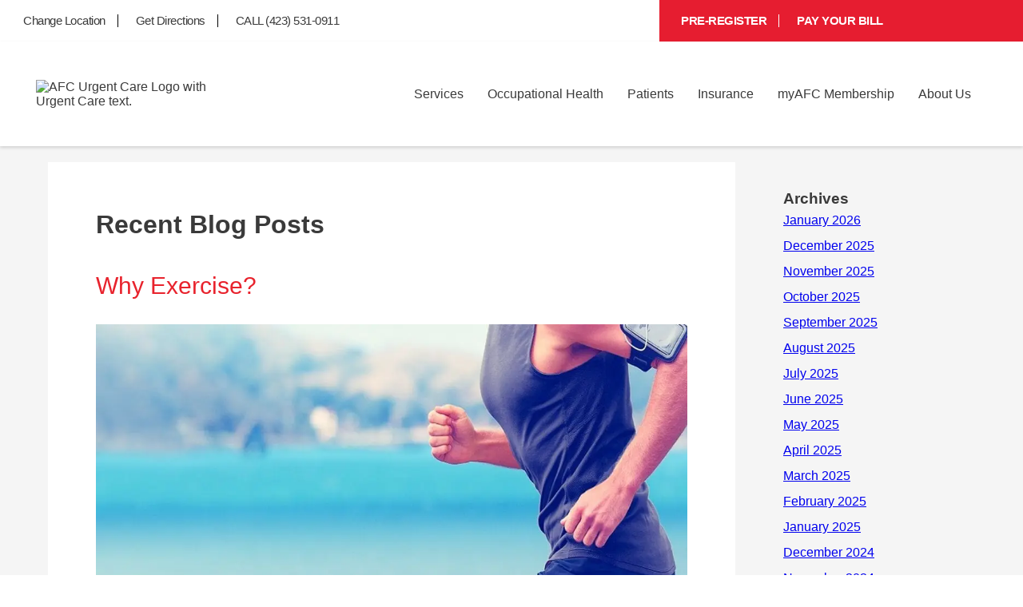

--- FILE ---
content_type: text/html; charset=utf-8
request_url: https://www.afcurgentcare.com/chattanooga-tn/blog/why-exercise/
body_size: 56991
content:
<!doctype html>
<html lang="en" dir="ltr">
<head>
<title>Why Exercise?</title>


<link rel="canonical" href="https://www.afcurgentcare.com/chattanooga-tn/blog/why-exercise/">
<meta name="description" content="Every day in America, the epidemic of obesity is on the rise. You’ve heard the rhetoric: America is underworked, overweight, and on the quick slope to nowhere fast. However, this ..." />

<meta name="format-detection" content="telephone=no">



<meta property="og:url" content="https://www.afcurgentcare.com/chattanooga-tn/blog/why-exercise/">
<meta property="og:image" content="https://www.afcurgentcare.com/wp-content/uploads/2021/07/QmxvZy0xNDY0-1080x675-min.jpeg">
<meta property="og:type" content="article">
<meta property="og:description" content="Every day in America, the epidemic of obesity is on the rise. You’ve heard the rhetoric: America is underworked, overweight, and on the quick slope to nowhere fast. However, this ...">
<meta property="og:title" content="Why Exercise?">
<meta name="viewport" content="width=device-width, initial-scale=1.0, maximum-scale=5.0">
<style type="text/css" id="theme2229">.video-container{position:relative;width:100%;max-width:1000px}.faq-text.collapse.open p a{color:red}.dh-md-8.ps1-left p iframe{max-width:100%}.ac-afc6__map.locationDescription{padding:20px;background:#ffffff}.ac-afc6__offer__content p,.ac-afc6__map__content p{line-height:28px;margin-bottom:15px}.ac-afc6__map__opening-hours__hours{margin-bottom:0!important}.descriptorContainer{display:grid;grid-template-columns:1fr 1fr;width:100%;justify-content:space-around;align-items:center;min-height:650px}.locationDescription .ac-afc6__map__content h2,.locationDescription .ac-afc6__map__content h3{margin-bottom:15px}body .locationDescription .descriptorContainer .btn{color:#E61D30!important;background:none!important;border:none!important;padding:0px!important;box-shadow:none!important;text-decoration:underline!important;text-align:left;margin-top:15px}.locationDescription .ac-afc6__offer__btns{margin-top:40px}.locationDescription .ac-afc6__map__title{font-size:44px;line-height:60px}.locationDescription .ac-afc6__map__content{max-width:unset;padding:10px 40px;line-height:28px;width:100%}.ac-afc6__map.locationDescription .ac-afc6__map__iframe img{height:100%;object-fit:cover;object-position:center center;position:absolute;width:100%;display:block;top:0;bottom:0;right:0;left:0;max-height:1200px}.locationDescription .ac-afc6__map__iframe{position:relative;height:auto;width:100%;min-height:100%;overflow:hidden}.directions-grid article.direction-card p.hoursText{display:flex;justify-content:center;margin:0!important;color:#3a3a3a!important;font-size:0.85rem;text-align:center;line-height:18px!important;text-transform:capitalize!important;font-weight:400!important;margin-block-end:0.2rem!important}body section.services-resources .ai-faq ul li{margin-bottom:5px}article.direction-card .hoursText:nth-child(n+4){display:none!important}.video-container .video-iframe iframe{display:block!important;margin:20px 0}.video-overlay img{width:100%;height:100%}.play-badge{position:absolute;width:84px;height:84px;display:grid;place-items:center;border:none;background:transparent;padding:0;top:44%;left:44%;cursor:pointer;pointer-events:none;filter:drop-shadow(0 6px 18px rgba(0,0,0,.45))}.video-iframe{display:none}header li.navbar-item:nth-child(4) i.fa-chevron-down{display:block!important}.highlight-box.highlight-box-3 .hb-cta__bg{background-image:none}.highlight-box.highlight-box-2 .hb-cta__bg{background-image:url('https://www.afcurgentcare.com/wp-content/uploads/2021/06/ps-highlight-box2.png')}section.appt-info h2.ac-afc6__faq__title{color:#333;font-size:60px;font-weight:700;text-transform:capitalize;margin-top:0px;margin-bottom:60px;text-align:center}section.appt-info .ai-faq .ac-afc6__faq__item__question{width:100%;box-shadow:0 21px 100px 0 rgba(0,0,0,0.05);color:#333;font-size:20px;font-weight:400;cursor:pointer;text-align:left}section.hero.patient-services .hero-info p.heroTitle{font-size:30px}.dh-md-6.ai-img-wrap.right-faq-img img{max-width:100%;max-height:450px;width:100%;object-fit:cover;height:450px}.swiper-slide.ac-afc6__getting-care__item{margin:10px 0}.hb-cta__bg-wrapper{position:absolute;top:0;left:0;width:100%;height:100%;overflow:hidden;z-index:1}.hb-cta__bg{position:absolute;top:0;left:0;width:100%;height:100%;object-fit:cover;object-position:center;height:100%}.myBG{position:absolute;top:0;right:0;width:77%;height:100%;object-fit:cover;z-index:0;object-position:center 27%}@media (min-width:992px){.navbar-item:hover>.nav-dropdown{opacity:1!important;visibility:visible!important;pointer-events:auto!important}.navbar-item:hover{color:#000}.navbar-item .nav-dropdown{opacity:0;visibility:hidden;pointer-events:none;transition:opacity 0.2s ease,visibility 0.2s ease}}li.navbar-item.active ul{display:flex!important}.nav-item.active>.nav-link{color:#000}section.info-banner-2 .dh-row.flex-row.row1{justify-content:space-between}@media all and (min-width:767px){body section.info-banner-2.dh-layout .ib-left{width:25%!important}}body section.location-info.location-info-1.dh-layout .ib-left.dh-md-7{width:100%!important}body div#ae_app{z-index:5!important}.lp-flex-4.dynamic-list.location-regional-Alabama,.lp-flex-4.dynamic-list.location-regional-Alaska,.lp-flex-4.dynamic-list.location-regional-Arizona,.lp-flex-4.dynamic-list.location-regional-Arkansas,.lp-flex-4.dynamic-list.location-regional-California,.lp-flex-4.dynamic-list.location-regional-Colorado,.lp-flex-4.dynamic-list.location-regional-Connecticut,.lp-flex-4.dynamic-list.location-regional-Delaware,.lp-flex-4.dynamic-list.location-regional-Florida,.lp-flex-4.dynamic-list.location-regional-Georgia,.lp-flex-4.dynamic-list.location-regional-Hawaii,.lp-flex-4.dynamic-list.location-regional-Idaho,.lp-flex-4.dynamic-list.location-regional-Illinois,.lp-flex-4.dynamic-list.location-regional-Indiana,.lp-flex-4.dynamic-list.location-regional-Iowa,.lp-flex-4.dynamic-list.location-regional-Kansas,.lp-flex-4.dynamic-list.location-regional-Kentucky,.lp-flex-4.dynamic-list.location-regional-Louisiana,.lp-flex-4.dynamic-list.location-regional-Maine,.lp-flex-4.dynamic-list.location-regional-Maryland,.lp-flex-4.dynamic-list.location-regional-Massachusetts,.lp-flex-4.dynamic-list.location-regional-Michigan,.lp-flex-4.dynamic-list.location-regional-Minnesota,.lp-flex-4.dynamic-list.location-regional-Mississippi,.lp-flex-4.dynamic-list.location-regional-Missouri,.lp-flex-4.dynamic-list.location-regional-Montana,.lp-flex-4.dynamic-list.location-regional-Nebraska,.lp-flex-4.dynamic-list.location-regional-Nevada,.lp-flex-4.dynamic-list.location-regional-New.Hampshire,.lp-flex-4.dynamic-list.location-regional-New.Jersey,.lp-flex-4.dynamic-list.location-regional-New.Mexico,.lp-flex-4.dynamic-list.location-regional-New.York,.lp-flex-4.dynamic-list.location-regional-North.Carolina,.lp-flex-4.dynamic-list.location-regional-North.Dakota,.lp-flex-4.dynamic-list.location-regional-Ohio,.lp-flex-4.dynamic-list.location-regional-Oklahoma,.lp-flex-4.dynamic-list.location-regional-Oregon,.lp-flex-4.dynamic-list.location-regional-Pennsylvania,.lp-flex-4.dynamic-list.location-regional-Rhode.Island,.lp-flex-4.dynamic-list.location-regional-South.Carolina,.lp-flex-4.dynamic-list.location-regional-South.Dakota,.lp-flex-4.dynamic-list.location-regional-Tennessee,.lp-flex-4.dynamic-list.location-regional-Texas,.lp-flex-4.dynamic-list.location-regional-Utah,.lp-flex-4.dynamic-list.location-regional-Vermont,.lp-flex-4.dynamic-list.location-regional-Virginia,.lp-flex-4.dynamic-list.location-regional-Washington,.lp-flex-4.dynamic-list.location-regional-West.Virginia,.lp-flex-4.dynamic-list.location-regional-Wisconsin,.lp-flex-4.dynamic-list.location-regional-Wyoming{display:none}.lp-flex-4.dynamic-list.location-regional-Oregon.City,.lp-flex-4.dynamic-list.location-regional-Washington.Heights,.lp-flex-4.dynamic-list.location-regional-Washington.Township{display:block!important}section.site-map .dh-sm-12>ul>li{list-style:none;color:#3a3a3a;font-size:16px;font-weight:500;text-decoration:none}.sb-formfield--attach-cv{padding:20px 0!important}.sb-formfield--attach-cv label{display:block!important}@media(max-width:1462px){.orchard-list{width:100%!important;display:block}}@media screen and (max-width:425px){section.info-banner-2 p.dontwait{font-size:29px}}@media screen and (max-width:767px){section.info-banner-2 p.dontwait{font-size:32px}li.list3,li.list4{display:none}li.list2{border-right:none!important}.myfirstchildcon,.mysecondchildcon{margin:10px 0}section.appt-info.ac-afc6__faq .ai-faq ul{margin:0;margin-top:0;margin-left:0;padding:0 20px}section.appt-info h2.ac-afc6__faq__title{font-size:32px;margin-bottom:24px}}.dh-md-4.li-left{padding:0 25px!important}}@media screen and (max-width:1025px){section.info-banner-2 p.dontwait{font-size:35px;margin-bottom:10px}.dh-md-8.ps1-left p iframe{max-width:100%}}section.info-banner-2 p.dontwait{color:#ffffff;font-size:40px;font-weight:500;text-transform:uppercase;line-height:1em;margin-bottom:20px}.aboutServices{color:var(--color-red);font-weight:600;font-size:1.875rem;margin:0}.sub-menu-afcmembership{position:absolute;bottom:-60px;z-index:999999999999;background:white;right:-240px;display:none;box-shadow:0 3px 12px rgb(0 0 0 / 15%)}.sub-menu-afcmembership.show{display:block!important}.navbar-item-4 .regularDropdowns{overflow:unset!important}.lp-flex-4.location-regional-Aurora.Colfax br,.lp-flex-4.location-regional-Aurora.Colfax .nearby_location_phone,.lp-flex-4.location-regional-Aurora.Colfax .day-row,.lp-flex-4.location-regional-Aurora.Colfax p.nearby_location_address,.lp-flex-4.location-regional-Aurora.Colfax .container_phone,.lp-flex-4.location-regional-Aurora.Colfax .location_nearby_info_ctas.container_location_map{display:none}.lp-flex-4.location-regional-Aurora.Colfax .mainCTA,.lp-flex-4.location-regional-Five.Points .mainCTA{display:block!important}#nearby-locations-target>div{order:1;min-height:250px}#nearby-locations-target>div.location-regional-Five.Points{order:2!important}#nearby-locations-target>div.location-regional-West.Colfax{order:3!important}#nearby-locations-target>div.location-regional-Aurora.Colfax{order:4!important}.location-regional-Speer h3 a:after{content:"(SP)"}.location-regional-University.Hills h3 a:after{content:"(UH)"}.location-regional-Park.Hill h3 a:after{content:"(PH)"}.location-regional-City.Park h3 a:after{content:"(CP)"}.location-regional-Five.Points h3 a:after{content:"(FP)"}.location-regional-West.Colfax h3 a:after{content:"(WC)"}.location-regional-Highlands h3 a:after{content:"(HL)"}.location-regional-Denver.Leetsdale h3 a:after{content:"(LD)"}.location-regional-University.Hills h3 a:after{content:"(UH)"}.location-regional-Denver.Five.Points h3:after{content:" (FP)"}.location-regional-Aurora.Colfax h3:after{content:" (AC)"}.location-regional-Denver.West.Colfax h3:after{content:" (WC)"}.multilocationContainer{display:flex;justify-content:center;flex-direction:column;align-items:center;padding:80px 0}section.hero .hero-left h3{color:#fff;text-transform:uppercase;margin-bottom:20px;font-family:"Arial",Sans-serif;font-size:42px!important;font-weight:600;line-height:1.1}section.hero .hero-left .heading-box p{font-size:32px;color:#fff;margin-left:0}.multilocationContainer .locationsContainer{display:grid;grid-template-columns:1fr 1fr 1fr 1fr;gap:20px;margin:0!important;justify-content:stretch;max-width:1280px!important;align-items:stretch}.multilocationContainer .locationsContainer .locationAddress{font-size:15px!important}.multilocationContainer .locationsContainer .linksHolder .locationLink a{border-radius:50px;box-shadow:10px 9px 10px 0px rgb(230 29 48 / 25%);padding:10px 20px}.multilocationContainer .locationsContainer .linksHolder .locationLink{justify-content:center}.multilocationContainer .locationsContainer .locationEntry{width:100%!important;margin:0!important;min-height:100%;border-radius:20px;box-shadow:none;border:1px solid #000;text-align:center;display:flex;align-items:center;min-height:300px;justify-content:center}.multilocationContainer .locationsContainer .locationEntry p{font-size:16px;line-height:1.1}.multilocationContainer .locationsContainer .locationEntry p.listingHeading{font-weight:bold;margin-bottom:4px!important}.multilocationContainer .locationsContainer .locationEntry .locationName a{color:#000!important}.multilocationContainer .secondholder{margin-top:40px!important}.posts .entry h3 span span{width:100%!important}.entry p a[style*="font-size:13px"]{background:#e8232d}.location_nearby_item_wrap,.location_nearby_item{height:100%!important}.lp-flex-4{margin:10px 0}body .gm-style-iw.gm-style-iw-c{padding-top:0!important}.patient-services-1 .dh-md-8 .flex-container{row-gap:20px!important}h3.countyHolder{text-align:center;margin-bottom:20px;border-top:1px solid #d8d8d8;padding-top:40px}.alert-banner.centered{display:flex;align-content:center;justify-content:center;flex-direction:column}.marquee{height:50px;width:800px;overflow:hidden;position:relative;margin:0 auto}.marquee div{display:block;width:200%;height:70px;position:absolute;overflow:hidden;animation:marquee 10s linear infinite}.marquee span{float:left;width:50%}@keyframes marquee{0%{left:0}100%{left:-100%}}.customImages-3 .imageColumn img{height:450px}#topnav{background-image:linear-gradient(90deg,#FFFFFF 65%,#e61d30 50%)}#topnav .navbar-container{display:flex;height:56px;height:auto}div#sb-module-10724233 h1{background-color:#ffffff;padding:60px 60px 0px 60px}#topnav .topnav_white{width:65%;padding:15px 20px 15px 0}.posts .entry p a[style*="letter-spacing: 1px;margin-top: 15px"],.clockwise_wait_103 a{background:#e61d30;border-radius:10px}.patient-services-1 ol{margin-left:30px}#topnav .topnav_red{width:35%;background:var(--color-red);padding:15px 0 15px 20px}.post small.meta{display:block}body#page-blog .sb-blog .posts .post h1,body#page-blog .sb-blog .posts .post h3{color:#e8232d}body#page-blog .sb-blog .posts .post .entry{margin-top:30px}.sb-full-post h1{margin-bottom:20px}body .sb-full-post p{margin-bottom:15px!important}li.navbar-item.nav-about-us ul ul.subnav-dropdown-secondary{display:block!important}.dh-md-4.ps1-right img{max-width:100%;height:auto}#topnav ul{list-style:none;display:flex;flex-wrap:wrap;margin-left:-15px;margin-right:-15px;margin-bottom:0!important}div#sb-module-10605166 .entry img{margin-top:0px!important}.embed.gmap .sb-googlemap img{width:100%;height:auto}.main{font-family:Arial;width:100%;display:block;margin:0 auto}.slick-prev:before,.slick-next:before{color:black!important}.main img{width:100%;height:auto;max-height:300px;object-fit:cover}.slider-nav img{max-width:100%}.slider-nav div{margin:0 10px}.slideshow{padding:1rem;max-width:1300px}.slideshow{display:flex;overflow:hidden;perspective-origin:50% 50%;transform-style:preserve-3d;padding:10% 0;opacity:0}.slideshow.in{animation:in 1s ease-in both}.slideshow>img{max-height:80vh;max-width:100%;width:40%;object-fit:contain;margin:20px}.locationsContainer.secondholder{flex-direction:column}#page-home .locationsContainer.secondholder .locationEntry{width:100%}@keyframes in{from{opacity:0}to{opacity:1}}#topnav li{font-family:"Arial",Sans-serif;font-size:16px;line-height:1em;border-right:1px solid black;margin:3px 0}.halfhalfrow{display:flex;margin:40px 0;align-items:flex-start}section.patient-services-3.dh-layout .headline img{margin:0 auto}.paraCentered p{margin-bottom:15px}div#id_date-of-birth_picker{display:block!important}.blueCentered a{background:#E61D30;text-decoration:none;padding:10px 60px}.blueCentered p{margin-bottom:30px}.blueCentered h2{margin-bottom:10px}.blueCentered{background:#465775;text-align:center;color:#ffffff;padding:30px 0;line-height:1.5}.blog-img-wrap img{width:300px;height:230px;object-fit:contain}.slick-slide p{font-size:12px;text-align:center;margin-bottom:0;margin-top:5px}.seventyeight.columnSection h2{color:#ffffff!important;z-index:1000;font-size:24px;margin-top:-35px}.service-icon{text-align:center;display:flex;align-items:center;justify-content:center}.location_nearby_item h2{font-size:24px;line-height:24px;font-weight:700;text-transform:uppercase;margin:20px 0 10px 0}.location_nearby_info h2 a{color:#000000;text-decoration:none}a#toggle:hover{cursor:pointer}.opacity-50{opacity:1}.scheduleContainer{margin-bottom:100px}.scheduleContainer{width:100%;padding:0 100px}.flex.flex-col.space-y-8.lg\:space-y-0.lg\:flex-row.w-full.justify-between.items-center{order:2}input#id_date-of-birth{width:200px!important}input#id_visit-date{width:200px!important}input#[base64]{width:30px;height:30px;margin-right:10px}p.sb-formfield.sb-formfield-5.[base64].form-required label{order:1}img[src*="Cure-Banner"]{height:330px!important;width:100%!important;object-fit:contain}p.sb-formfield.sb-formfield-5.[base64].form-required{display:flex}.halfcolumn{width:50%;margin:0 10px}.bootstrap-datetimepicker-widget.dropdown-menu.bottom{background:#ffffff;border:1px solid #888888;padding:20px!important}.elementor-swiper-button.elementor-swiper-button-prev,.elementor-swiper-button.elementor-swiper-button-next{display:none}#topnav .topnav_red li{border-right:1px solid white;font-size:16px;font-weight:700}section#service-content{max-width:1200px;margin:0 auto}section#service-content li a{color:#E61D30}section.emergency-vs-urgent.dh-layout .embedsocial-hashtag{background:unset!important}.red-bannerText{margin-top:0!important}.blueCentered{padding-bottom:80px}#topnav li:last-of-type{border:none}#page-patient-services section.hero .hero-left h1{font-size:30px!important}#page-patient-services section.hero .hero-left h1 span{font-size:40px;display:block;margin-top:8px}body#page-blog .sb-col:last-child #sb-module-10605168 .box .box-inner .embed div h2{display:none}#page-blog .sb-col:last-child div#sb-module-10605168{padding:20px}#page-patient-services section.hero .hero-left h2{font-size:30px}#topnav .topnav_white li a{color:#3a3a3a;text-decoration:none;margin:0 15px;display:inline-block;font-weight:600}#topnav .topnav_red li a{color:#fff;text-decoration:none;margin:0 15px;display:inline-block}.redBoxSection p strong a{color:#ffffff!important}.location-regional-Denver.West.Colfax .mainCTA,.location-regional-Denver.Five .mainCTA{background:#d8d8d8}.location-regional-Denver.City.Park .mainCTA{background:#d8d8d8}#navbar .nav-dropdown .menu-item{font-size:15px}section.doc-intro.doc-intro-1.dh-layout .di-left h3{font-size:24px;margin-top:25px!important}.containervideo{max-height:600px;overflow:scroll}.location-info .dh-md-4.li-right p a{color:red}section.info-banner-2 .dh-row.flex-row.row1{background:#f9fafb}a.blog-btn{font-size:0}.dh-md-8.ps1-left p a{color:red}.location-regional-Denver.Highlands h3 a:after{content:"(HL)"}.location-regional-Denver.Speer h3 a:after{content:"(SP)"}footer .footer-menu .navbar-links .navbar-item:hover ul.nav-dropdown{display:block}.location-regional-Denver.Park.Hill h3 a:after{content:"(PH)"}.location-regional-Denver.City.Park h3 a:after{content:"(CP)"}.location-regional-Cherry.Creek h3 a:after{content:"(CC)"}.location-regional-Leetsdale h3 a:after{content:"(LD)"}.location-regional-Aurora.Havana h3 a:after{content:"(HA)"}.location-regional-Lakewood h3 a:after{content:"(LW)"}section.hero .hero-left h2,section.hero .hero-left p.businessName{font-size:42px;font-weight:600}.hero.home-page .hero-left h2{font-weight:400}.IDS-wrap iframe{margin:40px 0}.IDS-wrap p.heading-text{font-size:26px;line-height:1}.dh-md-6.di-left ul{margin-left:35px;margin-bottom:15px}section.hero .location-box span{font-size:36px;font-weight:600;text-transform:uppercase}section.location-info h1{font-size:30px;font-weight:700}.dh-sm-4.hero-left h1,.dh-sm-4.hero-left h2:first-child{font-size:30px!important}div#sb-module-10605200 .flex-container{justify-content:center}#page-patient-services section.hero .hero-left h1{color:#fff;font-weight:600;line-height:1em;margin-bottom:20px;font-size:40px;font-family:"Arial",Sans-serif}a.sb-read-tag{font-size:0!important}a.sb-read-tag:after{content:"Read More About This Topic";font-size:15px}.alert-banner p:nth-child(n+2){}.alert-banner p:nth-last-child(2){margin-bottom:0!important}.alert-banner br{display:none}.box-inner .posts a.sb-read-tag{font-size:0!important}.shrink li.navbar-item ul.nav-dropdown.regularDropdowns,.shrink#navbar li.navbar-item ul.nav-dropdown.regularDropdowns{top:unset!important}.box-inner .posts a.sb-read-tag:after{content:"Read More About This Topic";font-size:15px}body#page-about-us .et_pb_text_inner p a{color:red!important}.posts img{max-width:100%;height:auto!important}.embedsocial-hashtag{text-align:center;background:#f5f5f5}.embedsocial-hashtag iframe{max-width:1200px;margin:70px auto}p.highlighted-item a{color:red!important}div#sb-module-10605199 .flex-container{display:flex;align-items:center;justify-content:center}p.highlighted-item{background:#fff;padding:13px 0;margin:-10px!important;margin-bottom:15px!important}#topnav .topnav_white li a:hover{color:#e61d30}.mappedRow{width:100%;display:flex;align-items:center;max-width:1200px}.flexColumn{width:50%;margin:0 15px}.flexColumn h3{color:#455775}.flexColumn iframe{width:100%;min-height:300px}@media all and (max-width:768px){.mappedRow{flex-direction:column}section.appt-info .ai-faq .ac-afc6__faq__item__question{font-size:14px;line-height:1.2}body .siteButton{font-size:16px;padding:10px 40px}.embedsocial-box h2{font-size:26px}.siteButton{font-size:16px;padding:10px 40px}.embedsocial-box{padding-left:20px;padding-right:20px}#topnav ul{margin-left:0;margin-right:0}.flex-container{padding:0 15px!important}li.navbar-item:first-child ul.nav-dropdown{max-height:unset!important}.halfcolumn{width:100%!important}.dh-layout a.btn,.dh-layout a.btn:link,.dh-layout a.btn:active,.dh-layout a.btn:visited,.locationDescription .btn{width:fit-content!important;font-size:14px!important}.highlight-box{margin-bottom:20px;background:none;padding:0px 10px 15px 10px}.flexColumn{width:100%}}section.patient-services-4.dh-layout li{margin-left:35px}@media all and (min-width:992px){#navbar li.navbar-item ul.nav-dropdown.regularDropdowns{width:unset;background:#fff;padding:0;position:absolute;z-index:5;box-shadow:0 3px 12px rgb(0 0 0 / 15%);list-style:none;transition:opacity ease-in-out 3s;border-top:2px solid #0274be;top:70%!important;left:unset;align-items:unset;justify-content:unset;transition:.3s;flex-wrap:wrap}.subnav-dropdown{position:relative;left:0}ul.subnav-dropdown li.menu-item{min-width:240px;display:flex}ul.subnav-dropdown.subnav-dropdown-secondary li a{min-width:200px}ul.subnav-dropdown li.menu-item{background:#eeeeee;border-top:1px solid #d8d8d8;border-bottom:1px solid #d8d8d8}#navbar nav ul.navbar-links li.navbar-item:hover ul.nav-dropdown.regularDropdowns::-webkit-scrollbar-thumb{background:#888888;border-radius:10px}#navbar nav ul.navbar-links li.navbar-item:hover ul.nav-dropdown.regularDropdowns::-webkit-scrollbar-track{box-shadow:inset 0 0 5px grey;border-radius:10px}#navbar nav ul.navbar-links li.navbar-item:hover ul.nav-dropdown.regularDropdowns::-webkit-scrollbar{width:6px}#navbar nav ul.navbar-links li.navbar-item:hover ul.nav-dropdown.regularDropdowns{display:flex!important;opacity:1;flex-direction:column}.nav-dropdown.regularDropdowns li{font-size:unset;min-width:240px}}#topnav .topnav_red li a:hover{color:#fff;text-decoration:underline}#topnav li i{color:#E61D30;padding-right:7px}#topnav .topnav_red li i{color:#fff}.lp-flex-4.location-regional-Greenville{display:none}.IDS-wrap .meta-info{display:none}.IDS-wrap .fusion-sharing-box.share-box{display:none}.IDS-wrap p.no-comments{display:none}:root{--navbar-bg-color:#fff;--navbar-text-color:#3a3a3a;--navbar-text-color-focus:#0274be;--navbar-bg-contrast:#3a77be;--color-red:#e61d30}*{box-sizing:border-box;margin:0;padding:0}main{min-height:100vh;display:flex;align-items:center;justify-content:center}.location-box h4 div{font-size:18px;max-width:400px;margin:10px auto}#navbar{--navbar-height:64px;height:auto;background-color:var(--navbar-bg-color);left:0;right:0;box-shadow:0 2px 4px rgba(0,0,0,0.15);position:relative;z-index:5}.navbar-container{display:flex;justify-content:space-between;height:100%;align-items:center;max-width:1200px;padding-left:1.4rem;padding-right:1.4rem;margin-left:auto;margin-right:auto}.navbar-logo img{max-width:250px;width:100%;aspect-ratio:1/1;object-fit:cover}section.bottom-bar.dh-layout{padding-bottom:25px}nav.navbar-container{flex-wrap:wrap}.home-link,.navbar-link{color:var(--navbar-text-color);transition:color 0.2s ease-in-out;text-decoration:none;display:flex;font-weight:400;align-items:center;transition:background-color 0.2s ease-in-out,color 0.2s ease-in-out}.navbar-link{justify-content:center;width:100%;padding:0 1em;line-height:30px;font-weight:normal!important;font-size:16px}.subpage-intro.dh-layout .ps1-left ol{margin-bottom:35px}header .navbar-link:focus,header .navbar-link:hover{color:var(--navbar-text-color-focus)}.subpage-intro .dh-md-8.ps1-left li{margin-left:35px}section.patient-services-1.subpage-intro.dh-layout .c-1200 ul{margin-bottom:35px;margin-top:20px;margin-left:35px}section.patient-services-1.subpage-intro.dh-layout a.btn{margin-bottom:30px!important}header .menu-item .fa-chevron-right .panel-pane.pane-views-panes.pane-front-services-panel-pane-2{display:none}section.subpage-intro h3.elementor-tab-title{margin-top:40px!important;margin-bottom:10px!important}.navbar-link:active{background-color:var(--navbar-bg-contrast);color:#fff}.navbar-item:hover>.navbar-link,.navbar-item:active>.navbar-link,.navbar-link:active{color:#0274be}.navbar-logo{padding:1em 1em 1em 0}.elementor-widget-container li{margin-left:35px}.navbar-toggle{cursor:pointer;border:none;background-color:transparent;width:40px;height:40px;display:flex;align-items:center;justify-content:center;flex-direction:column;outline:none}.navbar-toggle:active{background:transparent}.icon-bar{display:block;width:25px;height:4px;margin:2px;transition:background-color 0.2s ease-in-out,transform 0.2s ease-in-out,opacity 0.2s ease-in-out;background-color:var(--navbar-text-color)}.navbar-toggle:focus .icon-bar,.navbar-toggle:hover .icon-bar{background-color:var(--navbar-text-color-focus)}#navbar.opened .navbar-toggle .icon-bar:first-child,#navbar.opened .navbar-toggle .icon-bar:last-child{position:absolute;margin:0;width:30px}#navbar.opened .navbar-toggle .icon-bar:first-child{transform:rotate(45deg)}#navbar.opened .navbar-toggle .icon-bar:nth-child(2){opacity:0}#navbar.opened .navbar-toggle .icon-bar:last-child{transform:rotate(-45deg)}.navbar-menu{position:fixed;top:var(--navbar-height);bottom:0;transition:opacity 0.2s ease-in-out,visibility 0.2s ease-in-out,left 0.2s ease-in-out,right 0.2s ease-in-out;opacity:0;visibility:hidden;margin-left:auto}a.et_pb_button.et_pb_button_0.et_pb_bg_layout_light{color:#fff!important}.navbar-menu.attached{left:0;right:0}#navbar.opened .navbar-menu{background-color:rgba(0,0,0,0.4);opacity:1;visibility:visible}.et_pb_module.et_pb_fullwidth_code{margin:30px 0}.navbar-links{list-style-type:none;max-height:0;overflow:visible;position:absolute;background-color:var(--navbar-bg-color);display:flex;flex-direction:column;align-items:center}.attached .navbar-links{left:0;right:0}.navbar-item{margin:0;width:auto;position:relative}.navbar-item i{padding-left:10px;font-size:12px}.navbar-item i.fa.fa-chevron-right{position:absolute;right:30px;top:23px}.nav-dropdown{position:absolute;display:none;z-index:5;box-shadow:0 3px 12px rgba(0,0,0,0.15);background:#fff;list-style:none;padding:0;transition:opacity ease-in-out .3s;border-top:2px solid #0274be;top:100%}.nav-dropdown li{min-width:240px;position:relative}.nav-dropdown li a{padding:0 20px;text-decoration:none}.nav-dropdown .menu-link{padding:.9em 1em;display:block}.subnav-dropdown{position:absolute;left:240px;top:0;display:none;z-index:5;box-shadow:0 3px 12px rgba(0,0,0,0.15);background:#fff;list-style:none;padding:0;transition:opacity ease-in-out .3s;box-shadow:0 4px 10px -2px rgb(0 0 0 / 10%)}nav ul li .nav-dropdown li:hover .subnav-dropdown{display:block;opacity:1}.nav-dropdown .navbar-item i{padding-left:10px;font-size:12px;position:absolute;right:1em;top:50%}header nav a{color:#3a3a3a}header nav a:focus,header nav a:hover{color:var(--navbar-text-color-focus)}.menu-toggle,.submenu-toggle{display:none}@media (max-width:1200px){#topnav{background-image:none}#topnav .navbar-container{flex-direction:column;padding:0}body #topnav .topnav_white,body #topnav .topnav_red{width:100%!important;padding:15px 20px}}@media all and (max-width:1475px){section.location-info .li-left{width:39.666667%!important}section.location-info .li-center{width:27%!important}}@media all and (max-width:1400px){.nav-dropdown.regularDropdowns li{min-width:210px}section.hero .hero-left h3{font-size:33px!important}section.hero .hero-left .heading-box p{font-size:24px}}@media all and (max-width:1340px){.navbar-container{max-width:1100px}}@media all and (max-width:1250px){.home-page .dh-lg-1{width:3.333333%!important}section.hero .hero-left h2{font-size:30px!important}.home-page .dh-lg-6{width:60%!important}.navbar-container{max-width:1040px}.nav-dropdown.regularDropdowns li{max-width:190px}.nav-dropdown .menu-link{padding:0.9em 0.5em}div#topnav .navbar-container{max-width:unset}}@media all and (max-width:1145px){#navbar .nav-dropdown .menu-item{font-size:13px}.descriptorContainer .ac-afc6__map__iframe{width:100%}.ac-afc6__map.locationDescription .ac-afc6__map__iframe img{object-fit:cover;position:relative;max-height:350px}.locationDescription .ac-afc6__map__title{font-size:32px;line-height:40px}.locationDescription .ac-afc6__map__content{width:100%;padding:10px 15px}.locationDescription .descriptorContainer .ac-afc6__map__content h2,.locationDescription .descriptorContainer .ac-afc6__map__content h3{width:100%;text-align:left}.descriptorContainer{display:flex;flex-direction:column}.nav-dropdown.regularDropdowns li{min-width:165px}.navbar-logo img{max-width:60px;height:auto}.navbar-link{font-size:14px}.navbar-container{max-width:900px}}@media only screen and (min-width:992px) and (max-width:1300px){.dh-sm-6.dh-md-4.hero-info{min-height:200px;display:flex!important;flex-direction:column;justify-content:space-between;align-items:flex-start}.hero-info a.btn{width:fit-content}}@media screen and (min-width:992px){.navbar-toggle{display:none}#navbar .navbar-menu,#navbar.opened .navbar-menu{visibility:visible;opacity:1;position:static;display:block;height:100%}#navbar .navbar-links,#navbar.opened .navbar-links{margin:0;padding:0;box-shadow:none;position:static;flex-direction:row;list-style-type:none;max-height:max-content;width:100%;height:100%}#navbar .navbar-link:last-child{margin-right:0}}#page-blog .columns-inner{padding-top:0px!important}@media (max-width:991px){.attached .navbar-links{border-bottom:1px solid #eaeaea}#page-home .dh-md-5.dh-lg-6.hero-right{padding:20px!important}img.hero-img-AFC5.mobile-hero{display:block!important;margin:0 auto}.myBG{display:none}section.hero.home-page.dh-layout .dh-container .flex-row{margin:0 auto}.dh-md-4.li-left.google_map iframe{max-width:100%}section.hero .hero-left .heading-box .businessName{font-size:25px!important}#page-blog .columns .sb-blog,div#sb-module-10724233 h1{padding:20px}.navbar-item a i.fa.fa-chevron-down{visibility:hidden}.flex-container .lp-flex-4{width:100%!important;flex-basis:100%}ul.nav-dropdown.regularDropdowns{flex-direction:column!important}.quartercolumn.headshots{width:100%}.quartercolumn.headshots img{width:200px}#topnav .topnav_red li a{margin:0 10px;border:2px solid #fff;padding:10px 15px;border-radius:10px}.posts span{max-width:100%!important}.posts img{max-width:100%;width:100%!important}.sb-feed-post img{width:100%;height:auto!important}#topnav .topnav_red li a:hover{color:red;background:#fff}#topnav .topnav_red li a:hover i{color:red}#navbar .navbar-links,#navbar.opened .navbar-links{width:100%;max-height:none}#navbar .navbar-menu{position:unset;border-top:1px solid red;border-top-width:1px;border-style:solid;border-color:#eaeaea;background-color:#f9f9f9;display:block;width:100%;flex:auto;order:4;margin-left:auto;line-height:3;border:none;z-index:10}.navbar-toggle{text-align:right;-js-display:flex;display:flex;justify-content:center;align-self:center;line-height:3}.home-link{display:flex;flex:1;align-self:center;text-align:left;padding-bottom:0;line-height:1;padding-right:1em}.navbar-container{align-items:stretch;position:relative}#navbar .navbar-links{background:#f9f9f9;align-items:flex-start;padding:0}.navbar-item{display:block;width:100%}.navbar-item i{display:none}.menu-toggle,.submenu-toggle{display:none;position:absolute;right:5px;top:0;padding:0 14px;display:inline-block;border:none;text-align:center;background:transparent;outline:none}.menu-toggle i{font-family:"Font Awesome 5 Pro"}.menu-toggle i,.submenu-toggle i{font-weight:400;line-height:3;font-size:16px;display:inline;padding:0}.menu-toggle.active i:before,.submenu-toggle.active i:before{content:'\f077'}.navbar-link,.nav-dropdown .menu-link{padding:0 20px;display:block;line-height:3;font-size:15px;width:100%;border-bottom:1px solid #eaeaea}.navbar-item:first-of-type .navbar-link{border-top:1px solid #eaeaea}.nav-dropdown,.subnav-dropdown{position:relative;border:none;box-shadow:none;background:#f9f9f9}.subnav-dropdown{width:100%;left:30px}header .nav-dropdown .menu-link{padding-left:30px}header .nav-dropdown .menu-link:before{content:'\f054';font-size:.65em;display:inline-block;margin-right:5px;font-weight:300;font-family:'Font Awesome 5 Pro'}header .navbar-item.active .navbar-link{color:#0274be!important}header .menu-item.active>.menu-link{color:#0274be!important}}@media all and (max-width:1000px){#topnav ul{justify-content:center}.schedulingSection .twentytwo.columnSection{display:none}.schedulingSection.sectionRow{flex-direction:column}.schedulingSection.sectionRow{padding:60px 20px 0px 20px}.seventyeight.columnSection{width:100%}}@media all and (max-width:1200px){#topnav .topnav_white{display:none}}#options{display:flex;flex-direction:column}.margin-top-20{margin-top:20px!important}.alert-banner{background:#E41E2F;color:#ffffff;font-weight:bold;padding:12px 0}.gm-style-mtc,.gm-svpc,.gm-style-cc,.gmnoprint,.gm-control-active.gm-fullscreen-control{display:none}body{background:#fff;font-family:"Arial",Sans-serif;color:#3a3a3a;-webkit-font-smoothing:antialiased;-moz-osx-font-smoothing:grayscale}body>.container{width:100%!important;max-width:100%!important;padding:0!important;margin:0!important;overflow:hidden}.wrapper{overflow:hidden}ul{margin-left:unset}.dh-container{padding-left:40px;padding-right:40px;margin-right:auto;margin-left:auto;width:100%;max-width:1500px}.dh-container.c-1200{max-width:1200px}.dh-container.c-100{max-width:100%;padding:0}.service-content-link{color:#fff!important;cursor:pointer}@media (max-width:600px){.dh-container{padding-left:15px;padding-right:15px}section.patient-services-1.subpage-intro.dh-layout .c-1200 ul{margin-left:5px}a.info-btn{width:260px}a.btn{width:210px!important}}.dh-layout a,.dh-layout a:link,.dh-layout a:visited{text-decoration:none;color:#3a3a3a}.dh-layout a:hover,.dh-layout a:focus,.dh-layout a:active{color:#e61d30;text-decoration:none}.dh-layout h1,.dh-layout h2,.dh-layout h3,.dh-layout h4,.dh-layout h5,.dh-layout h6{margin-top:0!important;line-height:1.1;margin-bottom:20px;position:relative;font-family:"Arial",Sans-serif;color:#3a3a3a;font-weight:400}.dh-layout p{color:#3a3a3a;line-height:1.85;font-size:16px;margin-bottom:15px;margin-top:0}section.patient-services-1.subpage-intro.dh-layout .IDS-wrap ul li{margin-left:35px}.dh-flex-stretch{align-items:stretch}.dh-layout p strong{font-weight:600}h2.lg-heading,.afc-difference-heading{color:#000000;font-family:"Arial",Sans-serif;font-size:60px;font-weight:300;text-transform:capitalize;line-height:1em;margin:0}.afc-difference-heading{margin-bottom:30px;display:block}.dh-layout a.btn,.dh-layout a.btn:link,.dh-layout a.btn:active,.dh-layout a.btn:visited,.locationDescription .btn{font-size:16px!important}@media (max-width:991px){h2.lg-heading,.afc-difference-heading{font-size:55px}a.info-btn{width:260px}a.btn{width:260px!important}}@media (max-width:860px){section.location-info .li-right{width:100%!important}section.location-info .li-center{width:100%!important;padding:30px}}@media (max-width:767px){h2.lg-heading,.afc-difference-heading{font-size:50px}.dh-layout p,.dh-layout ul{line-height:1.7;font-size:15px}.dh-layout a.btn,.dh-layout a.btn:link,.dh-layout a.btn:active,.dh-layout a.btn:visited,.locationDescription a.btn{font-size:16px!important}.halfhalfrow{flex-direction:column}.halfhalfrow .halfcolumn{margin:10px 0}body#page-home section h2{margin-top:20px!important}}@media only screen and (max-width:650px){.custom-empty-space{display:none}}@media (max-width:600px){}@media (max-width:500px){.urgent-care-in::before,.urgent-care-in::after{display:none}.elementor-element.elementor-element-33e5a4c.elementor-widget__width-initial.elementor-absolute.elementor-widget-tablet__width-initial.elementor-widget.elementor-widget-image .elementor-widget-container,.elementor-element.elementor-element-33e5a4c.elementor-widget__width-initial.elementor-absolute.elementor-widget-tablet__width-initial.elementor-widget.elementor-widget-image,section.elementor-section.elementor-top-section.elementor-element.elementor-element-55e1ebd.elementor-section-full_width.elementor-section-height-min-height.elementor-section-height-default.elementor-section-items-middle,.elementor-45540 .elementor-element.elementor-element-55e1ebd>.elementor-container,.elementor-column.elementor-col-100.elementor-top-column.elementor-element.elementor-element-04a47da,.elementor-column.elementor-col-100.elementor-top-column.elementor-element.elementor-element-04a47da .elementor-widget-wrap{min-height:305px!important;width:100%}body:not(.rtl) .elementor-45540 .elementor-element.elementor-element-33e5a4c{transform:translateX(-100px);left:0!important}.elementor-45540 .elementor-element.elementor-element-7c69703,section#pricing{top:-210px}section#pricing{top:-210px;margin-bottom:-210px}}}@media (max-width:390px){body .hero-grid .embedsocial-hashtag iframe{min-width:342px}.hero-grid .embedsocial-hashtag{left:0}body .hero-grid .embedsocial-hashtag{left:0!important}}@media all and (max-width:372px){body .hero-grid .embedsocial-hashtag iframe{width:121%!important;left:-8px}}@media (max-width:346px){.hero-grid .embedsocial-hashtag iframe{left:-28px}}@media (max-width:425px){.dh-layout p{line-height:1.4}#topnav .topnav_red li a{margin:0 5px;padding:8px 8px}}a.phone-link{display:inline-block}.centered{text-align:center}section.dh-layout{padding-top:50px;padding-bottom:0px;position:relative;background:#fff}.dh-row.flex-row{display:flex;display:-ms-flexbox;display:-webkit-flex;width:100%}@media (max-width:767px){section.dh-layout .flex-row{flex-direction:column!important}.dh-row.flex-row{width:auto!important}.slick-dots{position:relative!important}.slick-dots li{margin-left:10px!important}.ctaTop{width:100%!important}#navbar.opened .navbar-menu>ul.navbar-links{height:calc(100vh - 150px);align-items:flex-start;overflow:scroll;visibility:visible!important}ul.navbar-links{visibility:hidden!important}#navbar.opened .navbar-menu>ul.navbar-links .nav-dropdown{top:0}}#navbar nav.navbar-container a.btn{width:fit-content!important;display:inline-block;margin-bottom:0;text-align:center;vertical-align:middle;-ms-x-action:manipulation;touch-action:manipulation;cursor:pointer;background-image:none;line-height:1;word-wrap:normal;word-break:break-word;border-radius:0;-webkit-user-select:none;-moz-user-select:none;-ms-user-select:none;user-select:none;-webkit-transition:all .3s;-o-transition:all .3s;transition:all .3s;color:#fff;text-decoration:none!important;font-family:"Arial",Sans-serif;font-size:15px;font-weight:600;text-transform:uppercase;background-color:#E61D30;border-style:solid;border-width:1px;border-color:#E61D30;border-radius:50px;box-shadow:10px 9px 10px 0px rgba(230.00000000000006,29.000000000000018,48.00000000000017,0.25);padding:12px 20px;height:fit-content}#navbar nav#navbar-submenu-order a.btn:hover,#navbar nav#navbar-submenu-order a.btn:focus{border-color:#455775;background-color:#455775;color:#fff}.dh-layout a.btn,.dh-layout a.btn:link,.dh-layout a.btn:active,.dh-layout a.btn:visited,.entry a.btn,.locationDescription .btn{text-shadow:none;display:inline-block;margin-bottom:0;text-align:center;vertical-align:middle;-ms-x-action:manipulation;touch-action:manipulation;cursor:pointer;background-image:none;line-height:1;word-wrap:normal;word-break:break-word;border-radius:0;-webkit-user-select:none;-moz-user-select:none;-ms-user-select:none;user-select:none;-webkit-transition:all .3s;-o-transition:all .3s;transition:all .3s;color:#fff;text-decoration:none!important;font-family:"Arial",Sans-serif;font-size:20px;font-weight:600;text-transform:uppercase;background-color:#E61D30;border-style:solid;border-width:1px;border-color:#E61D30;border-radius:50px;box-shadow:10px 9px 10px 0px rgba(230.00000000000006,29.000000000000018,48.00000000000017,0.25);padding:10px 20px;min-width:150px}.dh-layout a.btn:hover,.dh-layout a.btn:focus,.locationDescription a.btn:hover{border-color:#455775;background-color:#455775;color:#fff}.dh-layout a.btn.sm{font-size:17px;padding:8px 20px}.dh-layout a.btn.lg{padding:15px 45px}.dh-layout a.info-btn,.dh-layout a.info-btn:link,.dh-layout a.info-btn:active,.dh-layout a.info-btn:visited{font-family:"Arial",Sans-serif;font-size:18px;font-weight:600;color:#FFFFFF;background-color:#3E434A00;border:2px solid #fff!important;border-radius:50px 50px 50px 50px;padding:10px 40px 10px 40px;box-shadow:none;text-align:center}.dh-layout a.info-btn:hover,.dh-layout a.info-btn:focus{color:#3E434A;background-color:#FFFFFF}.mobile-only{display:none;box-shadow:none!important}@media (max-width:700px){.mobile-only{display:block}}.alert-banner{background:#e41e2f;padding:10px}.alert-banner p{font-family:"Arial",Sans-serif;font-size:16px;color:#fff;font-weight:600;line-height:1.5;margin:0}section.hero{padding-top:40px;padding-bottom:40px;overflow-x:hidden}section.hero.about-hero{background:url(https://www.afcurgentcare.com/wp-content/uploads/2021/06/about-us-hero-bg.jpg);background-size:cover;background-position:0px -7px;background-repeat:no-repeat;padding-top:50px;padding-bottom:50px}section.hero .hero-overlay{background-color:transparent;background-image:linear-gradient(90deg,#455775 26%,#F2295B00 59%);opacity:1;transition:background 0.3s,border-radius 0.3s,opacity 0.3s;height:100%;width:100%;top:0;left:0;position:absolute}section.hero a.phone-link{color:#fff}section.hero .heading-box{margin-bottom:20px;padding:30px;margin-bottom:20px;position:relative}section.hero .heading-box:before{border-image:none;content:"";height:80%;position:absolute;right:-8px;top:-8px;width:50%;transition:all 1s ease 0s;color:#fff;border-right:solid 2px;border-top:solid 2px}section.hero .heading-box:after{border-image:none;content:"";height:80%;position:absolute;left:-8px;bottom:-8px;width:50%;transition:all 1s ease 0s;color:#fff;border-left:solid 2px;border-bottom:solid 2px}section.hero .hero-left h2,section.hero .hero-left h1,section.hero .hero-left p.businessName{color:#fff;margin-bottom:20px;font-family:"Arial",Sans-serif;font-size:42px;font-weight:600!important;line-height:1.1;margin:0}#page-home section.hero .hero-left h1{text-transform:uppercase}section.hero .hero-left h2,section.hero .hero-left p.businessName{color:#fff;text-transform:uppercase;margin-bottom:20px;font-family:"Arial",Sans-serif}section.hero .hero-left p{margin-left:30px;margin-bottom:0;color:#fff;font-family:"Arial",Sans-serif;font-size:22px}section.hero .hero-right{display:flex;flex-direction:column;justify-content:flex-end;padding:0}section.hero .location-box{background-color:#FFFFFF;transition:background 0.3s,border 0.3s,border-radius 0.3s,box-shadow 0.3s;padding:25px 20px 20px 20px;border-radius:75px 0px 75px 0px;margin-bottom:0;margin-top:15px;text-align:center}section.hero .location-box h1{font-family:"Arial",Sans-serif;font-size:48px;font-weight:600;text-transform:uppercase;margin-bottom:-2px;line-height:1}section.hero .location-box span{font-family:"Arial",Sans-serif;text-transform:uppercase;color:#3a3a3a;margin-bottom:2px}section.hero .location-box .lb-row{display:flex}section.hero .location-box .lb-left,section.hero .location-box .lb-right{width:50%;padding:10px 10px 0 10px}section.hero .location-box p{font-size:15.5px;line-height:1.5;text-align:left;margin-bottom:7px}section.hero .location-box form{display:flex;width:100%;padding:10px}section.hero .location-box form input{width:70%;background-color:#fafafa;padding:.75em;border:1px solid #eaeaea;text-align:center}section.hero .location-box form button{width:30%;background:#e61d30;border:0;color:#fff}section.hero .location-box form button:hover{cursor:pointer}form.contact-form.sb-form-authorization-form select{padding:15px 18px}.hero-mobile-img{display:none;background-size:cover;background-position:center}.about-hero.hero-mobile-img{background:url(https://www.afcurgentcare.com/wp-content/uploads/2021/06/about-us-hero-bg.jpg);background-size:cover;background-position:top right}@media (max-width:991px){.hero-mobile-img{display:block;height:auto;max-width:100%}body section.hero.home-page.dh-layout{background:#455775!important;padding-top:30px!important;padding-bottom:20px!important}section.hero .flex-row{flex-direction:column}section.hero .hero-left{text-align:center}section.hero .heading-box{padding:0;margin-bottom:10px}section.hero .heading-box:before,section.hero .heading-box:after{border:none}section.hero .hero-left h1{font-size:55px}section.hero .hero-left h2,section.hero .hero-left h3{font-size:24px!important}section.hero .hero-left p{font-size:18px!important;margin:0}section.appt-info .right-faq-img .ai-img{height:100%;min-height:auto!important}}@media (max-width:767px){section.hero .hero-left h1{font-size:46px}}@media (max-width:525px){section.hero .location-box .lb-row{flex-direction:column;align-items:center}section.hero .location-box p{text-align:center}section.hero .location-box .lb-left,section.hero .location-box .lb-right{width:100%}}section.info-banner{background:#3E434A;padding:35px 0}section.info-banner .flex-row{align-items:center}section.info-banner .ib-right{display:flex;flex-wrap:wrap;align-items:center;justify-content:center}section.info-banner .info-btn{margin:10px}section.info-banner .info-btn:last-of-type{background-color:#fff;border:2px solid #fff!important;color:#3E434A}section.info-banner a.info-btn:last-of-type:hover{background:transparent;border:2px solid #fff!important;color:#fff}section.info-banner .info-title{font-size:26px;font-weight:500;margin:0px!important;color:#fff}section.info-banner p,section.info-banner .info-text{color:#FFFFFF;font-family:"Arial",Sans-serif;font-size:18px;margin-top:0px!important}section.info-banner .ib-content{position:relative;margin-left:55px;display:flex;align-items:center}section.info-banner .ib-content:before{content:'\f3c5';font-family:'Font Awesome 5 Pro';font-size:35px;font-weight:600;color:#fff;position:relative;left:-55px}@media (max-width:991px){section.info-banner{text-align:center;padding-bottom:20px}section.info-banner .info-title{margin:5px 0!important}section.info-banner .flex-row{flex-direction:column}section.info-banner .dh-sm-8,section.info-banner .dh-sm-4{width:100%}section.info-banner .ib-content{margin-bottom:15px;margin-left:0;flex-direction:column}section.info-banner .ib-content:before{position:relative;left:0;top:-10px}}@media (max-width:525px){section.info-banner .ib-right{flex-direction:column}}section.location-info{padding:0px 25px 0px 0px}section.location-info .dh-container{max-width:100%;padding:0}section.location-info .btn{width:fit-content}section.location-info .li-center{padding-top:20px;padding-left:25px;padding-right:25px}section.location-info .li-center img{margin-bottom:15px}section.location-info .li-right{display:flex;justify-content:center;flex-direction:column;padding:20px 0}section.location-info h2{font-size:30px;font-weight:700}section.location-info .gmap>div{overflow:hidden}@media screen and (min-width:1200px){section.location-info .li-left{width:46.66666667%}section.hero.home-page{min-height:430px}section.location-info .li-center{width:20%}}@media screen and (max-width:991px){section.location-info{padding:0 40px}section.location-info .dh-row.flex-row{flex-wrap:wrap;align-items:center}section.location-info .gmap{margin:0 -40px}section.location-info .li-left{width:100%!important}section.location-info .li-center{width:40%}section.location-info .li-right{width:60%;padding:30px 15px}}@media (max-width:767px){section.location-info .gmap{position:relative}section.location-info .li-center{width:100%!important;padding-top:30px}section.location-info .li-right{margin-top:15px;width:100%}}@media (max-width:500px){section.location-info .gmap{position:relative;padding:0}section.location-info .gmap>div{height:190px!important;position:relative!important}}h3.clinic-hours-heading{padding-top:20px}.store-hours .hours-box{max-width:350px;min-width:230px;margin:0 auto}.store-hours .day-row{line-height:1.1;width:100%;display:flex;display:-ms-flexbox;display:-webkit-flex;-webkit-flex-wrap:wrap;-ms-flex-wrap:wrap;flex-wrap:wrap;-webkit-justify-content:space-between;-ms-flex-pack:between;justify-content:space-between}.store-hours .day-row p{font-size:14px;display:inline-block;line-height:1.2;margin:0;margin-right:20px;padding:4px 0 2px 0}.store-hours .day-row p.day{}.store-hours .day-row .hours{text-align:right}section.doc-intro{padding-bottom:0}section.doc-intro .dh-container{max-width:1200px}section.doc-intro h2{font-size:52px;line-height:1em;font-weight:400}section.doc-intro .btn{margin-top:20px}section.doc-intro img{max-width:100%}.members-hp-intro .dh-container{max-width:1200px}.members-hp-intro .dh-md-6:last-child{text-align:center}@media screen and (min-width:992px){section.doc-intro .di-left{width:54%;padding-bottom:60px}section.doc-intro .di-right{width:46%;display:flex;flex-direction:column;align-items:flex-end}}@media screen and (max-width:991px){section.doc-intro .dh-row.flex-row{flex-direction:column}#navbar .nav-dropdown .menu-item{width:100%;max-width:100%}section.doc-intro .dh-container,.members-hp-intro .dh-container{padding:0 40px}section.doc-intro img{max-width:100%;height:auto}section.doc-intro .di-right{text-align:center}section.doc-intro h2{font-size:55px}}@media all and (max-width:1500px){section.hero .hero-left h2{font-size:42px}}.dh-layout a.info-btn,.dh-layout a.info-btn:link,.dh-layout a.info-btn:active,.dh-layout a.info-btn:visited{font-size:15px}@media (max-width:767px){section.doc-intro h2{font-size:50px}section.doc-intro .btn{margin:0 auto}section.doc-intro .di-left{padding-bottom:35px}}.dh-layout a.info-btn,.dh-layout a.info-btn:link,.dh-layout a.info-btn:active,.dh-layout a.info-btn:visited{font-size:15px}section.info-banner-2{padding:0;overflow-x:hidden}section.info-banner-2 .dh-container{max-width:100%;padding:0}section.info-banner-2 .dh-row{margin:0}section.info-banner-2 .ib-left{display:flex;align-items:center;justify-content:center}section.info-banner-2 .ib-right{background:#3e434a;display:flex;align-items:center;justify-content:center;padding:20px 35px}section.info-banner-2 .ib-right .dh-row{max-width:1200px}section.info-banner-2 .ib-right .dh-sm-9,section.info-banner-2 .ib-right .dh-sm-3{padding:10px}section.info-banner-2 .ib-right .ib-buttons{display:flex;flex-direction:column;align-items:center;justify-content:center}section.info-banner-2 .info-btn{margin:10px 0px;font-family:"Arial",Sans-serif;font-size:18px!important;font-weight:700;fill:#FFFFFF;color:#FFFFFF;background-color:#3E434A00;border:2px solid #fff!important;border-radius:50px 50px 50px 50px;padding:10px 40px 10px 40px;box-shadow:none;min-width:200px;text-align:center;line-height:1.4em;width:100%;max-width:280px}section.info-banner-2 .info-btn:first-of-type{background-color:#fff;border:2px solid #fff!important;color:#3E434A}section.info-banner-2 .info-btn:first-of-type:hover{background-color:#3E434A;border:2px solid #fff!important;color:#fff}section.info-banner-2 h2{color:#ffffff;font-family:"Poppins",Sans-serif;font-size:40px;font-weight:500;text-transform:uppercase;line-height:1em;margin-bottom:20px}section.info-banner-2 p{color:#FFFFFF;font-size:24px;font-weight:400}section.info-banner-2 .phone-link{color:#FFFFFF}@media screen and (max-width:1025px){section.info-banner-2 .flex-row.row1{flex-direction:column}section.info-banner-2 .ib-left{width:100%}section.info-banner-2 .ib-right{width:100%}section.info-banner-2 .ib-right .dh-sm-9{width:70%}section.info-banner-2 .ib-right .dh-sm-3{width:30%;padding:0}section.info-banner-2 h2{font-size:35px;margin-bottom:10px}}@media screen and (max-width:767px){section.info-banner-2{text-align:center}section.info-banner-2 p{margin:0}section.info-banner-2 .ib-right .dh-sm-9{width:100%}section.info-banner-2 .ib-right .dh-sm-3{width:100%}section.info-banner-2 h2{font-size:32px}}@media screen and (max-width:425px){section.info-banner-2 h2{font-size:29px}.ps1-left #text-4 h1{font-size:30px}}section.covid-safety img{margin-bottom:20px}section.covid-safety .cs-item{padding:0 40px;position:relative}section.covid-safety h2{color:#000000;font-family:"Poppins",Sans-serif;font-size:65px;font-weight:400;line-height:0.9em;margin:0;margin-bottom:60px}section.covid-safety h3{color:#4d4d4d;font-family:"Poppins",Sans-serif;font-size:42px;font-weight:400;line-height:1em;margin-bottom:40px}section.covid-safety p{margin-bottom:30px}section.covid-safety .btn{padding-left:45px!important;padding-right:45px!important}@media (min-width:992px){section.covid-safety .cs-item .btn{position:absolute;bottom:0}section.covid-safety .cs-item{padding-bottom:50px}#navbar li.navbar-item ul.nav-dropdown.regularDropdowns{max-height:460px!important;overflow-y:auto;flex-direction:column;flex-wrap:nowrap}}@media (max-width:991px){section.covid-safety .flex-row{flex-direction:column}section.covid-safety h3{margin-bottom:20px}section.covid-safety p{margin-bottom:20px}section.covid-safety .cs-item{margin-bottom:50px}section.covid-safety h2{font-size:55px}section.hero.home-page.dh-layout.hero-shrink{margin-top:85px}}@media (max-width:767px){section.covid-safety h2{font-size:50px}}@media (max-width:475px){section.covid-safety .cs-item{padding:0 15px}}section.doc-intro.reversed{background-position:left center;background-size:cover}section.doc-intro.reversed h2{font-weight:300}@media (max-width:991px){section.doc-intro.reversed{text-align:center;padding-bottom:20px}section.doc-intro.reversed h2{font-size:55px}section.doc-intro.reversed .btn{margin-top:40px}}@media (max-width:767px){section.doc-intro.reversed h2{font-size:50px}}h5.mobile-heading{font-size:40px;font-weight:600;color:var(--color-red);text-align:center;margin-bottom:30px}section.emergency-vs-urgent{padding-top:80px;padding-bottom:0}section.emergency-vs-urgent .evc-heading{display:flex;align-items:center;margin-bottom:50px}section.emergency-vs-urgent .evc-item{margin-bottom:40px;display:flex}section.emergency-vs-urgent .evc-icon{width:25%;margin-right:15px}section.emergency-vs-urgent .evc-icon img{max-width:100%;height:auto}section.emergency-vs-urgent h2{font-family:"Poppins",Sans-serif;font-size:70px;font-weight:300;text-transform:uppercase;line-height:.94;margin:0}section.emergency-vs-urgent h3{color:var(--color-red);font-family:"Poppins",Sans-serif;font-size:80px;font-weight:600;margin:0}section.emergency-vs-urgent .evc-content h3{font-family:"Poppins",Sans-serif;font-weight:500;text-transform:uppercase;margin-bottom:10px;font-size:1.5625rem;color:#3a3a3a}@media (max-width:991px){section.emergency-vs-urgent{padding-top:50px}section.emergency-vs-urgent .flex-row.row1{flex-direction:column;margin-bottom:50px}section.emergency-vs-urgent .evc-heading{justify-content:center;margin-bottom:0;text-align:center}section.emergency-vs-urgent .evc-heading h3{margin-bottom:10px}section.emergency-vs-urgent .evc-content h3{font-size:20px}section.emergency-vs-urgent p{font-size:15px;line-height:1.6}section.emergency-vs-urgent h2{font-size:55px}}@media (min-width:768px){h5.mobile-heading{display:none}footer .social a[href*="uber"],footer .social a[href*="lyft"]{display:none!important}}@media (max-width:767px){section.emergency-vs-urgent .evc-heading br{display:none}section.emergency-vs-urgent h2{font-size:50px}section.emergency-vs-urgent h3{font-size:60px}section.emergency-vs-urgent .evc-item{flex-direction:column;align-items:center;text-align:center;margin-bottom:30px}section.emergency-vs-urgent .evc-item img{margin-right:0;margin-bottom:15px}}.iframe-center{display:flex;justify-content:center}.bg-overlay{height:100%;width:100%;top:0;left:0;position:absolute;z-index:0}section.how-help{overflow-x:hidden}section.how-help .dh-row{margin:0}section.how-help .hh-main{display:-webkit-box;display:-ms-flexbox;display:flex;-webkit-box-flex:1;-ms-flex:1 1 auto;flex:1 1 auto;overflow:hidden;background:url(https://www.afcurgentcare.com/wp-content/uploads/2021/06/section-5-bg-2.jpg);background-position:22% 50%;background-repeat:no-repeat;background-size:87% auto;position:relative;padding:50px 0 50px 15px}section.how-help .hh-main .bg-overlay{background-color:transparent;background-image:radial-gradient(at center left,#FFFFFFCC 0%,#FFFFFF 55%);opacity:1;transition:background 0.3s,border-radius 0.3s,opacity 0.3s;filter:brightness(100%) contrast(100%) saturate(100%) blur(0px) hue-rotate(0deg)}section.how-help .hh-main .hh-main-left{padding:20px 30px 20px 20px;width:50%;z-index:2}section.how-help .hh-main .hh-main-left .inner{height:100%;display:-webkit-box;display:-ms-flexbox;display:flex;align-content:center;flex-direction:column;justify-content:center}section.how-help .hh-main .hh-main-left h2{color:#455775;font-size:50px;font-weight:300;text-transform:uppercase;line-height:1em}section.how-help .hh-main .hh-main-left h2 strong{font-weight:700}section.how-help .hh-main .hh-main-left ul{list-style:none;margin-left:0;display:flex;flex-wrap:wrap;flex-direction:column;max-height:420px;margin-top:15px}section.how-help .hh-main .hh-main-left .content-vaccines ul{max-height:300px}section.how-help .hh-main .hh-main-left .content-employers ul{max-height:370px}section.how-help .hh-main .hh-main-left ul li{font-family:'Poppins',sans-serif;color:#3a3a3a;font-size:1.5rem;line-height:1.3;margin-bottom:25px;width:50%;flex:1 1 50%;cursor:pointer;padding:0 10px}section.how-help .hh-main .hh-main-left ul li:hover{color:#e61d30}section.how-help .hh-main .hh-main-left ul li:nth-of-type(even) i{color:#e61d30}section.how-help .hh-main .hh-main-left ul li i{display:block;margin-bottom:6px}section.how-help .hh-main .hh-main-right{padding:10px;width:50%;z-index:2;display:flex;align-items:center}section.how-help .hh-main .hh-main-right .inner{background-color:#465775;padding:10%;background-image:url(https://www.afcurgentcare.com/wp-content/uploads/2021/06/logo-light-blue-2-1.png);background-position:90% 90%;background-repeat:no-repeat}section.how-help .hh-main .hh-main-right img{max-width:100%;margin-bottom:30px}section.how-help .hh-main .hh-main-right h3{color:#FFFFFF;font-size:35px;text-transform:uppercase;margin-bottom:20px}section.how-help .hh-main .hh-main-right p{color:#FFFFFF;margin-bottom:30px;font-family:"Arial",Sans-serif;line-height:1.6}section.how-help .hh-main .hh-main-right .btn:hover{background:#fff;color:#000}@media (max-width:1440px){section.how-help .hh-main .hh-main-left ul{max-height:440px}section.how-help .hh-main .hh-main-left .content-vaccines ul{max-height:320px}}@media (max-width:1070px){section.how-help .hh-main .hh-main-left ul li{font-size:1.4rem}}@media (min-width:768px) and (max-width:960px){section.how-help .hh-main .hh-main-left ul{max-height:unset!important}section.how-help .hh-main .hh-main-left ul li{width:100%}section.how-help .hh-main .hh-main-left{padding:0;width:40%}section.how-help .hh-main .hh-main-right{width:60%}}@media (max-width:767px){section.how-help .hh-main .hh-main-left{padding:20px}section.how-help .hh-main{flex-direction:column;padding:50px 15px 0 15px}section.how-help .hh-main .hh-main-left,section.how-help .hh-main .hh-main-right{width:100%}section.how-help .hh-main .hh-main-left ul{max-height:380px}section.how-help .hh-main .hh-main-left .content-vaccines ul{max-height:300px}section.how-help .hh-main .hh-main-left .content-employers ul{max-height:320px}}@media (max-width:520px){section.how-help .hh-main .hh-main-left ul{max-height:unset!important}section.how-help .hh-main .hh-main-left ul li{width:100%}#topnav .topnav_red li a{font-size:12px!important}}.tab-circle .eael-tabs-nav{max-width:380px;width:100%;-webkit-box-flex:0;-ms-flex:0 0 auto;flex:0 0 auto;padding:0}.eael-advance-tabs.eael-tabs-vertical>.eael-tabs-nav>ul{-webkit-box-orient:vertical;-webkit-box-direction:normal;-ms-flex-flow:column wrap;flex-flow:column wrap}.eael-advance-tabs .eael-tabs-nav>ul{position:relative;padding:0px;margin:0px;list-style-type:none;display:-webkit-box;display:-ms-flexbox;display:flex;-webkit-box-pack:start;-ms-flex-pack:start;justify-content:flex-start;-webkit-box-align:center;-ms-flex-align:center;align-items:center;z-index:1}.eael-advance-tabs.eael-tabs-vertical>.eael-tabs-nav>ul{-webkit-box-orient:vertical;-webkit-box-direction:normal;-ms-flex-flow:column wrap;flex-flow:column wrap;flex-direction:column}.tab-circle .eael-tabs-nav ul{-webkit-mask:url(/stat/cache/sb-afc/circle-1.svg);-webkit-mask-repeat:no-repeat;-webkit-mask-size:contain;-webkit-mask-position:left center;mask:url(/stat/cache/sb-afc/circle-1.svg);mask-repeat:no-repeat;mask-size:contain;mask-position:left center;list-style-type:none;-webkit-box-direction:normal}.tab-circle .eael-tabs-nav ul{height:100%;min-height:950px;max-height:950px}.eael-advance-tabs .eael-tabs-nav>ul{position:relative;padding:0px;margin:0px;list-style-type:none;display:-webkit-box;display:-ms-flexbox;display:flex;-webkit-box-pack:start;-ms-flex-pack:start;justify-content:flex-start;-webkit-box-align:center;-ms-flex-align:center;align-items:center;z-index:1}.eael-advance-tabs .eael-tabs-nav>ul li{position:relative;padding:1em 1.5em;-webkit-box-flex:1;-ms-flex:1 1 auto;flex:1 1 auto;cursor:pointer;display:-webkit-box;display:-ms-flexbox;display:flex;-webkit-box-pack:center;-ms-flex-pack:center;justify-content:center;-webkit-box-align:center;-ms-flex-align:center;align-items:center;text-align:center;background-color:#f1f1f1}.eael-advance-tabs .eael-tabs-nav>ul li{background-color:#032F52;color:#333}.eael-advance-tabs .eael-tabs-nav>ul li:hover{background-color:#FF4455}.eael-advance-tabs .eael-tabs-nav>ul li.active{background-color:#FF4455;color:#fff}.eael-advance-tabs.eael-tabs-vertical>.eael-tabs-nav>ul>li{width:100%;-webkit-box-pack:start;-ms-flex-pack:start;justify-content:start}.eael-advance-tabs .eael-tabs-nav>ul li.active{color:#fff}.tab-circle .eael-tabs-nav li img{position:absolute;left:0;top:0;width:100%!important;height:100%;object-fit:cover;opacity:0.1}.eael-tab-inline-icon li img{margin-right:10px;max-width:100%}.tab-circle .eael-tabs-nav span.eael-tab-title{position:relative;z-index:100;color:#FFFFFF;font-weight:700;padding:0;width:100%;text-align:left}.eael-advance-tabs .eael-tabs-nav>ul li:after{content:"";position:absolute;bottom:-10px;left:0px;right:0px;margin:0 auto;z-index:1;width:0px;height:0px;border-left:10px solid transparent;border-right:10px solid transparent;border-top:10px solid #444;border-bottom:0px;display:none}.eael-advance-tabs .eael-tabs-nav>ul li.active:after,.eael-advance-tabs .eael-tabs-nav>ul li.active-default:after{display:block}.eael-advance-tabs.eael-tabs-vertical>.eael-tabs-nav>ul li::after{bottom:auto!important;right:-10px;top:calc(50% - 10px);left:auto!important;border-left:10px solid #444;border-right:0;border-top:10px solid transparent;border-bottom:10px solid transparent}.eael-advance-tabs.eael-tabs-vertical>.eael-tabs-nav>ul li:after{right:-10px;top:calc(50% - 10px)!important;border-top-color:transparent;border-left-color:#444;border-width:10px}.tab-circle .eael-tabs-nav span.eael-tab-title{position:relative;z-index:100;color:#FFFFFF;font-weight:700;padding:0;width:100%;text-align:left}@media only screen and (max-width:1380px){.tab-circle .eael-tabs-nav{max-width:300px;width:100%}.tab-circle .eael-tabs-nav ul{height:74%;top:50%;transform:translateY(-50%);min-height:800px}}@media only screen and (max-width:1070px){.tab-circle .eael-tabs-nav{max-width:210px;width:100%}.tab-circle .eael-tabs-nav ul{height:50%;min-height:600px}.tab-circle .eael-tabs-nav span.eael-tab-title{font-size:12px}}@media only screen and (max-width:767px){.tab-circle .eael-tabs-nav{max-width:100%}.tab-circle .eael-tabs-nav ul{height:auto;mask:none;-webkit-mask:none;min-height:300px;transform:unset}}section.appt-info{overflow-x:hidden}section.appt-info .dh-container{max-width:100%;padding-left:0}section.appt-info .ai-img-wrap{display:flex;padding-left:0}section.appt-info .ai-img-wrap.right-faq-img{display:block}section.appt-info .ai-img{background-size:cover;background-position:center;width:100%;max-height:600px}section.appt-info .right-faq-img .ai-img{min-height:450px}section.appt-info .ai-content{padding:50px;background-position:top right;background-repeat:no-repeat;background-size:cover}section.appt-info h2{color:#000000;font-family:"Poppins",Sans-serif;font-size:45px;font-weight:300;line-height:1.2;margin:0}.collapse{display:none}section.appt-info{padding-bottom:0}section.appt-info .ai-faq{padding:50px}section.appt-info .ai-faq ul{list-style:none;position:relative;margin-left:40px;margin-top:35px}section.appt-info .ai-faq ul li{margin-bottom:25px}section.appt-info .ai-faq ul li:before{content:'\f0fe';font-family:"Font Awesome 5 Pro";font-weight:600;font-size:17px;line-height:24px;color:#E61D30;position:absolute;left:-35px}section.appt-info .ai-faq ul li a.inner-link{text-decoration:underline}section.appt-info .ai-faq ul li.expanded:before{content:'\f146'}section.appt-info .ai-faq .faq-text{padding:0 0 10px 0}section.appt-info .ai-faq h6,section.appt-info .ai-faq h3{line-height:24px;font-size:20px;font-weight:500;text-transform:uppercase}section.appt-info .ai-faq p{margin-bottom:10px;font-size:16px;line-height:1.85;font-family:"Arial",Sans-serif}section.appt-info .ai-faq a:hover{text-decoration:none!important}.faq-text-hide{display:none}@media (max-width:991px){section.appt-info .flex-row{flex-direction:column}section.appt-info .dh-container{padding:0}section.appt-info .ai-img-wrap{height:fit-content;padding:0}section.appt-info .ai-img{background-size:cover;background-position:top center}}@media (max-width:767px){section.appt-info .ai-faq p{font-size:15px;line-height:1.6}}section.recent-blogs{padding:100px 0 40px 0}section.recent-blogs h2,section.recent-blogs .blog-heading{color:black;font-family:"Poppins",Sans-serif;font-size:60px;font-weight:300;line-height:1;margin-bottom:20px;text-transform:uppercase}section.recent-blogs .blog-item{padding:10px}section.recent-blogs .blog-item-inner{background-color:#fff;box-shadow:0px 0px 10px 0px rgb(0 0 0 / 50%);border:1px solid #fff;height:100%}section.recent-blogs .blog-img{position:relative;overflow:hidden}section.recent-blogs .blog-img .entry-overlay{background-color:#E61D30AB;display:-webkit-box;display:-ms-flexbox;display:flex;-webkit-box-align:center;-ms-flex-align:center;align-items:center;-webkit-box-pack:center;-ms-flex-pack:center;justify-content:center;position:absolute;top:0;left:0;width:100%;height:100%;z-index:2;-webkit-transition:opacity .2s ease-in-out,-webkit-transform .25s cubic-bezier(0.19,1,0.22,1);transition:opacity .2s ease-in-out,-webkit-transform .25s cubic-bezier(0.19,1,0.22,1);-o-transition:opacity .2s ease-in-out,transform .25s cubic-bezier(0.19,1,0.22,1);transition:opacity .2s ease-in-out,transform .25s cubic-bezier(0.19,1,0.22,1);transition:opacity .2s ease-in-out,transform .25s cubic-bezier(0.19,1,0.22,1),-webkit-transform .25s cubic-bezier(0.19,1,0.22,1)}.entry-overlay.slide-up{-webkit-transform:translateY(100%);-ms-transform:translateY(100%);transform:translateY(100%);visibility:hidden;opacity:0;-webkit-transition:300ms;-o-transition:300ms;transition:300ms}.blog-img:hover .entry-overlay.slide-up{-webkit-transform:translateY(0);-ms-transform:translateY(0);transform:translateY(0);visibility:visible;opacity:1}section.recent-blogs .blog-img .entry-overlay i{color:#ffffff;font-size:60px}section.recent-blogs .blog-img .entry-overlay a{position:absolute;top:0;left:0;width:100%;height:100%;z-index:3}section.recent-blogs .blog-img a{width:100%;position:relative;display:block}section.recent-blogs .blog-img .blog-img-wrap{overflow:hidden;position:relative;top:0;left:0;right:0;bottom:0}section.recent-blogs .blog-img img{width:auto;display:block;width:100%;max-height:none;max-width:none}section.recent-blogs .blog-content{padding:20px 15px}section.recent-blogs h3{margin-bottom:15px;color:#000;font-size:1.875rem;line-height:1.25em;font-weight:400}section.recent-blogs .blog-date{font-size:12px;color:#929292}section.recent-blogs .blog-date:before{content:'\f017';font-family:'Font Awesome 5 Pro';margin-right:6px}section.recent-blogs .blog-btn{color:var(--color-red)}@media (max-width:991px){section.recent-blogs h2,section.recent-blogs .blog-heading{font-size:55px}section.recent-blogs .blog-item{width:450px;max-width:100%;margin:0 auto 10px auto}section.recent-blogs h3{font-size:25px}}@media (max-width:767px){section.recent-blogs{background-position:-800px 0px;background-size:100em auto}section.recent-blogs h2,section.recent-blogs .blog-heading{font-size:50px}.servicesSection .sectionService{padding:0 20px;padding-bottom:20px}}section.bottom-bar .dh-container{max-width:1200px}section.bottom-bar{border-bottom:1px siolid #3a3a3a}section.bottom-bar h2{color:var(--color-red);font-weight:600;font-size:1.875rem;margin:0}section.bottom-bar p{margin:0}section.bottom-bar .flex-row div{display:flex;align-items:center}section.hero.patient-services{background:url(https://www.afcurgentcare.com/wp-content/uploads/2025/10/patient-services-hero-1.avif);background-size:cover!important;background-position:center!important;padding-top:55px;padding-bottom:45px;padding-left:60px}section.hero.patient-services .hero-overlay{background-color:transparent;background-image:linear-gradient(210deg,rgb(69,87,117) 39%,rgba(69,87,117,0.61) 67%);opacity:0.87;transition:background 0.3s,border-radius 0.3s,opacity 0.3s;height:100%;width:100%;top:0;left:0;position:absolute}section.hero.patient-services .dh-container{max-width:100%;padding:0}section.hero.patient-services .flex-row{align-items:center}section.hero.patient-services h2{color:#fff;font-family:"Arial",Sans-serif;font-weight:600;text-shadow:0px 0px 10px rgba(0,0,0,0.3);margin-bottom:5px;font-size:30px;text-transform:none}section.hero.patient-services h2.IDS-wrapper{color:#fff;font-size:45px;font-weight:600;line-height:1em;margin-bottom:20px;font-family:"Poppins",Sans-serif;text-transform:none}.IDS-wrapper.subtl-resources{display:block;font-size:45px;font-weight:600;line-height:1em;margin-bottom:20px;font-family:"Poppins",Sans-serif;text-transform:none}section.hero.patient-services .hero-left p{color:#fff;font-size:22px;font-weight:600;margin:0}section.hero.patient-services a.phone-link{color:#fff}section.hero.patient-services .hero-center{padding:11px 10px 0px 105px}section.hero.patient-services .hero-right{padding:11px 40px 0px 25px;border-left:3px solid #fff}section.hero.patient-services .hero-info{display:block}section.hero.patient-services .hero-info h3,section.hero.patient-services .hero-info span,section.hero.patient-services .hero-info p.heading-secondary{color:#fff;font-family:'Poppins',sans-serif;font-size:30px;font-weight:400;margin-bottom:20px}section.hero.patient-services .hero-info p{font-size:16px;font-weight:400;margin:5px 0px 20px 0px;line-height:1.3em;color:#fff}@media (min-width:992px){section.hero.patient-services .hero-center{width:36.082%}.IDS-wrap .locationsContainer{padding:0px}.IDS-wrap .locationEntry{padding:10px;box-shadow:none;margin:0}section.subpage-intro .ps1-left img{padding:0;margin-bottom:10px}.IDS-wrap .locationAddress{font-size:13px}.IDS-wrap .locationAddress a{font-size:17px}section.hero.patient-services .hero-right{width:30.224%}}@media (max-width:991px){section.hero.patient-services{padding:50px}.locationEntry{width:100%!important}section.hero.patient-services h2.IDS-wrapper{margin-bottom:6px}section.hero.patient-services .flex-row{flex-direction:row;flex-wrap:wrap}section.hero.patient-services .hero-left{width:100%!important;margin-bottom:20px}section.hero.patient-services .hero-info{padding:20px 30px}}@media (max-width:767px){section.hero.patient-services .hero-info{text-align:center;border:0}.IDS-wrap iframe{width:100%;height:250px}section.hero.patient-services .hero-right{padding:20px 30px 0 30px}section.hero.patient-services h2.IDS-wrapper{font-size:35px}section.hero.patient-services .hero-left h2{font-size:24px!important}.dh-sm-6.dh-md-4.hero-center.hero-info{border-top:1px solid #fff;border-bottom:1px solid #fff;width:100%!important}.dh-sm-6.dh-md-4.hero-right.hero-info{width:100%!important}.row .col:last-child{margin-left:0!important}.sb-row .halfcolumnsetting{margin:0!important}section.hero.patient-services .hero-info h3,section.hero.patient-services .hero-info span{font-size:20px;margin-bottom:10px}section.hero.patient-services{padding:30px 15px!important}}@media (max-width:520px){.navbar-logo img{max-width:60px;height:auto}}section.patient-services-1{background-position:top right;background-repeat:no-repeat;background-size:contain;margin-top:40px}section.hero.patient-services-1{margin-top:0}section.patient-services-1 .ps-outer{background-position:top left;background-repeat:no-repeat;background-size:contain}section.subpage-intro h2,section.patient-services-1 h2,section.services-resources h2{font-size:45px;font-weight:400;line-height:0.9;color:#000}.about-hero .hero-left .heading-box h2,.about-hero .hero-left .heading-box p.businessName{font-size:30px}section.subpage-intro h3,section.subpage-intro .patient-serv-small-tl{font-size:1.875rem;color:#3a3a3a}section.subpage-intro .patient-serv-small-tl{display:block}section.subpage-intro .ps1-left img{max-width:100%!important;margin-bottom:20px;padding:20px 0;margin:0 auto 20px auto}section.subpage-intro .ps1-left .btn{margin-top:15px;line-height:1.3}section.subpage-intro .ps1-right .afc-icon{margin-bottom:15px}section.subpage-intro .ps1-right h3{margin-bottom:25px}section.subpage-intro .ps1-right p.heading{font-size:22px;line-height:1;margin-bottom:0px}section.subpage-intro .ps1-right h4.phone-link,section.subpage-intro .ps1-right p.phone-link{font-family:"Arial",Sans-serif;font-weight:600;color:var(--color-red);font-size:25px;margin-bottom:30px}section.subpage-intro .ps1-right h4.phone-link a,section.subpage-intro .ps1-right p.phone-link a{color:var(--color-red)}section.subpage-intro .ps1-right ul{list-style:none;margin-bottom:30px}section.subpage-intro .ps1-right ul li{margin-left:1em;position:relative;font-size:20px;color:#000;font-weight:600;margin-bottom:25px}section.subpage-intro .ps1-right ul li:before{content:'+';position:absolute;left:-20px;font-size:22px;color:#000;font-weight:600}section.subpage-intro .ps1-right ul li.active{color:var(--color-red)}section.subpage-intro .ps1-right ul li.active:before{content:'–';color:var(--color-red)}.highlight-box{margin-bottom:20px;background-color:#F7F7FB;padding:30px 30px 30px 30px;position:relative}.highlight-box.schedule-appt .inner{background:#455775;padding:20px 20px 20px 20px;box-shadow:0px 0px 0px 25px #F7F7FB;border-radius:5px 5px 5px 5px}.highlight-box.schedule-appt .inner h2,.highlight-box.schedule-appt .inner .head2,.highlight-box.schedule-appt .inner p.heading-main{color:#FFFFFF;font-family:"Arial",Sans-serif;font-size:35px;font-weight:600;line-height:1;margin-top:0px;margin-bottom:20px;display:block}.highlight-box.schedule-appt .inner h3,.highlight-box.schedule-appt .inner .head3,.highlight-box.schedule-appt .inner p.heading-secondary{color:#FFFFFF;font-size:20px;line-height:1;margin:0}.highlight-box .hb-cta{position:relative;overflow:hidden}.highlight-box .hb-cta__bg-wrapper,.highlight-box .hb-cta__bg,.highlight-box .hb-cta__bg-overlay{position:absolute;top:0;left:0;right:0;bottom:0;-webkit-transition:all .4s;-o-transition:all .4s;transition:all .4s}.highlight-box .hb-cta__bg-wrapper{width:100%;z-index:1;overflow:hidden}.highlight-box .hb-cta__bg{transition-duration:1500ms;will-change:transform;-webkit-background-size:cover;background-size:cover;background-position:50%;z-index:1}.highlight-box .hb-cta__bg-overlay{transition-duration:1500ms;z-index:2}.highlight-box .hb-cta__content{min-height:250px;text-align:center;position:relative;-webkit-transition:.5s;-o-transition:.5s;transition:.5s;color:#fff;z-index:3;overflow:hidden;display:-webkit-box;display:-ms-flexbox;display:flex;-ms-flex-wrap:wrap;flex-wrap:wrap;-ms-flex-line-pack:center;align-content:center;-webkit-box-align:center;-ms-flex-align:center;align-items:center;flex-direction:column;justify-content:center}.highlight-box .hb-cta__image{position:relative;-webkit-transition:.5s;-o-transition:.5s;transition:.5s;transition-duration:1000ms;color:#fff;border-color:#fff;width:100%}.wp-block-cover{display:none}.highlight-box.patient-resources h2,.highlight-box.patient-resources .sched-title,.highlight-box.patient-resources .hb-cta__content p.heading{transition-duration:1000ms;margin-bottom:15px;color:#fff;font-size:24px;line-height:1.3}.bg-transform-zoom-in:hover .element-bg{-webkit-transform:scale(1.2);-ms-transform:scale(1.2);transform:scale(1.2)}@media (min-width:992px){section.subpage-intro .ps1-right{padding-left:30px}section.subpage-intro .dh-md-8{width:61.25%}section.subpage-intro .dh-md-4{width:38.709%}.locationEntry{width:30%}}@media (max-width:991px){section.subpage-intro .flex-row{flex-direction:column!important}section.subpage-intro .ps1-right{text-align:center;margin-top:20px}section.subpage-intro .ps1-right ul li{margin-bottom:20px}section.subpage-intro .ps1-right ul li:before{position:relative;left:-10px}}@media (max-width:767px){section.patient-services-1 .ps1-right h3,section.patient-services-1 .ps1-right ul{display:none!important}.IDS-wrap div{flex-direction:column!important}}.covidRow{display:table;align-items:center;justify-content:center;border-spacing:15px}.covidColumn{width:33%;margin:0 20px;border:1px solid #d8d8d8;padding:15px;display:table-cell;flex-direction:column;align-items:center;justify-content:center;border-radius:10px;text-align:center;box-shadow:3px 6px 4px #888888}@media all and (max-width:1100px){.covidRow{display:flex;flex-direction:column;align-items:center;justify-content:center}.covidColumn{display:flex;flex-direction:column;margin:15px 0}.store-hours .day-row p{font-size:13px}}section.patient-services-2 .headline{margin-bottom:25px}section.patient-services-2 .headline h3{font-weight:600;font-size:1.875rem;color:#3a3a3a}section.patient-services-2 .dh-md-3,section.patient-services-2 .dh-md-4,section.patient-services-2 .dh-md-6{padding:20px}section.patient-services-2 .service-box{text-align:center;height:100%}section.patient-services-2 .service-box:hover img{transition:none}section.patient-services-2 .service-box .service-icon img{height:auto;max-width:100%;padding:40px 0px 20px 0px;width:50px}section.patient-services-2 .service-box h5,section.patient-services-2 .service-box h3{color:#4d4d4d;font-size:20px;font-weight:400;padding:0px 20px 40px 20px;margin:0}section.patient-services-2 .row1{margin-bottom:0px}section.patient-services-2 .row2{margin-bottom:40px}section.patient-services-2 h4{font-size:24px;font-weight:600;color:#3a3a3a;margin-bottom:15px}section.patient-services-2 ul{font-size:16px;margin:0 0 1.5em 3em;margin-bottom:30px;line-height:1.85714285714286}@media (max-width:991px){section.patient-services-2{padding-bottom:0}section.patient-services-2 .flex-row.row3{flex-wrap:wrap}section.patient-services-2 .row3 div{width:50%}section.patient-services-2 ul li,section.patient-services-2 .row4 p{font-size:15px;line-height:1.6}}@media (max-width:767px){section.patient-services-2 .flex-row.row3{flex-direction:row!important}}@media (max-width:475px){section.patient-services-2 .flex-row.row2 section.patient-services-2 .flex-row.row3{margin:0}section.patient-services-2 .flex-row.row3{flex-direction:column!important}section.patient-services-2 .row3 div{width:100%}}section.patient-services-3 h2.lg-heading{margin-bottom:30px}section.patient-services-3 .row1{margin-bottom:30px}section.patient-services-3 .dh-sm-4{padding:10px}section.patient-services-3 .med-care-box{border:1px solid #CECECE;padding:50px;height:100%}section.patient-services-3 .med-care-box.active{background:#f7f7fb}section.patient-services-3 .med-care-box img{margin-bottom:20px}section.patient-services-3 .med-care-box h3{color:#4d4d4d;font-size:30px;font-weight:500;line-height:1em;margin-bottom:50px}section.patient-services-3 .med-care-box .btn{color:#fff;background:transparent;box-shadow:none;border:none;margin-top:40px}section.patient-services-3 .med-care-box .btn:hover{background:#000}section.patient-services-3 .med-care-box .btn span:before{font-family:'Font Awesome 5 Pro';font-size:16px;content:'\f30b';padding-right:12px}section.patient-services-3 .med-care-box:hover{background:#e61d30}section.patient-services-3 .med-care-box:hover h3,section.patient-services-3 .med-care-box:hover p,section.patient-services-3 .med-care-box:hover .btn{color:#fff}section.patient-services-3 .med-care-box:hover .btn{color:#fff}@media (max-width:991px){section.patient-services-3 .flex-row.row2{flex-direction:column}section.patient-services-3 .med-care-box{margin-bottom:20px}section.patient-services-3 .med-care-box h3{margin-bottom:25px}section.patient-services-3 .med-care-box .btn{margin-top:10px}}@media (min-width:768px) and (max-width:991px){section.patient-services-3 .dh-container{padding:0 70px}}@media (max-width:767px){section.patient-services-3 .med-care-box{padding:30px}}section.patient-services-4{background:url(https://www.afcurgentcare.com/wp-content/uploads/2021/06/section-3-bg.jpg);background-repeat:no-repeat;background-size:cover;padding-bottom:0}section.patient-services-4 h2{margin-bottom:30px}section.patient-services-4 .icon{margin-bottom:30px}section.patient-services-4 .btn{margin-top:20px}section.patient-services-4 .doc-img{display:flex;align-items:flex-end}section.patient-services-4 .doc-img img{max-width:100%}section.patient-services-4 .content{padding-bottom:60px}@media screen and (min-width:992px){section.patient-services-4{padding-right:20px}section.patient-services-4 .dh-container{padding:0}}@media screen and (max-width:991px){section.patient-services-4 .doc-img{justify-content:center}section.patient-services-4 .dh-row.flex-row{flex-direction:column}section.patient-services-4 .doc-img{text-align:center;margin-bottom:10px}section.patient-services-4 .doc-img img{max-width:50%}}.find-location{display:none;background-color:#F7F7FB;padding:30px;box-shadow:0px 0px 10px 0px rgb(14 51 235 / 16%)}.find-location-text-wrap{max-width:1200px;margin:0 auto;padding:10px 20px;position:relative}.find-location-text-wrap h3,.find-location-text-wrap p{padding-left:55px}.find-location-text-wrap h3{font-family:Poppins,sans-serif;font-size:31px;font-weight:500;line-height:43.4px}.find-location-text-wrap p{font-family:"Arial",Sans-serif;font-size:16px;font-weight:300;line-height:30pxpx}.find-location-text-wrap .fa-search-location{font-size:35px;position:absolute;left:0 top:0}.dh-slim{max-width:1200px;margin:0 auto}.collapse{display:none}.patient-services-locations{gap:20px}.patient-services-locations>div .location_nearby_item{margin:0;height:100%}section.services-resources{padding-bottom:0;padding-top:0;margin-top:60px;margin-bottom:60px}section.services-resources .faq-text{margin-top:40px}section.services-resources h2{text-align:center;margin-bottom:50px}section.services-resources .ai-faq{padding:30px 50px}section.services-resources .ai-faq h2,section.services-resources .ai-faq .subpage-faq-title{font-size:1.875rem;color:#e61d30;font-family:"Arial",Sans-serif;line-height:1.3;text-align:center;font-weight:600}section.services-resources .ai-faq ul{list-style:none;position:relative;margin-left:25px;margin-top:35px}section.services-resources .ai-faq ul li{margin-bottom:25px}section.services-resources .ai-faq ul li:before{content:'\f0da';font-family:"Font Awesome 5 Pro";font-weight:900;font-size:25px;line-height:33px;color:#E61D30;position:absolute;left:-25px}section.services-resources .ai-faq ul li a.inner-link{text-decoration:underline}section.services-resources .ai-faq ul li.expanded:before{content:'\f0d8'}section.services-resources .ai-faq .faq-text{padding:0 0 5px 0;margin:0}.faq-text{max-height:0;overflow:hidden;transition:max-height 0.5s ease-out;display:block}.faq-text.open{max-height:500px}section.services-resources .ai-faq h6,section.services-resources .ai-faq h3,section.services-resources .ai-faq .faq-question{font-weight:400;font-size:28px;line-height:33px;font-family:"Arial",Sans-serif;color:#3a3a3a}section.services-resources .ai-faq p{margin-bottom:10px;font-size:16px;line-height:1.85}section.services-resources .ai-faq a:hover{text-decoration:none!important}section.services-resources .faq-text-hide{display:none}section.services-resources .faq-text h3{color:#E61D30;font-size:40px;font-weight:600;font-family:'Poppins',sans-serif;line-height:1.3;margin-bottom:10px}section.services-resources .faq-text h4{font-size:24px;font-weight:500;font-family:'Poppins',sans-serif;line-height:1.3;margin-bottom:10px}section.services-resources .faq-text p{margin-bottom:10px;font-size:16px;line-height:1.85}#page-resources .gallery .gallery-item img,#page-resources .subpage-intro .ps1-left img{display:block}#page-resources .gallery .gallery-item{display:inline-block;margin-right:10px}.ps1-left #text-1,.ps1-left #text-2,.ps1-left #text-3,.ps1-left #text-4{max-width:600px;width:100%;margin:10px auto}@media (max-width:768px){section.services-resources .ai-faq{padding:30px 20px}.mygray-box .mycontent-container{flex-direction:column!important}}@media (max-width:520px){section.services-resources .ai-faq h6,section.services-resources .ai-faq h3{font-size:23px;line-height:29px}section.services-resources .ai-faq ul li:before{font-size:23px;line-height:29px}section.services-resources .faq-text p{font-size:15px;line-height:1.6}section.services-resources .ai-faq h2,section.services-resources .ai-faq .subpage-faq-title{margin-bottom:30px}}.expanded .faq-text{display:block!important}section.info-banner-red{background:#e61d30;display:none}section.info-banner-red h2{font-size:31px;font-weight:600;color:#fff;margin-bottom:5px}section.info-banner-red p{color:#fff}section.info-banner-red .ib-content{position:relative;margin-left:55px}section.info-banner-red .ib-content:before{content:'\f689';font-family:'Font Awesome 5 Pro';font-size:35px;font-weight:600;color:#fff;position:absolute;left:-55px}@media (max-width:991px){section.info-banner-red{text-align:center;padding:40px 0 30px 0}section.info-banner-red .ib-content{margin-left:0}section.info-banner-red .ib-content:before{position:relative;left:0;top:-10px}}section.about-us-1{background:url(https://afc-assets.cloudbackend.net/img/upload/about-us-section-2-bg.jpg);background-position:top left;background-repeat:no-repeat;background-size:cover}section.about-us-2 .flex-row{flex-wrap:wrap;margin-left:-4px;margin-right:-4px;justify-content:center}section.about-us-2 .service-item{padding:4px}section.about-us-2 .service-item .inner{padding:100px 50px;padding:100px 25px;height:100%}section.about-us-2 .service-item.blue .inner{background:#455775}section.about-us-2 .service-item.gray .inner{background:#54595f}section.about-us-2 .service-item h3{color:#FFFFFF;font-size:18px;text-transform:uppercase;margin:0}section.about-us-2 .service-item h2{color:#FFFFFF;font-size:30px;font-weight:600;text-transform:uppercase;margin-bottom:20px}section.about-us-2 .service-item p{color:#FFFFFF;margin:0;font-size:15.5px;line-height:1.75}@media (max-width:1200px){section.about-us-2 .service-item .inner{padding:70px 25px}}@media (max-width:991px){section.about-us-2{padding-top:0}}@media (max-width:767px){section.about-us-2 .service-item .inner{padding:50px 25px}}section.about-us-3{padding-bottom:0}section.about-us-3 .afc-logo{margin-bottom:20px}section.about-us-3 h2{font-size:70px;font-weight:400;line-height:0.9em;color:#000;margin-bottom:30px}section.about-us-3 .team-photo{width:200px;height:200px;background-position:center!important;border-radius:50%;margin:20px auto}section.about-us-3 .team-member{margin-bottom:25px;padding:0 20px}section.about-us-3 .dh-row.row2{flex-wrap:wrap;align-items:flex-start}section.about-us-3 .team-member p{text-align:left}section.about-us-3 h3{font-size:23px;font-weight:500;margin-bottom:12px}section.about-us-3 h4{font-size:19px;font-weight:400;margin-bottom:10px}@media (max-width:991px){section.about-us-3 h2{font-size:60px}}@media (max-width:767px){section.about-us-3 .team-member{width:500px;max-width:100%}section.about-us-3 h2{font-size:55px}}section.about-us-4.doc-intro.reversed{background:url(https://www.afcurgentcare.com/wp-content/uploads/2021/06/section-3-bg.jpg);background-size:cover}section.about-us-4 h2{margin-bottom:25px}section.about-us-4 h3{font-size:1.875rem;font-weight:400;margin-bottom:20px}section.about-us-4 .doc-img{display:flex;align-items:flex-end}@media screen and (max-width:991px){section.about-us-4 .doc-img{justify-content:center}.scheduleContainer{width:100%;padding:0px}}section.about-us-5{background:#465775}section.about-us-5 .row1{margin-bottom:30px;justify-content:center}section.about-us-5 .video-container{padding-bottom:56.25%;position:relative}section.about-us-5 .video-container iframe{position:absolute;top:0;left:0;height:100%;background-color:#000;max-width:100%;width:100%;margin:0;line-height:1;border:none}section.about-us-5 .location-photo .photo-container{max-width:100%;vertical-align:middle;background-size:cover!important;background-position:center!important;height:100%;padding-bottom:79%}section.about-us-5 .location-photo img{height:auto;max-width:100%;vertical-align:middle;display:inline-block}section.about-us-5 h2{color:#FFFFFF;font-size:35px;text-transform:uppercase;font-weight:800;margin-bottom:20px;display:flex;align-items:center}section.about-us-5 h2:before{content:'';background:url(https://afc-assets.cloudbackend.net/img/upload/about-us-children-white.png);background-repeat:no-repeat;background-size:cover;width:31px;height:29px;margin-right:20px}section.about-us-5 .location-description{display:flex;align-items:center;justify-content:space-between;margin-bottom:20px}section.about-us-5 .location-description p{color:#fff;margin-bottom:20px;font-family:"Arial",Sans-serif;line-height:1.45em;margin-right:150px}section.about-us-5 .location-description img{position:absolute;right:0}@media screen and (min-width:768px){section.about-us-5 .location-video{padding-right:0}section.about-us-5 .location-photo{padding-left:0}}@media screen and (max-width:767px){section.about-us-5 .location-photo .photo-container{height:400px}section.about-us-5 h2{flex-direction:column}section.about-us-5 .flex-row.row2{text-align:center}section.about-us-5 .location-description p{margin:0 0 15px 0;position:relative;z-index:2;text-align:left}}section.about-us-6{background:url(https://afc-assets.cloudbackend.net/img/upload/about-us-section-3-bg.jpg);padding-top:100px;padding-bottom:100px;position:relative}section.about-us-6 .bg-overlay{background-color:rgb(69 87 117 / 62%);opacity:0.92;transition:background 0.3s,border-radius 0.3s,opacity 0.3s;height:100%;width:100%;top:0;left:0;position:absolute}section.about-us-6 .headline{margin-bottom:20px}section.about-us-6 h2{color:#FFFFFF;font-size:60px;font-weight:300;line-height:0.9em;margin-bottom:20px}section.about-us-6 .headline p{color:#FFFFFF;font-size:20px;font-weight:600;line-height:1.4em}section.about-us-6 .grid-photo{padding:0}section.about-us-6 .grid-photo .photo{padding-bottom:82%;background-position:center!important;background-size:cover!important;height:100%}section.about-us-6 .grid-1 .photo{background:url(https://afc-assets.cloudbackend.net/img/upload/about-us-section-3-grid-1.jpg)}section.about-us-6 .grid-3 .photo{background:url(https://afc-assets.cloudbackend.net/img/upload/about-us-section-3-grid-3.jpg)}section.about-us-6 .grid-5 .photo{background:url(https://afc-assets.cloudbackend.net/img/upload/about-us-section-3-grid-5.jpg)}section.about-us-6 .grid-text{padding-top:50px;background:#fff;padding-bottom:20px}section.about-us-6 .grid-text.clear{background:transparent}section.about-us-6 .grid-text h3{font-size:1.875rem;font-weight:400;margin-bottom:40px}@media (max-width:991px){section.about-us-6 h2{font-size:55px}section.about-us-6 .grid-text h3{margin-bottom:20px}section.about-us-6 .grid-text p{line-height:1.6;font-size:15px}section.about-us-6 .grid-text{padding-top:30px}section.about-us-6 .grid-photo .photo{padding-bottom:70%}}@media (max-width:767px){section.about-us-6 .headline p{font-size:18px}section.about-us-6{padding-top:80px;padding-bottom:50px}section.about-us-6 h2{font-size:50px}section.about-us-6 .grid-photo .photo{max-width:450px;margin:0 auto;padding-bottom:40%}section.about-us-6 .grid-text{max-width:450px;margin:0 auto 20px auto}}@media (max-width:520px){section.about-us-6 .grid-photo .photo{height:196px}}@media (max-width:475px){section.doc-intro h2,section.covid-safety h2,section.doc-intro.reversed h2,section.emergency-vs-urgent h2,section.recent-blogs h2,section.appt-info h2,section.about-us-3 h2,section.about-us-6 h2,section.subpage-intro h2,section.patient-services-1 h2,section.services-resources h2,h2.lg-heading,.afc-difference-heading,section.recent-blogs .blog-heading{font-size:40px}section.emergency-vs-urgent h3{font-size:50px}}section.site-map{padding-top:65px;padding-bottom:100px;background:#fff!important;font-family:"Arial",Sans-serif}section.site-map h1{margin-bottom:30px;font-size:40px;margin-top:40px;font-family:"Arial",Sans-serif;font-weight:500;color:#3a3a3a;text-transform:uppercase}section.site-map ul{list-style:none;margin-left:0;margin-right:2em;padding-left:0;margin-top:3px}section.site-map ul li{margin:0;padding:5px 20px}section.site-map ul li:nth-child(even){background:#f6f6f6}section.site-map ul li:nth-child(even) ul.inner li{background:#f6f6f6}section.site-map ul li:nth-child(odd) ul.inner li{background:#fff}section.site-map ul li a,section.site-map ul li a:link,section.site-map ul li a:visited{list-style:none;color:#3a3a3a;font-size:16px;font-weight:500;text-decoration:none}section.site-map ul li a:hover{color:#E61D30}section.site-map .dh-container{padding-right:15px;padding-left:15px;margin-right:auto;margin-left:auto;max-width:1140px}@media (max-width:1260px){section.site-map .dh-container{padding-left:30px;padding-right:30px;max-width:960px!important}}@media (min-width:768px) and (max-width:991px){section.site-map .dh-container{padding-left:15px;padding-right:15px;max-width:720px!important}}@media (max-width:576px){section.site-map .dh-container{padding-left:20px;padding-right:20px;max-width:540px!important}section.site-map ul li a{font-size:15px!important}}@media (max-width:400px){section.site-map ul{margin-left:0;margin-right:0}}section.contact{padding-top:60px}#topnav.shrink{position:fixed;width:100%;z-index:10;top:0}#navbar.shrink{position:fixed;top:51px!important}#navbarLogo.shrink{max-height:40px;width:auto}@media (min-width:992px){section.contact .dh-md-5{padding-right:6%}.subnav-dropdown{position:relative;left:0}ul.subnav-dropdown li.menu-item{min-width:240px;display:flex}ul.subnav-dropdown.subnav-dropdown-secondary li a{min-width:200px}ul.subnav-dropdown li.menu-item{background:#eeeeee;border-top:1px solid #d8d8d8;border-bottom:1px solid #d8d8d8}}@media (max-width:767px){section.contact .flex-row{flex-direction:column}#topnav .topnav_white,#topnav .topnav_red{padding:5px!important}section.contact{padding-top:50px}section.contact .dh-sm-5{text-align:center;margin:0 auto 15px auto}}form.contact-form{background:transparent;padding:0}form.contact-form label{display:none}form.contact-form .sb-formfield--services-of-interest label,form.contact-form #id_services-of-interest li label,form.contact-form .sb-formfield--interested-in label,form.contact-form #id_interested-in li label{display:block}form.contact-form #id_services-of-interest li label,form.contact-form #id_interested-in li label{color:#000000}form.contact-form fieldset{border:0;padding:0;margin:0}form.contact-form fieldset p{width:100%;position:relative;overflow:hidden;margin-bottom:0;padding:0;height:auto;text-align:left;display:block;width:100%;box-sizing:border-box}form.contact-form input[type="text"],form.contact-form input[type="email"],form.contact-form input[type="tel"],form.contact-form select,form.contact-form textarea,form.contact-form input[type="number"]{height:50px!important;margin:0;padding:15px;font-size:15px;border-radius:0;background:#fff;color:#4D2927;appearance:none;-webkit-appearance:none;width:100%!important;clear:both;border:1px solid #B0967C;font-family:'gibson',sans-serif;margin-bottom:14px}form.contact-form textarea{height:105px!important}form.contact-form .submit{width:100%;text-align:left;margin-bottom:0}form.contact-form .submit input{font-weight:normal;font-size:25px;font-family:'abolition',sans-serif;letter-spacing:2px;text-shadow:none;display:inline-block;margin-bottom:0;text-align:center;vertical-align:middle;-ms-x-action:manipulation;touch-action:manipulation;cursor:pointer;background-image:none;white-space:nowrap;padding:10px 20px 14px 20px;line-height:1;border-radius:0;-webkit-user-select:none;-moz-user-select:none;-ms-user-select:none;user-select:none;text-decoration:uppercase;background:#CF161F;color:#fff;border:2px solid #CF161F!important;text-decoration:none!important;min-width:220px}form.contact-form .submit input:hover,form.contact-form .submit input:focus{text-shadow:none;background:#fff;color:#CF161F;border:2px solid #CF161F}@media (max-width:767px){form.contact-form .submit{text-align:center}}@media (max-width:500px){}@media (max-width:475px){form.contact-form .submit input{width:100%}}.dh-row{margin-right:-15px;margin-left:-15px}.dh-row-no-gutters{margin-right:0;margin-left:0}.dh-nav:after,.dh-navbar-collapse:after,.dh-navbar-header:after,.dh-navbar:after,.dh-container:after,.dh-row:after{clear:both}.dh-container:after,.dh-container:before,.dh-row:after,.dh-row:before{display:table;content:" "}.dh-lg-1,.dh-lg-10,.dh-lg-11,.dh-lg-12,.dh-lg-2,.dh-lg-3,.dh-lg-4,.dh-lg-5,.dh-lg-6,.dh-lg-7,.dh-lg-8,.dh-lg-9,.dh-md-1,.dh-md-10,.dh-md-11,.dh-md-12,.dh-md-2,.dh-md-3,.dh-md-4,.dh-md-5,.dh-md-6,.dh-md-7,.dh-md-8,.dh-md-9,.dh-sm-1,.dh-sm-10,.dh-sm-11,.dh-sm-12,.dh-sm-2,.dh-sm-3,.dh-sm-4,.dh-sm-5,.dh-sm-6,.dh-sm-7,.dh-sm-8,.dh-sm-9,.dh-xs-1,.dh-xs-10,.dh-xs-11,.dh-xs-12,.dh-xs-2,.dh-xs-3,.dh-xs-4,.dh-xs-5,.dh-xs-6,.dh-xs-7,.dh-xs-8,.dh-xs-9{position:relative;min-height:1px;padding-right:15px;padding-left:15px}.dh-xs-1,.dh-xs-10,.dh-xs-11,.dh-xs-12,.dh-xs-2,.dh-xs-3,.dh-xs-4,.dh-xs-5,.dh-xs-6,.dh-xs-7,.dh-xs-8,.dh-xs-9{float:left}.dh-xs-12{width:100%}.dh-xs-11{width:91.66666667%}.dh-xs-10{width:83.33333333%}.dh-xs-9{width:75%}.dh-xs-8{width:66.66666667%}.dh-xs-7{width:58.33333333%}.dh-xs-6{width:50%}.dh-xs-5{width:41.66666667%}.dh-xs-4{width:33.33333333%}.dh-xs-3{width:25%}.dh-xs-2{width:16.66666667%}.dh-xs-1{width:8.33333333%}.dh-xs-pull-12{right:100%}.dh-xs-pull-11{right:91.66666667%}.dh-xs-pull-10{right:83.33333333%}.dh-xs-pull-9{right:75%}.dh-xs-pull-8{right:66.66666667%}.dh-xs-pull-7{right:58.33333333%}.dh-xs-pull-6{right:50%}.dh-xs-pull-5{right:41.66666667%}.dh-xs-pull-4{right:33.33333333%}.dh-xs-pull-3{right:25%}.dh-xs-pull-2{right:16.66666667%}.dh-xs-pull-1{right:8.33333333%}.dh-xs-pull-0{right:auto}.dh-xs-push-12{left:100%}.dh-xs-push-11{left:91.66666667%}.dh-xs-push-10{left:83.33333333%}.dh-xs-push-9{left:75%}.dh-xs-push-8{left:66.66666667%}.dh-xs-push-7{left:58.33333333%}.dh-xs-push-6{left:50%}.dh-xs-push-5{left:41.66666667%}.dh-xs-push-4{left:33.33333333%}.dh-xs-push-3{left:25%}.dh-xs-push-2{left:16.66666667%}.dh-xs-push-1{left:8.33333333%}.dh-xs-push-0{left:auto}.dh-xs-offset-12{margin-left:100%}.dh-xs-offset-11{margin-left:91.66666667%}.dh-xs-offset-10{margin-left:83.33333333%}.dh-xs-offset-9{margin-left:75%}.dh-xs-offset-8{margin-left:66.66666667%}.dh-xs-offset-7{margin-left:58.33333333%}.dh-xs-offset-6{margin-left:50%}.dh-xs-offset-5{margin-left:41.66666667%}.dh-xs-offset-4{margin-left:33.33333333%}.dh-xs-offset-3{margin-left:25%}.dh-xs-offset-2{margin-left:16.66666667%}.dh-xs-offset-1{margin-left:8.33333333%}.dh-xs-offset-0{margin-left:0}@media (min-width:768px){.dh-sm-1,.dh-sm-10,.dh-sm-11,.dh-sm-12,.dh-sm-2,.dh-sm-3,.dh-sm-4,.dh-sm-5,.dh-sm-6,.dh-sm-7,.dh-sm-8,.dh-sm-9{float:left}.dh-sm-12{width:100%}.dh-sm-11{width:91.66666667%}.dh-sm-10{width:83.33333333%}.dh-sm-9{width:75%}.dh-sm-8{width:66.66666667%}.dh-sm-7{width:58.33333333%}.dh-sm-6{width:50%}.dh-sm-5{width:41.66666667%}.dh-sm-4{width:33.33333333%}.dh-sm-3{width:25%}.dh-sm-2{width:16.66666667%}.dh-sm-1{width:8.33333333%}.dh-sm-pull-12{right:100%}.dh-sm-pull-11{right:91.66666667%}.dh-sm-pull-10{right:83.33333333%}.dh-sm-pull-9{right:75%}.dh-sm-pull-8{right:66.66666667%}.dh-sm-pull-7{right:58.33333333%}.dh-sm-pull-6{right:50%}.dh-sm-pull-5{right:41.66666667%}.dh-sm-pull-4{right:33.33333333%}.dh-sm-pull-3{right:25%}.dh-sm-pull-2{right:16.66666667%}.dh-sm-pull-1{right:8.33333333%}.dh-sm-pull-0{right:auto}.dh-sm-push-12{left:100%}.dh-sm-push-11{left:91.66666667%}.dh-sm-push-10{left:83.33333333%}.dh-sm-push-9{left:75%}.dh-sm-push-8{left:66.66666667%}.dh-sm-push-7{left:58.33333333%}.dh-sm-push-6{left:50%}.dh-sm-push-5{left:41.66666667%}.dh-sm-push-4{left:33.33333333%}.dh-sm-push-3{left:25%}.dh-sm-push-2{left:16.66666667%}.dh-sm-push-1{left:8.33333333%}.dh-sm-push-0{left:auto}.dh-sm-offset-12{margin-left:100%}.dh-sm-offset-11{margin-left:91.66666667%}.dh-sm-offset-10{margin-left:83.33333333%}.dh-sm-offset-9{margin-left:75%}.dh-sm-offset-8{margin-left:66.66666667%}.dh-sm-offset-7{margin-left:58.33333333%}.dh-sm-offset-6{margin-left:50%}.dh-sm-offset-5{margin-left:41.66666667%}.dh-sm-offset-4{margin-left:33.33333333%}.dh-sm-offset-3{margin-left:25%}.dh-sm-offset-2{margin-left:16.66666667%}.dh-sm-offset-1{margin-left:8.33333333%}.dh-sm-offset-0{margin-left:0}}@media (min-width:992px){.dh-md-1,.dh-md-10,.dh-md-11,.dh-md-12,.dh-md-2,.dh-md-3,.dh-md-4,.dh-md-5,.dh-md-6,.dh-md-7,.dh-md-8,.dh-md-9{float:left}.dh-md-12{width:100%}.dh-md-11{width:91.66666667%}.dh-md-10{width:83.33333333%}.dh-md-9{width:75%}.dh-md-8{width:66.66666667%}.dh-md-7{width:58.33333333%}.dh-md-6{width:50%}.dh-md-5{width:41.66666667%}.dh-md-4{width:33.33333333%}.dh-md-3{width:25%}.dh-md-2{width:16.66666667%}.dh-md-1{width:8.33333333%}.dh-md-pull-12{right:100%}.dh-md-pull-11{right:91.66666667%}.dh-md-pull-10{right:83.33333333%}.dh-md-pull-9{right:75%}.dh-md-pull-8{right:66.66666667%}.dh-md-pull-7{right:58.33333333%}.dh-md-pull-6{right:50%}.dh-md-pull-5{right:41.66666667%}.dh-md-pull-4{right:33.33333333%}.dh-md-pull-3{right:25%}.dh-md-pull-2{right:16.66666667%}.dh-md-pull-1{right:8.33333333%}.dh-md-pull-0{right:auto}.dh-md-push-12{left:100%}.dh-md-push-11{left:91.66666667%}.dh-md-push-10{left:83.33333333%}.dh-md-push-9{left:75%}.dh-md-push-8{left:66.66666667%}.dh-md-push-7{left:58.33333333%}.dh-md-push-6{left:50%}.dh-md-push-5{left:41.66666667%}.dh-md-push-4{left:33.33333333%}.dh-md-push-3{left:25%}.dh-md-push-2{left:16.66666667%}.dh-md-push-1{left:8.33333333%}.dh-md-push-0{left:auto}.dh-md-offset-12{margin-left:100%}.dh-md-offset-11{margin-left:91.66666667%}.dh-md-offset-10{margin-left:83.33333333%}.dh-md-offset-9{margin-left:75%}.dh-md-offset-8{margin-left:66.66666667%}.dh-md-offset-7{margin-left:58.33333333%}.dh-md-offset-6{margin-left:50%}.dh-md-offset-5{margin-left:41.66666667%}.dh-md-offset-4{margin-left:33.33333333%}.dh-md-offset-3{margin-left:25%}.dh-md-offset-2{margin-left:16.66666667%}.dh-md-offset-1{margin-left:8.33333333%}.dh-md-offset-0{margin-left:0}}@media (min-width:1200px){.dh-lg-1,.dh-lg-10,.dh-lg-11,.dh-lg-12,.dh-lg-2,.dh-lg-3,.dh-lg-4,.dh-lg-5,.dh-lg-6,.dh-lg-7,.dh-lg-8,.dh-lg-9{float:left}.dh-lg-12{width:100%}.dh-lg-11{width:91.66666667%}.dh-lg-10{width:83.33333333%}.dh-lg-9{width:75%}.dh-lg-8{width:66.66666667%}.dh-lg-7{width:58.33333333%}.dh-lg-6{width:50%}.dh-lg-5{width:41.66666667%}.dh-lg-4{width:33.33333333%}.dh-lg-3{width:25%}.dh-lg-2{width:16.66666667%}.dh-lg-1{width:8.33333333%}.dh-lg-pull-12{right:100%}.dh-lg-pull-11{right:91.66666667%}.dh-lg-pull-10{right:83.33333333%}.dh-lg-pull-9{right:75%}.dh-lg-pull-8{right:66.66666667%}.dh-lg-pull-7{right:58.33333333%}.dh-lg-pull-6{right:50%}.dh-lg-pull-5{right:41.66666667%}.dh-lg-pull-4{right:33.33333333%}.dh-lg-pull-3{right:25%}.dh-lg-pull-2{right:16.66666667%}.dh-lg-pull-1{right:8.33333333%}.dh-lg-pull-0{right:auto}.dh-lg-push-12{left:100%}.dh-lg-push-11{left:91.66666667%}.dh-lg-push-10{left:83.33333333%}.dh-lg-push-9{left:75%}.dh-lg-push-8{left:66.66666667%}.dh-lg-push-7{left:58.33333333%}.dh-lg-push-6{left:50%}.dh-lg-push-5{left:41.66666667%}.dh-lg-push-4{left:33.33333333%}.dh-lg-push-3{left:25%}.dh-lg-push-2{left:16.66666667%}.dh-lg-push-1{left:8.33333333%}.dh-lg-push-0{left:auto}.dh-lg-offset-12{margin-left:100%}.dh-lg-offset-11{margin-left:91.66666667%}.dh-lg-offset-10{margin-left:83.33333333%}.dh-lg-offset-9{margin-left:75%}.dh-lg-offset-8{margin-left:66.66666667%}.dh-lg-offset-7{margin-left:58.33333333%}.dh-lg-offset-6{margin-left:50%}.dh-lg-offset-5{margin-left:41.66666667%}.dh-lg-offset-4{margin-left:33.33333333%}.dh-lg-offset-3{margin-left:25%}.dh-lg-offset-2{margin-left:16.66666667%}.dh-lg-offset-1{margin-left:8.33333333%}.dh-lg-offset-0{margin-left:0}}@media all and (min-width:992px){#page-home .dh-md-7{width:53.333%}.dh-md-5{width:46.666667%}.info-banner .dh-container.c-1200{max-width:1400px}#page-home .info-banner .dh-md-5.ib-left{width:41.66%}#page-home .info-banner .dh-md-7.ib-right{width:68%}}div.elementor-tab-title{display:none}.nav-dropdown .alert-banner.centered{position:relative;width:100%;top:-55px;padding:10px}.IDS-wrap .locationEntry{width:100%}.reviewText{padding-left:10px;border:1px solid #E61D30;height:49px;display:flex;align-items:center;width:-webkit-fill-available;border-radius:0 10px 10px 0;transition:.3s}.reviewButton:hover .reviewText{background:#e61d30;color:#fff;height:51px}.reviewButton:hover .reviewIcon{background:#fff;color:#e61d30;border:1px solid #e61d30}.reviewIcon{color:#fff;background:#E61D30;font-size:25px;padding:10px;border-radius:10px 0 0 10px;transition:.3s}.reviewButton{margin:10px 0;width:260px;border-radius:10px;padding:0;color:#E61D30;display:flex;align-items:center;transition:.3s}.alert-banner{background:#e41e2f!important}.locationsContainer{display:flex;padding:30px;flex-wrap:wrap;max-width:1450px;margin:0 auto;align-items:center;justify-content:center}.locationsNearby .locationsContainer{flex-direction:row;margin:30px auto}.locationsNearby .linksHolder .locationLink{margin:0}.locationsNearby .linksHolder .locationLink:first-child{margin-top:10px;margin-bottom:25px}.locationsNearby{text-align:center;background:#eee}.locationEntry{display:flex;flex-direction:column;margin:10px 7px;padding:15px 5px;background:#fff;border-bottom:.5px solid #455775;align-items:center;box-shadow:3px 4px 4px 4px #d8d8d8}.locationEntry br{display:block;content:"";margin-top:5px}.linksHolder{margin-top:15px}.locationImage img{width:40px;height:auto}.locationName{font-size:22px;margin:10px 10px;margin-bottom:10px}.locationAddress a{color:red;text-decoration:none}.locationAddress{margin:0 10px}.locationLink a{border:1px solid #455775;padding:8px 13px;text-decoration:none;border-radius:20px}.locationLink{margin:0px 10px}.linkOne a{background:#fff;color:#455775}.linkTwo a{background:#455775;color:#fff!important}.linkOne{margin-top:10px;margin-bottom:28px}@media all and (max-width:992px){.locationsContainer{padding:30px 10px;width:100%}.dh-md-6.ai-img-wrap.right-faq-img img{max-width:100%;max-height:300px;width:100%}.home-page .dh-lg-6{width:100%!important}.location-box .lb-right{display:flex;flex-direction:column;align-items:center}section.subpage-intro .ps1-left img{margin-bottom:10px;padding:0px 0}section.info-banner.dh-layout .dh-sm-4{width:100%!important}.locationEntry{width:100%}.linkOne{margin-top:10px;margin-bottom:10px}.linksHolder{display:flex;align-items:center;flex-direction:column;height:75px;justify-content:space-between}ul.nav-dropdown .alert-banner{display:none}}.et_pb_text_inner table tr td{margin:15px 0}.et_pb_text_inner table tr{display:flex;align-items:center;justify-content:space-between;flex-direction:column}section.about-us-1.subpage-intro.dh-layout .ps1-left li{margin-left:35px}.et_pb_text_inner table td a{background:transparent;color:#e61d30!important;padding:10px;border:1px solid #e61d30}.IDS-wrap ol li{margin-left:35px}div#clsWebpageTitleBold{padding:10px}.clsFloatLeft{margin:15px 0}.clsFloatLeft a{background:#E61D30;color:#fff!important;padding:10px}.vc_btn3-size-lg{background:#E61D30;color:#fff!important;padding:10px;border-radius:5px}nav.elementor-nav-menu--dropdown.elementor-nav-menu__container{display:none}html body a.btn{color:#fff!important}.elementor-menu-toggle{display:none}div#additional-section1{display:none}.gform_wrapper{display:none}.redbtn{padding:20px 0}.redbtn a{background:#E61D30;color:#fff!important;padding:10px;border-radius:5px}.et_pb_module.et_pb_image.et_always_center_on_mobile{width:fit-content;margin:15px auto}.et_pb_module.et_pb_image.et_always_center_on_mobile a{color:#fff;background:#E61D30;padding:10px}.mtphr-dnt-tick-contents{display:none}.et_pb_blurb_content{display:none}.IDS-wrap a button{background:red;color:#fff;padding:10px;border:none;border-radius:10px}.IDS-wrap p a{color:red!important}.et_pb_button_module_wrapper{margin:30px 0!important}.IDS-wrap li a{text-decoration:underline!important}.recent-blogs.dh-layout{display:none}a.et_pb_button{background:#E61D30;color:#fff;padding:10px;border-radius:10px}section.about-us-5.dh-layout{padding-bottom:50px}div.clsCompanyOverView tr td button{display:none}.ps1-right h4{font-size:24px;font-weight:bold}.form-inner .content{display:none}form.contact-form .submit input{margin-bottom:50px!important;font-size:20px!important;font-family:"Arial",Sans-serif;padding:10px 10px 10px 10px!important;text-transform:uppercase!important}.wp-block-columns.are-vertically-aligned-center.has-background{display:flex;align-items:center;justify-content:center}.sb-module.sb-blog .entry img[src=""]{display:none}#navbar.shrink{width:100%}.highlight-box a .inner h3{display:block!important}.services-resources .highlight-box{background-image:url(https://www.afcurgentcare.com/wp-content/uploads/2021/03/Copy-of-Copy-of-Copy-of-Untitled-15.png);background-size:cover;background-repeat:no-repeat;background-position:center}.IDS-wrap{padding-bottom:20px}.wp-block-column .wp-block-image img{padding:0!important;margin-bottom:0!important}.et_pb_row_inner.et_pb_row_inner_1.et_pb_equal_columns .et_pb_column.et_pb_column_3_8.et_pb_column_inner.et_pb_column_inner_2.et-last-child .et_pb_text.et_pb_module.et_pb_bg_layout_light.et_pb_text_align_left.et_pb_text_2,.et_pb_row_inner.et_pb_row_inner_2.et_pb_equal_columns .et_pb_column.et_pb_column_4_4.et_pb_column_inner.et_pb_column_inner_3.et-last-child .et_pb_text.et_pb_module.et_pb_bg_layout_light.et_pb_text_align_left.et_pb_text_3{display:none}.wp-block-columns.are-vertically-aligned-center.has-background{margin:25px 0}.wp-block-column.is-vertically-aligned-center{padding:0 10px}.wp-block-column.is-vertically-aligned-center:last-child{width:300px}.dh-md-8.ps1-left ul{margin-bottom:15px}nav.navbar-container{width:100%}section.subpage-intro .ps1-left img{height:auto}.IDS-wrap ul{margin-bottom:15px}a.wp-block-button__link{background-color:#eb0029;color:#fff!important;padding:15px}.wp-block-button{margin:40px 0}.footer-nav .nav-dropdown a.menu-link[href*='/resources/employer-resources'],.footer-nav .nav-dropdown a.menu-link[href*='/resources/patient-resources'],.footer-nav .nav-dropdown a.menu-link[href*='/patient-services/covid-19-services'],.footer-nav .nav-dropdown a.menu-link[href*='/patient-services/covid-19-services']{display:none}.et_pb_button_module_wrapper a.et_pb_button{background-color:#eb0229;color:#ffffff;padding:12px 15px!important}.et_pb_button_module_wrapper{margin-top:20px;margin-bottom:15px}iframe[src*='onrevenue']{display:none!important}.patient-services-2.dh-layout .dh-row.flex-row{display:flex;flex-wrap:wrap;justify-content:flex-start}@media all and (min-width:3000px){.sb-row:nth-child(n+3){max-width:2200px;margin:0 auto}section.hero.patient-services.dh-layout .dh-container{max-width:2000px}}.footer-menu li.navbar-item ul.nav-dropdown{max-height:260px!important;overflow-y:auto;z-index:1}div#text-9{display:none}.elementor-cta__description.elementor-cta__content-item.elementor-content-item{line-height:1.85}section.subpage-intro .dh-md-8.ps1-left .IDS-wrap h2,section.patient-services-1 .dh-md-8.ps1-left .IDS-wrap h2,section.services-resources .dh-md-8.ps1-left .IDS-wrap h2{display:block}.elementor-text-editor.elementor-clearfix div{line-height:1.85}li.menu-item .subnav-dropdown{overflow-y:auto}.about-us-1 .store-hours .hours-box{margin:unset;margin-bottom:30px}.site-map li:nth-child(n+2){margin-left:15px}.site-map li.sub-menu{margin-left:30px}.elementor-cta__button-wrapper{margin:30px 0}.patient-services-2 .row3.dh-row a{text-decoration:underline}section.subpage-intro h2,section.patient-services-1 h2,section.services-resources h2{font-size:26px}.ast-single-post-order{display:none}.ps-outer h1{font-size:34px}section.subpage-intro h3,section.subpage-intro .patient-serv-small-tl{font-size:22px}nav.navigation.post-navigation{display:none}.elementor-widget-divider{border-top:1px solid #000;padding:5px 0}.elementor-button{background-color:#e80404;border-radius:0;font-size:16px;padding:15px 30px;color:#FFF!important}.IDS-wrap .elementor-button-wrapper{margin:40px 0}.IDS-wrap img[src*="afcurgentcare.com/wp-content"]{display:block!important;max-width:100%}section.patient-services-3 .flex-row.row2,section.patient-services-2 .headline h3{display:none}section.subpage-intro h2,section.patient-services-1 h2,section.services-resources h2{line-height:1}@media all and (max-width:768px){.heading-box h2{display:none}.ac-afc6__faq__item__question{font-size:14px}.hero.home-page .hero-left h2{display:block}section.about-us-2 .service-item{width:100%!important}}.sb-row main,.dh-md-8.ps1-left main,main{align-items:start;min-height:unset}section.subpage-intro h2,section.patient-services-1 h2,section.services-resources h2,section.patient-services-1 p.heading{margin-top:30px!important}i.elementor-toggle-icon-opened.fas.fa-caret-up{display:none}.faq-text{display:none}.dh-md-4.ps1-right ul{display:none}section.hero .hero-right{justify-content:center}@media all and (min-width:1200px){.dh-lg-4{width:39.33333%}.dh-lg-3{width:19%}.page-about-us .dh-lg-3{width:25%}.highlight-box.schedule-appt h3{display:block!important}}section.about-us-2 .service-item{width:25%}li{line-height:2}section.subpage-intro h3,section.subpage-intro .patient-serv-small-tl{margin-top:0!important;margin-bottom:10px!important}h3,h2,h4{margin-top:15px}.et_pb_module.et_pb_image.et_always_center_on_mobile{width:fit-content;margin:35px auto}#navbar li.navbar-item .rowOne li.menu-item ul.subnav-dropdown li a{color:#3a3a3a!important}@media all and (max-width:767px){.footer-menu .menu-item .menu-toggle,.footer-menu .menu-item .submenu-toggle{display:none!important}.dh-md-6.ai-img-wrap.right-faq-img{width:100%}}@media all and (min-width:992px){#navbar li.navbar-item ul.nav-dropdown{width:100%;background:#455775;padding:15px 0px;position:absolute;max-height:unset!important;align-items:center;left:0;top:169px;justify-content:center;transition:.3s;flex-wrap:wrap}section.hero .location-box .lb-left{width:40%}section.hero .location-box .lb-right{width:60%}section.hero .location-box .hours-box .day-row{display:flex}section.hero .location-box .hours-box .day-row .day{margin-right:5px}section.hero .location-box .hours-box .day-row p{margin-bottom:0}header#navbar{min-height:131px;display:flex;align-items:center}.shrink nav ul.navbar-links li ul.nav-dropdown{display:none!important}#navbar.shrink{min-height:unset}#navbar button#closeButton{position:absolute;right:190px;top:2px;background:#fff;color:#455775;border:none;width:150px;font-size:20px;padding:5px;text-transform:uppercase;transition:.3s}#navbar button#closeButton:hover{background:transparent;color:#fff;border:1px solid #fff;cursor:pointer}#navbar .navbar-links li.navbar-item:hover{padding-bottom:60px;margin-bottom:-60px;padding-left:20px;margin-left:-20px;padding-right:20px;margin-right:-20px}#navbar li.navbar-item .rowTwo a.btn:hover{background:#fff;color:#455775!important}#navbar li.navbar-item .rowOne .menu-item a{width:280px;border-bottom:1px solid #888;margin:0 10px;transition:.3s}#navbar li.navbar-item .rowOne .menu-item{width:unset!important;min-width:unset!important}#navbar li.navbar-item .rowOne li.menu-item a:hover{background:#fff;color:#455775!important}#navbar li.navbar-item .rowOne li.menu-item a{color:#fff!important}#navbar nav ul.navbar-links li.navbar-item:hover ul.nav-dropdown{display:flex!important;opacity:1}#navbar li.navbar-item ul.nav-dropdown{overflow-y:unset}#navbar li.navbar-item{position:unset!important}.rowTwo img{width:160px;border:none;height:auto!important;margin:0 auto;border-radius:10px}.rowTwo{width:300px;margin-top:30px;display:flex;align-items:center;flex-direction:column}.rowOne{width:900px;display:flex;flex-wrap:wrap;padding-top:35px;margin-right:20px;position:relative}#navbar .rowTwo h4{color:#fff;font-size:30px;line-height:1.5}#navbar .rowTwo p{color:#fff;font-size:20px;margin-bottom:25px;margin-top:5px;line-height:1.5}#navbar .rowTwo .btn{background:transparent;color:#fff;padding:10px 20px;border-radius:10px;text-decoration:none;font-size:24px;border:2px solid #fff;transition:.3s}#navbar li.navbar-item:first-child .rowOne:before{content:"OUR SERVICES";position:absolute;color:#fff;font-size:25px;font-weight:bold;top:-20px}#navbar li.navbar-item:nth-child(2) .rowOne:before{content:"COVID-19 SERVICES";position:absolute;color:#fff;font-size:25px;font-weight:bold;top:-20px}#navbar li.navbar-item:nth-child(3) .rowOne:before{content:"PATIENT RESOURCES";position:absolute;color:#fff;font-size:25px;font-weight:bold;top:-20px}#navbar li.navbar-item:nth-child(4) .rowOne:before{content:"EMPLOYER RESOURCES";position:absolute;color:#fff;font-size:25px;font-weight:bold;top:-20px}#navbar li.navbar-item:nth-child(5) .rowOne:before{content:"ABOUT US";position:absolute;color:#fff;font-size:25px;font-weight:bold;top:-20px}}@media all and (max-width:1450px) and (min-width:1192px){.rowTwo{width:240px}#navbar .rowTwo .btn{font-size:16px}.rowTwo img{width:200px;border:none;height:auto!important;margin:0 auto;border-radius:10px}.rowOne{margin-right:20px}#navbar li.navbar-item .rowOne .menu-item a{width:273px;margin:0 2px}}@media all and (max-width:1292px) and (min-width:1192px){#navbar li.navbar-item ul.nav-dropdown{padding:15px 0px}}@media all and (max-width:1192px) and (min-width:992px){#navbar li.navbar-item ul.nav-dropdown{padding:15px 0px}.rowOne{margin-right:20px}.rowTwo img{width:150px;border:none;height:auto!important;margin:0 auto;border-radius:10px}.rowTwo{width:160px}#navbar .rowTwo h4{font-size:19px}#navbar .rowTwo p{font-size:16px}#navbar .rowTwo .btn{font-size:16px}#navbar li.navbar-item .rowOne .menu-item a{width:241px}#navbar li.navbar-item ul.nav-dropdown{top:169px!important}}@media all and (max-width:992px){.rowTwo{display:none}#navbar ul.navbar-links li.navbar-item ul.nav-dropdown{top:0!important}button#closeButton{display:none}.rowOne{width:100%;max-height:600px;overflow:scroll}ul.nav-dropdown .alert-banner{display:none}}.screen-reader-text,.screen-reader-text span{position:absolute;top:-10000em;width:1px;height:1px;margin:-1px;padding:0;overflow:hidden;clip:rect(0,0,0,0);border:0}#scroll-top::before{content:"\f078";font-family:"Font Awesome 5 Pro"}#scroll-top{display:none;position:fixed;bottom:20px;right:30px;color:#ffffff;background-color:#e61d30;font-size:18px;font-size:1.125rem;text-align:center;cursor:pointer;z-index:99;width:2.1em;height:2.1em;line-height:2.1;color:#fff;border-radius:2px;transform:rotate(180deg)}footer{padding-bottom:40px}footer hr{height:1px;border-top:1px solid #000;margin-bottom:45px}.footer-container{justify-content:space-between;height:100%;align-items:center;max-width:1200px;padding-left:1.4rem;padding-right:1.4rem;margin-left:auto;margin-right:auto}footer .footer-left{width:28%;min-width:300px}footer .footer-right{width:72%;display:flex;flex-direction:column;justify-content:flex-end}footer .footer-logo{margin-bottom:15px}footer .footer-left p,footer .footer-left .location-schema-name{font-weight:600;font-size:30px;text-transform:uppercase;color:#3a3a3a;font-family:"Arial",Sans-serif;margin:5px 0;line-height:1.1}footer .footer-left p{font-size:18px;color:#3a3a3a;font-family:"Arial",Sans-serif;margin-bottom:10px;line-height:1.4}footer .footer-left a.directions-link{display:block;color:var(--color-red);font-size:24px;font-weight:700;text-transform:uppercase;font-family:"Arial",Sans-serif;text-decoration:none}footer .footer-left a.directions-link i{padding-right:10px}footer .footer-right a.phone-link{display:block;color:var(--color-red);font-size:32px;font-weight:700;text-transform:uppercase;font-family:"Arial",Sans-serif;text-decoration:none}footer .footer-right a.phone-link i{font-size:30px;padding-right:16px}footer .footer-right .footer-nav{margin:20px 0}footer .footer-right .phone-social,footer .footer-right .mission{padding-left:20px}footer .footer-right .phone-social .flex-row{align-items:center;justify-content:flex-end}footer .footer-right .mission h4,footer .footer-right .mission span{font-size:20px;color:#3a3a3a;font-family:"Arial",Sans-serif;margin-bottom:5px}footer .footer-right .mission p{font-size:15px;font-family:"Arial",Sans-serif;line-height:1.75}.footer-menu ul.navbar-links{position:initial;flex-direction:row;flex-wrap:wrap;min-height:46px}.footer-menu .navbar-link{line-height:2.9;display:block;background:#fff;font-size:14px;font-weight:600;color:#000}.footer-menu .navbar-link:active,.footer-menu .navbar-link:visited{color:#000}.footer-menu .navbar-item i{padding-left:5px;font-size:15px}.footer-menu .navbar-link:active{color:#3a3a3a}.footer-menu .navbar-item:hover .subbnav-dropdown .menu-link{color:#000!important}.footer-menu .navbar-links{max-height:unset}.footer-menu .menu-item .fa-caret-right{float:right}footer .footer-bottom{margin-top:25px}footer .footer-bottom ul{list-style:none;display:flex;margin-left:-15px;margin-right:-15px}footer .footer-bottom ul li{border-right:1px solid black}footer .footer-bottom ul li:last-of-type{border:none}footer .footer-bottom ul li a{color:#000;font-size:15px;font-weight:600;text-decoration:none;margin:0 15px;display:inline-block}footer .footer-row-3{margin-top:42px}footer .footer-divider{display:flex;align-items:center}footer .footer-divider hr{background-color:#ccc;border:0;height:1px;margin:0;width:100%}footer .footer-copyright p{font-size:14px;font-family:"Arial",Sans-serif;color:#000;text-align:right}.footer-menu .menu-link{color:#000;font-size:14px}.footer-menu .menu-item.active>.menu-link{color:#000}.footer-menu .nav-dropdown,.footer-menu .subnav-dropdown{box-shadow:0 3px 7px -2px rgb(0 0 0 / 15%);background:#fff;font-size:14px}.footer-right .dh-sm-6:last-child{width:55%}.columns{z-index:1;position:relative}.footer-right .dh-sm-6:nth-child(1){width:45%}@media screen and (max-width:991px){footer .footer-right .phone-social .flex-row{justify-content:center}footer .flex-row.row1{flex-direction:column}footer .footer-right{width:100%}footer .footer-left{width:100%;text-align:center}body footer .footer-left p,body footer .footer-left .location-schema-name{margin:20px 0}body .hero.home-page{padding-top:50px!important;padding-bottom:50px!important}footer .footer-right .phone-social .dh-sm-6{text-align:center}footer .flex-row.footer-row-3{flex-direction:column}footer .footer-right .mission{text-align:center}footer .footer-copyright p{text-align:center;margin-top:30px}footer .footer-bottom ul{flex-direction:column;align-items:center}footer .footer-bottom ul li{border:none;margin-bottom:10px}footer .footer-right .phone-social,footer .footer-right .mission{padding-left:0}.footer-menu .menu-toggle.active i:before{content:'\f0d8'}.footer-menu .navbar-item:first-of-type .navbar-link{border:none}.footer-menu .navbar-link{padding:0 35px 0 20px}.footer-menu .menu-toggle i,.footer-menu .submenu-toggle i{font-weight:600}.footer-menu .menu-item .fa-caret-down:before{content:'\f0da'}.footer-menu ul.navbar-links{justify-content:center}.footer-menu .navbar-link,.footer-menu .navbar-item,.footer-menu .menu-link{border:none;display:inline-block;width:auto}.footer-menu .navbar-item{display:list-item;width:auto}.footer-menu .navbar-item:first-of-type .navbar-link{border:0}}@media (min-width:768px) and (max-width:991px){.footer-menu .navbar-link{border:0}}@media screen and (min-width:768px){.footer-menu .menu-item:hover{background:#55595c;color:#fff}.footer-menu .menu-item:hover>a.menu-link{color:#fff}.footer-menu .navbar-item.active .navbar-link,.footer-menu .navbar-item:hover .navbar-link{color:#fff!important;background:var(--color-red)}.footer-menu .navbar-item:hover .navbar-link i,.footer-menu .navbar-item:hover .menu-toggle i,.footer-menu .menu-item:hover .submenu-toggle i{color:#fff}.footer-menu .menu-toggle{position:relative;padding-left:0;right:30px;padding-right:0}.footer-menu .submenu-toggle{position:absolute;right:5px}.footer-menu .nav-dropdown{position:absolute;border:none}.footer-menu .subnav-dropdown{position:absolute;border:none;left:240px}}@media screen and (max-width:767px){.footer-menu .submenu-toggle.active i:before{content:'\f0d8'}.IDS-wrap.denversite div{width:100%!important}.footer-menu .navbar-item.active .navbar-link,.footer-menu .navbar-item:hover .navbar-link,.footer-menu .menu-item:hover,.footer-menu .nav-dropdown .menu-link:hover{background:transparent;color:#000!important}.footer-menu .nav-dropdown .menu-link{font-size:13.5px;line-height:34px;padding:0}.footer-menu .submenu-toggle i{line-height:34px;font-size:13.5px}.footer-menu .submenu-toggle i:before{content:'\f0d7'!important}.footer-menu .submenu-toggle.active i:before{content:'\f0d8'!important}.footer-menu .navbar-link{padding-right:0}.footer-menu .navbar-item i{display:none}.footer-menu .navbar-item-4 .navbar-item i{display:none!important}.footer-menu .menu-toggle,.footer-menu .submenu-toggle{margin-left:15px;right:unset;position:relative;display:inline;margin:0;padding:0 5px}.footer-menu .menu-toggle i,.footer-menu .submenu-toggle i{display:block}.footer-menu .navbar-item{text-align:center}.footer-menu .navbar-link{border:none}.footer-menu .subnav-dropdown{left:0}.footer-menu .nav-dropdown,.footer-menu .subnav-dropdown{box-shadow:none}.footer-menu ul.navbar-links{flex-direction:column}footer .footer-right .phone-social .dh-sm-6{width:100%}footer .footer-right .phone-social .flex-row{flex-wrap:wrap}footer .social{margin-top:25px}footer .footer-right a.phone-link,footer .footer-right a.phone-link i{font-size:20px;padding-right:8px}footer .footer-left a.directions-link i{padding-right:8px}footer .footer-right a.phone-link{font-size:17px!important}footer .footer-left a.directions-link{margin-top:40px}footer .footer-left a.directions-link{font-size:17px}}footer .social{display:flex;display:-ms-flexbox;display:-webkit-flex;justify-content:center}footer .social a{background:var(--color-red);margin-right:7px;text-align:center;width:50px;height:50px;text-decoration:none;display:inline-block;color:#fff;border-radius:50%;display:flex;display:-ms-flexbox;display:-webkit-flex;align-items:center;-webkit-align-items:center;-ms-flex-align:center;justify-content:center;-webkit-justify-content:center;-ms-flex-pack:center;box-sizing:border-box;border:none}footer .social i{color:#fff;font-size:25px}footer .social a:hover,footer .social a:active,footer .social a:focus{background:#000;text-decoration:none}.menu-item.active ul.subnav-dropdown.subnav-dropdown-secondary{display:block!important;border:1px solid #d8d8d8}div#sb-module-10724233 .blog-heading-wrap h2{display:none}#page-blog .columns-inner{background-color:#F5F5F5;padding:60px 0}#page-blog .sb-row{max-width:1200px;margin:0 auto}#page-blog .sb-col{float:left;padding:20px}#page-blog .posts img{max-width:100%}#page-blog .sb-blog{padding:20px 60px 60px 60px;background-color:white}#page-blog .sb-blogcategories,#page-blog .sb-blogarchives{padding:20px}#page-blog .list ul li{list-style-type:none;visibility:hidden}.list ul li a{visibility:visible}#page-blog small.meta,#page-blog small.social{display:none}#page-blog h2.title,#page-blog h2.title a,#page-blog h1.entry-title,#page-blog h1.title{font-family:"Poppins",Sans-serif;font-size:1.875rem;line-height:1.2;text-decoration:none;font-weight:normal;color:#3a3a3a;margin-bottom:20px;margin-top:20px}#page-blog .posts h2{margin-top:30px;margin-bottom:20px}#page-blog .posts ul{margin-left:20px;margin-bottom:8px}#page-blog .posts ul,#page-blog .posts ul li{list-style-type:disc}#page-blog .entry p{font-family:'Open Sans',sans-serif;font-size:16px;line-height:24px;margin-bottom:8px}#page-blog .sb-blog .box{padding-bottom:20px;border-bottom:1px solid #eee;margin-bottom:20px}@media screen and (min-width:769px){#page-blog .sb-col:nth-child(1){width:75%!important}#page-blog .sb-col:nth-child(2){width:25%!important}}@media screen and (max-width:768px){#page-blog .sb-col{float:none;width:100%!important}}.afc-toc-container{background:#f9f9f9;border:1px solid #aaa;border-radius:4px;-webkit-box-shadow:0 1px 1px rgba(0,0,0,.05);box-shadow:0 1px 1px rgba(0,0,0,.05);display:table;margin-bottom:1em;padding:10px 20px 10px 10px;position:relative;width:auto}.afc-toc-title{display:initial;font-size:120%!important;text-align:left;line-height:1.45!important;margin:0;padding:0}.afc-toc-list{margin-left:20px}.afc-toc-link{color:#000000;text-decoration:none}.afc-toc-link:hover{text-decoration:underline}.afc-toc-section{scroll-margin-top:140px}#ae_launcher.ae-cta-position-preset-left-lower{bottom:85px!important}.container_book{display:flex;flex-direction:column;gap:15px}.cta-box{display:flex;flex-direction:column;gap:5px;margin:10px 0px}#page-patient-services .IDS-wrap .cta-btn{display:flex;flex-direction:column;align-items:flex-start;gap:20px;margin:25px 0px 50px 0px}#page-patient-services .IDS-wrap .cta-btn:last-child{margin-bottom:0px}#page-patient-services .IDS-wrap .cta-btn a{margin:0px!important}#page-resources a.nearby_location_phone.mainCTA{display:block;margin:10px 0px}#elementor-tab-content-7093 ul li:nth-child(1),#elementor-tab-content-7093 ul li:nth-child(2),#elementor-tab-content-7093 ul li:nth-child(4),#elementor-tab-content-7093 ul li:nth-child(12),#elementor-tab-content-7093 ul li:nth-child(14){display:none}#page-resources section.hero.patient-services.dh-layout{display:block}#page-myafc-membership-program .elementor-element-a632a52 .elementor-container{display:flex;flex-wrap:wrap}@media (max-width:1215px) and (min-width:768px){.elementor-45540 .elementor-element.elementor-element-6ce3676,.elementor-45540 .elementor-element.elementor-element-7c9b225,.elementor-45540 .elementor-element.elementor-element-00ba169,.elementor-45540 .elementor-element.elementor-element-9517540{width:50%}#page-myafc-membership-program .elementor-45540 .elementor-element.elementor-element-9971b28,#page-myafc-membership-program .elementor-45540 .elementor-element.elementor-element-d68ddbb,#page-myafc-membership-program .elementor-45540 .elementor-element.elementor-element-9369885,#page-myafc-membership-program .elementor-45540 .elementor-element.elementor-element-8e536cd{width:100%;max-width:100%}}@media (max-width:1340px) and (min-width:992px){.navbar-container{max-width:100%}.navbar-link{padding:0px 10px}}</style><style>@media only screen and (min-width: 1001px) {}@media only screen and (min-width: 701px) and (max-width: 1000px) {}@media only screen and (max-width: 700px) {}</style>




  <script>var script_loader=function(e){var t={};function r(n){if(t[n])return t[n].exports;var o=t[n]={i:n,l:!1,exports:{}};return e[n].call(o.exports,o,o.exports,r),o.l=!0,o.exports}return r.m=e,r.c=t,r.d=function(e,t,n){r.o(e,t)||Object.defineProperty(e,t,{enumerable:!0,get:n})},r.r=function(e){"undefined"!=typeof Symbol&&Symbol.toStringTag&&Object.defineProperty(e,Symbol.toStringTag,{value:"Module"}),Object.defineProperty(e,"__esModule",{value:!0})},r.t=function(e,t){if(1&t&&(e=r(e)),8&t)return e;if(4&t&&"object"==typeof e&&e&&e.__esModule)return e;var n=Object.create(null);if(r.r(n),Object.defineProperty(n,"default",{enumerable:!0,value:e}),2&t&&"string"!=typeof e)for(var o in e)r.d(n,o,function(t){return e[t]}.bind(null,o));return n},r.n=function(e){var t=e&&e.__esModule?function(){return e.default}:function(){return e};return r.d(t,"a",t),t},r.o=function(e,t){return Object.prototype.hasOwnProperty.call(e,t)},r.p="",r(r.s=270)}({270:function(e,t,r){"use strict";r.r(t);t.default=function(e,t){var r=document.createElement("script");r.src=t,r.onload=function(){var r=window.cachedScripts[t];if(window.cachedScripts){for(var n=0;n<r.length;n++){r[n].apply(e)}window.cachedScripts[t]=!0}},document.body.appendChild(r)}}});
//# sourceMappingURL=script_loader.js.map</script><script>
window.cachedScripts = {};
window.cachedScript = function(url, callback) {
  if (window.cachedScripts[url] == true) return callback();
  if (typeof window.cachedScripts[url] == 'undefined') {
    window.cachedScripts[url] = [];
  }
  window.cachedScripts[url].push(callback);
  if (window.cachedScripts[url].length > 1) {
    return;
  }
  var executionContext = this;
  script_loader.default(executionContext, url);
};
window.sbGlobals = {
  'businessId': '482474',
  'googleApiKey': 'AIzaSyDRAqneSrDZSqLeW7VHm3507IMGOjWIHOA',
  'siteTitle': 'AFC',
  'language': 'en-us',
  'fromBuilder': false,
  'trans': {
    'Directions': 'Directions'
  }
};
window.sb = {
  'settings': {
    'mixpanel_enabled': false
  },
  'siteInfo': {"domain": "afcurgentcare.com", "partner_site_id": "afc-1098", "base_directory": "/chattanooga-tn/", "whitelabel_id": 369, "business_name": "AFC", "analytics_token": "033f99db378f630692fa929c5f03b090", "location_id": 498527, "site_id": 1920981, "business_id": 482474, "partner_location_id": "afc-1098", "partner_business_id": null, "formatted_url": "https://www.afcurgentcare.com/chattanooga-tn/", "page_name": "Blog", "formatted_domain": "www.afcurgentcare.com", "theme_id": 2229, "subdomain": "www", "page_id": 25564381, "partner_sub_id": null}
};
</script>

<script>
// client-side google maps error logging
const errorPhrases = ['Google Maps JavaScript API error'];
const originalError = console.error;
console.error = function(...args) {
  const found = args.some(arg => {
    if (typeof arg !== 'string' && !Array.isArray(arg)) { return; }
    return errorPhrases.some(phrase => arg.includes(phrase));
  });
  if (!found) { return; }
  const payload = { 'errors': args };
  console.log('Console error payload:', payload);
  fetch('/_api/error_dispatch/', {
    method: 'POST',
    headers: { 'content-type': 'application/json' },
    body: JSON.stringify(payload)
  });
  originalError.apply(console, args);
};
</script>









<script>
  (function() {
    // Function to load GTM
    function loadGTM() {
      if (window.gtmLoaded) return; // prevent multiple loads
      window.gtmLoaded = true;

      (function(w,d,s,l,i){
        w[l]=w[l]||[];
        w[l].push({'gtm.start': new Date().getTime(), event:'gtm.js'});
        var f=d.getElementsByTagName(s)[0],
            j=d.createElement(s), dl=l!='dataLayer'?'&l='+l:'';
        j.async=true;
        j.src='https://www.googletagmanager.com/gtm.js?id='+i+dl;
        f.parentNode.insertBefore(j,f);
      })(window,document,'script','dataLayer','GTM-MVSGPV3');
    }

    // Wait for user interaction
    ['click','mousemove','touchstart','scroll','keydown'].forEach(function(evt) {
      window.addEventListener(evt, loadGTM, { once: true, passive: true });
    });
  })();
</script>



<!-- Modern AVIF favicons -->
<link rel="icon" type="image/avif" sizes="16x16" href="https://www.afcurgentcare.com/wp-content/uploads/2025/09/afclogo16x16.avif">
<link rel="icon" type="image/avif" sizes="32x32" href="https://www.afcurgentcare.com/wp-content/uploads/2025/09/afclogo32x32.avif">
<link rel="icon" type="image/avif" sizes="96x96" href="https://www.afcurgentcare.com/wp-content/uploads/2025/09/afclogo96x96.avif">
<link rel="icon" type="image/avif" sizes="180x180" href="https://www.afcurgentcare.com/wp-content/uploads/2025/09/afclogo180x180.avif">

<!-- Fallback PNGs for browsers that don't support AVIF -->
<link rel="icon" type="image/png" sizes="16x16" href="https://www.afcurgentcare.com/wp-content/uploads/2025/09/afclogo16x16-1.png">
<link rel="icon" type="image/png" sizes="32x32" href="https://www.afcurgentcare.com/wp-content/uploads/2025/09/afclogo32x32-1.png">
<link rel="icon" type="image/png" sizes="96x96" href="https://www.afcurgentcare.com/wp-content/uploads/2025/09/afclogo96x96-1.png">
<link rel="icon" type="image/png" sizes="180x180" href="https://www.afcurgentcare.com/wp-content/uploads/2025/09/afclogo180x180-1.png">

<!-- Apple touch icon -->
<link rel="apple-touch-icon" sizes="180x180" href="https://www.afcurgentcare.com/wp-content/uploads/2025/09/afclogo180x180-1.png">

<!-- Legacy favicon for older browsers -->
<link rel="shortcut icon" href="https://www.afcurgentcare.com/wp-content/afclogo180x180.ico" type="image/x-icon">






    

<link rel="preload" as="image" 
      href="https://www.afcurgentcare.com/wp-content/uploads/2023/11/AdobeStock_96582299-1-1.webp">
      
      
   
   



       

<script defer src="//scripts.iconnode.com/86037.js"></script>





<link rel="preconnect" href="https://cdn.jsdelivr.net">










<meta name="referrer" content="no-referrer-when-downgrade">







<style>
    .recent-blogs.dh-layout{
        display:block!important;
    }
</style>



<style>
  .shrink li.navbar-item ul.nav-dropdown,
  .shrink#navbar li.navbar-item ul.nav-dropdown {
      top: 75px!important;
  }
  #navbar li.navbar-item ul.nav-dropdown {
      top: 130px!important;
  }
}
</style>















<!-- Google Tag Manager -->
<!-- End Google Tag Manager -->



  <script>var geoip_ipcookie=function(t){var e={};function r(n){if(e[n])return e[n].exports;var o=e[n]={i:n,l:!1,exports:{}};return t[n].call(o.exports,o,o.exports,r),o.l=!0,o.exports}return r.m=t,r.c=e,r.d=function(t,e,n){r.o(t,e)||Object.defineProperty(t,e,{enumerable:!0,get:n})},r.r=function(t){"undefined"!=typeof Symbol&&Symbol.toStringTag&&Object.defineProperty(t,Symbol.toStringTag,{value:"Module"}),Object.defineProperty(t,"__esModule",{value:!0})},r.t=function(t,e){if(1&e&&(t=r(t)),8&e)return t;if(4&e&&"object"==typeof t&&t&&t.__esModule)return t;var n=Object.create(null);if(r.r(n),Object.defineProperty(n,"default",{enumerable:!0,value:t}),2&e&&"string"!=typeof t)for(var o in t)r.d(n,o,function(e){return t[e]}.bind(null,o));return n},r.n=function(t){var e=t&&t.__esModule?function(){return t.default}:function(){return t};return r.d(e,"a",e),e},r.o=function(t,e){return Object.prototype.hasOwnProperty.call(t,e)},r.p="",r(r.s=187)}([function(t,e,r){"use strict";var n=r(32),o=Function.prototype,i=o.call,u=n&&o.bind.bind(i,i);t.exports=n?u:function(t){return function(){return i.apply(t,arguments)}}},function(t,e,r){"use strict";t.exports=function(t){try{return!!t()}catch(t){return!0}}},function(t,e,r){"use strict";(function(e){var r=function(t){return t&&t.Math===Math&&t};t.exports=r("object"==typeof globalThis&&globalThis)||r("object"==typeof window&&window)||r("object"==typeof self&&self)||r("object"==typeof e&&e)||r("object"==typeof this&&this)||function(){return this}()||Function("return this")()}).call(this,r(98))},function(t,e,r){"use strict";var n="object"==typeof document&&document.all;t.exports=void 0===n&&void 0!==n?function(t){return"function"==typeof t||t===n}:function(t){return"function"==typeof t}},function(t,e,r){"use strict";var n=r(2),o=r(20),i=r(5),u=r(33),c=r(19),s=r(60),a=n.Symbol,f=o("wks"),p=s?a.for||a:a&&a.withoutSetter||u;t.exports=function(t){return i(f,t)||(f[t]=c&&i(a,t)?a[t]:p("Symbol."+t)),f[t]}},function(t,e,r){"use strict";var n=r(0),o=r(22),i=n({}.hasOwnProperty);t.exports=Object.hasOwn||function(t,e){return i(o(t),e)}},function(t,e,r){"use strict";var n=r(1);t.exports=!n((function(){return 7!==Object.defineProperty({},1,{get:function(){return 7}})[1]}))},function(t,e,r){"use strict";var n=r(2),o=r(29).f,i=r(24),u=r(14),c=r(43),s=r(67),a=r(72);t.exports=function(t,e){var r,f,p,l,v,b=t.target,d=t.global,y=t.stat;if(r=d?n:y?n[b]||c(b,{}):n[b]&&n[b].prototype)for(f in e){if(l=e[f],p=t.dontCallGetSet?(v=o(r,f))&&v.value:r[f],!a(d?f:b+(y?".":"#")+f,t.forced)&&void 0!==p){if(typeof l==typeof p)continue;s(l,p)}(t.sham||p&&p.sham)&&i(l,"sham",!0),u(r,f,l,t)}}},function(t,e,r){"use strict";var n=r(32),o=Function.prototype.call;t.exports=n?o.bind(o):function(){return o.apply(o,arguments)}},function(t,e,r){"use strict";var n=r(3);t.exports=function(t){return"object"==typeof t?null!==t:n(t)}},function(t,e,r){"use strict";var n=r(6),o=r(61),i=r(62),u=r(11),c=r(46),s=TypeError,a=Object.defineProperty,f=Object.getOwnPropertyDescriptor;e.f=n?i?function(t,e,r){if(u(t),e=c(e),u(r),"function"==typeof t&&"prototype"===e&&"value"in r&&"writable"in r&&!r.writable){var n=f(t,e);n&&n.writable&&(t[e]=r.value,r={configurable:"configurable"in r?r.configurable:n.configurable,enumerable:"enumerable"in r?r.enumerable:n.enumerable,writable:!1})}return a(t,e,r)}:a:function(t,e,r){if(u(t),e=c(e),u(r),o)try{return a(t,e,r)}catch(t){}if("get"in r||"set"in r)throw new s("Accessors not supported");return"value"in r&&(t[e]=r.value),t}},function(t,e,r){"use strict";var n=r(9),o=String,i=TypeError;t.exports=function(t){if(n(t))return t;throw new i(o(t)+" is not an object")}},function(t,e,r){"use strict";var n=r(35),o=String;t.exports=function(t){if("Symbol"===n(t))throw new TypeError("Cannot convert a Symbol value to a string");return o(t)}},function(t,e,r){"use strict";var n=r(54),o=r(21);t.exports=function(t){return n(o(t))}},function(t,e,r){"use strict";var n=r(3),o=r(10),i=r(66),u=r(43);t.exports=function(t,e,r,c){c||(c={});var s=c.enumerable,a=void 0!==c.name?c.name:e;if(n(r)&&i(r,a,c),c.global)s?t[e]=r:u(e,r);else{try{c.unsafe?t[e]&&(s=!0):delete t[e]}catch(t){}s?t[e]=r:o.f(t,e,{value:r,enumerable:!1,configurable:!c.nonConfigurable,writable:!c.nonWritable})}return t}},function(t,e,r){"use strict";var n=r(2),o=r(3),i=function(t){return o(t)?t:void 0};t.exports=function(t,e){return arguments.length<2?i(n[t]):n[t]&&n[t][e]}},function(t,e,r){"use strict";var n=r(0),o=n({}.toString),i=n("".slice);t.exports=function(t){return i(o(t),8,-1)}},function(t,e,r){"use strict";t.exports=!1},function(t,e,r){"use strict";var n,o,i,u=r(99),c=r(2),s=r(9),a=r(24),f=r(5),p=r(42),l=r(34),v=r(30),b=c.TypeError,d=c.WeakMap;if(u||p.state){var y=p.state||(p.state=new d);y.get=y.get,y.has=y.has,y.set=y.set,n=function(t,e){if(y.has(t))throw new b("Object already initialized");return e.facade=t,y.set(t,e),e},o=function(t){return y.get(t)||{}},i=function(t){return y.has(t)}}else{var g=l("state");v[g]=!0,n=function(t,e){if(f(t,g))throw new b("Object already initialized");return e.facade=t,a(t,g,e),e},o=function(t){return f(t,g)?t[g]:{}},i=function(t){return f(t,g)}}t.exports={set:n,get:o,has:i,enforce:function(t){return i(t)?o(t):n(t,{})},getterFor:function(t){return function(e){var r;if(!s(e)||(r=o(e)).type!==t)throw new b("Incompatible receiver, "+t+" required");return r}}}},function(t,e,r){"use strict";var n=r(56),o=r(1),i=r(2).String;t.exports=!!Object.getOwnPropertySymbols&&!o((function(){var t=Symbol("symbol detection");return!i(t)||!(Object(t)instanceof Symbol)||!Symbol.sham&&n&&n<41}))},function(t,e,r){"use strict";var n=r(42);t.exports=function(t,e){return n[t]||(n[t]=e||{})}},function(t,e,r){"use strict";var n=r(48),o=TypeError;t.exports=function(t){if(n(t))throw new o("Can't call method on "+t);return t}},function(t,e,r){"use strict";var n=r(21),o=Object;t.exports=function(t){return o(n(t))}},function(t,e,r){"use strict";t.exports=function(t,e){return{enumerable:!(1&t),configurable:!(2&t),writable:!(4&t),value:e}}},function(t,e,r){"use strict";var n=r(6),o=r(10),i=r(23);t.exports=n?function(t,e,r){return o.f(t,e,i(1,r))}:function(t,e,r){return t[e]=r,t}},function(t,e,r){"use strict";var n,o=r(11),i=r(68),u=r(45),c=r(30),s=r(89),a=r(41),f=r(34),p=f("IE_PROTO"),l=function(){},v=function(t){return"<script>"+t+"<\/script>"},b=function(t){t.write(v("")),t.close();var e=t.parentWindow.Object;return t=null,e},d=function(){try{n=new ActiveXObject("htmlfile")}catch(t){}var t,e;d="undefined"!=typeof document?document.domain&&n?b(n):((e=a("iframe")).style.display="none",s.appendChild(e),e.src=String("javascript:"),(t=e.contentWindow.document).open(),t.write(v("document.F=Object")),t.close(),t.F):b(n);for(var r=u.length;r--;)delete d.prototype[u[r]];return d()};c[p]=!0,t.exports=Object.create||function(t,e){var r;return null!==t?(l.prototype=o(t),r=new l,l.prototype=null,r[p]=t):r=d(),void 0===e?r:i.f(r,e)}},function(t,e,r){"use strict";var n=r(0);t.exports=n({}.isPrototypeOf)},function(t,e,r){"use strict";var n=r(3),o=r(38),i=TypeError;t.exports=function(t){if(n(t))return t;throw new i(o(t)+" is not a function")}},function(t,e,r){"use strict";var n=r(15),o=r(3),i=r(26),u=r(60),c=Object;t.exports=u?function(t){return"symbol"==typeof t}:function(t){var e=n("Symbol");return o(e)&&i(e.prototype,c(t))}},function(t,e,r){"use strict";var n=r(6),o=r(8),i=r(58),u=r(23),c=r(13),s=r(46),a=r(5),f=r(61),p=Object.getOwnPropertyDescriptor;e.f=n?p:function(t,e){if(t=c(t),e=s(e),f)try{return p(t,e)}catch(t){}if(a(t,e))return u(!o(i.f,t,e),t[e])}},function(t,e,r){"use strict";t.exports={}},,function(t,e,r){"use strict";var n=r(1);t.exports=!n((function(){var t=function(){}.bind();return"function"!=typeof t||t.hasOwnProperty("prototype")}))},function(t,e,r){"use strict";var n=r(0),o=0,i=Math.random(),u=n(1.1.toString);t.exports=function(t){return"Symbol("+(void 0===t?"":t)+")_"+u(++o+i,36)}},function(t,e,r){"use strict";var n=r(20),o=r(33),i=n("keys");t.exports=function(t){return i[t]||(i[t]=o(t))}},function(t,e,r){"use strict";var n=r(50),o=r(3),i=r(16),u=r(4)("toStringTag"),c=Object,s="Arguments"===i(function(){return arguments}());t.exports=n?i:function(t){var e,r,n;return void 0===t?"Undefined":null===t?"Null":"string"==typeof(r=function(t,e){try{return t[e]}catch(t){}}(e=c(t),u))?r:s?i(e):"Object"===(n=i(e))&&o(e.callee)?"Arguments":n}},,function(t,e,r){"use strict";var n=r(100);t.exports=function(t){var e=+t;return e!=e||0===e?0:n(e)}},function(t,e,r){"use strict";var n=String;t.exports=function(t){try{return n(t)}catch(t){return"Object"}}},function(t,e,r){"use strict";var n=r(63),o=r(45).concat("length","prototype");e.f=Object.getOwnPropertyNames||function(t){return n(t,o)}},function(t,e,r){"use strict";var n=r(75);t.exports=function(t){return n(t.length)}},function(t,e,r){"use strict";var n=r(2),o=r(9),i=n.document,u=o(i)&&o(i.createElement);t.exports=function(t){return u?i.createElement(t):{}}},function(t,e,r){"use strict";var n=r(17),o=r(2),i=r(43),u=t.exports=o["__core-js_shared__"]||i("__core-js_shared__",{});(u.versions||(u.versions=[])).push({version:"3.47.0",mode:n?"pure":"global",copyright:"© 2014-2025 Denis Pushkarev (zloirock.ru), 2025 CoreJS Company (core-js.io)",license:"https://github.com/zloirock/core-js/blob/v3.47.0/LICENSE",source:"https://github.com/zloirock/core-js"})},function(t,e,r){"use strict";var n=r(2),o=Object.defineProperty;t.exports=function(t,e){try{o(n,t,{value:e,configurable:!0,writable:!0})}catch(r){n[t]=e}return e}},function(t,e,r){"use strict";var n=r(6),o=r(5),i=Function.prototype,u=n&&Object.getOwnPropertyDescriptor,c=o(i,"name"),s=c&&"something"===function(){}.name,a=c&&(!n||n&&u(i,"name").configurable);t.exports={EXISTS:c,PROPER:s,CONFIGURABLE:a}},function(t,e,r){"use strict";t.exports=["constructor","hasOwnProperty","isPrototypeOf","propertyIsEnumerable","toLocaleString","toString","valueOf"]},function(t,e,r){"use strict";var n=r(82),o=r(28);t.exports=function(t){var e=n(t,"string");return o(e)?e:e+""}},function(t,e,r){"use strict";e.f=Object.getOwnPropertySymbols},function(t,e,r){"use strict";t.exports=function(t){return null==t}},function(t,e,r){"use strict";var n=r(27),o=r(48);t.exports=function(t,e){var r=t[e];return o(r)?void 0:n(r)}},function(t,e,r){"use strict";var n={};n[r(4)("toStringTag")]="z",t.exports="[object z]"===String(n)},,function(t,e,r){"use strict";var n=r(63),o=r(45);t.exports=Object.keys||function(t){return n(t,o)}},,function(t,e,r){"use strict";var n=r(0),o=r(1),i=r(16),u=Object,c=n("".split);t.exports=o((function(){return!u("z").propertyIsEnumerable(0)}))?function(t){return"String"===i(t)?c(t,""):u(t)}:u},,function(t,e,r){"use strict";var n,o,i=r(2),u=r(64),c=i.process,s=i.Deno,a=c&&c.versions||s&&s.version,f=a&&a.v8;f&&(o=(n=f.split("."))[0]>0&&n[0]<4?1:+(n[0]+n[1])),!o&&u&&(!(n=u.match(/Edge\/(\d+)/))||n[1]>=74)&&(n=u.match(/Chrome\/(\d+)/))&&(o=+n[1]),t.exports=o},,function(t,e,r){"use strict";var n={}.propertyIsEnumerable,o=Object.getOwnPropertyDescriptor,i=o&&!n.call({1:2},1);e.f=i?function(t){var e=o(this,t);return!!e&&e.enumerable}:n},function(t,e,r){"use strict";var n=r(0),o=r(3),i=r(42),u=n(Function.toString);o(i.inspectSource)||(i.inspectSource=function(t){return u(t)}),t.exports=i.inspectSource},function(t,e,r){"use strict";var n=r(19);t.exports=n&&!Symbol.sham&&"symbol"==typeof Symbol.iterator},function(t,e,r){"use strict";var n=r(6),o=r(1),i=r(41);t.exports=!n&&!o((function(){return 7!==Object.defineProperty(i("div"),"a",{get:function(){return 7}}).a}))},function(t,e,r){"use strict";var n=r(6),o=r(1);t.exports=n&&o((function(){return 42!==Object.defineProperty((function(){}),"prototype",{value:42,writable:!1}).prototype}))},function(t,e,r){"use strict";var n=r(0),o=r(5),i=r(13),u=r(86).indexOf,c=r(30),s=n([].push);t.exports=function(t,e){var r,n=i(t),a=0,f=[];for(r in n)!o(c,r)&&o(n,r)&&s(f,r);for(;e.length>a;)o(n,r=e[a++])&&(~u(f,r)||s(f,r));return f}},function(t,e,r){"use strict";var n=r(2).navigator,o=n&&n.userAgent;t.exports=o?String(o):""},,function(t,e,r){"use strict";var n=r(0),o=r(1),i=r(3),u=r(5),c=r(6),s=r(44).CONFIGURABLE,a=r(59),f=r(18),p=f.enforce,l=f.get,v=String,b=Object.defineProperty,d=n("".slice),y=n("".replace),g=n([].join),x=c&&!o((function(){return 8!==b((function(){}),"length",{value:8}).length})),m=String(String).split("String"),h=t.exports=function(t,e,r){"Symbol("===d(v(e),0,7)&&(e="["+y(v(e),/^Symbol\(([^)]*)\).*$/,"$1")+"]"),r&&r.getter&&(e="get "+e),r&&r.setter&&(e="set "+e),(!u(t,"name")||s&&t.name!==e)&&(c?b(t,"name",{value:e,configurable:!0}):t.name=e),x&&r&&u(r,"arity")&&t.length!==r.arity&&b(t,"length",{value:r.arity});try{r&&u(r,"constructor")&&r.constructor?c&&b(t,"prototype",{writable:!1}):t.prototype&&(t.prototype=void 0)}catch(t){}var n=p(t);return u(n,"source")||(n.source=g(m,"string"==typeof e?e:"")),t};Function.prototype.toString=h((function(){return i(this)&&l(this).source||a(this)}),"toString")},function(t,e,r){"use strict";var n=r(5),o=r(88),i=r(29),u=r(10);t.exports=function(t,e,r){for(var c=o(e),s=u.f,a=i.f,f=0;f<c.length;f++){var p=c[f];n(t,p)||r&&n(r,p)||s(t,p,a(e,p))}}},function(t,e,r){"use strict";var n=r(6),o=r(62),i=r(10),u=r(11),c=r(13),s=r(52);e.f=n&&!o?Object.defineProperties:function(t,e){u(t);for(var r,n=c(e),o=s(e),a=o.length,f=0;a>f;)i.f(t,r=o[f++],n[r]);return t}},,function(t,e,r){"use strict";var n=r(37),o=Math.max,i=Math.min;t.exports=function(t,e){var r=n(t);return r<0?o(r+e,0):i(r,e)}},,function(t,e,r){"use strict";var n=r(1),o=r(3),i=/#|\.prototype\./,u=function(t,e){var r=s[c(t)];return r===f||r!==a&&(o(e)?n(e):!!e)},c=u.normalize=function(t){return String(t).replace(i,".").toLowerCase()},s=u.data={},a=u.NATIVE="N",f=u.POLYFILL="P";t.exports=u},,,function(t,e,r){"use strict";var n=r(37),o=Math.min;t.exports=function(t){var e=n(t);return e>0?o(e,9007199254740991):0}},,,,,,function(t,e,r){"use strict";var n,o,i=r(8),u=r(0),c=r(12),s=r(90),a=r(111),f=r(20),p=r(25),l=r(18).get,v=r(112),b=r(113),d=f("native-string-replace",String.prototype.replace),y=RegExp.prototype.exec,g=y,x=u("".charAt),m=u("".indexOf),h=u("".replace),w=u("".slice),O=(o=/b*/g,i(y,n=/a/,"a"),i(y,o,"a"),0!==n.lastIndex||0!==o.lastIndex),S=a.BROKEN_CARET,j=void 0!==/()??/.exec("")[1];(O||j||S||v||b)&&(g=function(t){var e,r,n,o,u,a,f,v=this,b=l(v),E=c(t),I=b.raw;if(I)return I.lastIndex=v.lastIndex,e=i(g,I,E),v.lastIndex=I.lastIndex,e;var P=b.groups,_=S&&v.sticky,C=i(s,v),R=v.source,T=0,k=E;if(_&&(C=h(C,"y",""),-1===m(C,"g")&&(C+="g"),k=w(E,v.lastIndex),v.lastIndex>0&&(!v.multiline||v.multiline&&"\n"!==x(E,v.lastIndex-1))&&(R="(?: "+R+")",k=" "+k,T++),r=new RegExp("^(?:"+R+")",C)),j&&(r=new RegExp("^"+R+"$(?!\\s)",C)),O&&(n=v.lastIndex),o=i(y,_?r:v,k),_?o?(o.input=w(o.input,T),o[0]=w(o[0],T),o.index=v.lastIndex,v.lastIndex+=o[0].length):v.lastIndex=0:O&&o&&(v.lastIndex=v.global?o.index+o[0].length:n),j&&o&&o.length>1&&i(d,o[0],r,(function(){for(u=1;u<arguments.length-2;u++)void 0===arguments[u]&&(o[u]=void 0)})),o&&P)for(o.groups=a=p(null),u=0;u<P.length;u++)a[(f=P[u])[0]]=o[f[1]];return o}),t.exports=g},function(t,e,r){"use strict";var n=r(8),o=r(9),i=r(28),u=r(49),c=r(83),s=r(4),a=TypeError,f=s("toPrimitive");t.exports=function(t,e){if(!o(t)||i(t))return t;var r,s=u(t,f);if(s){if(void 0===e&&(e="default"),r=n(s,t,e),!o(r)||i(r))return r;throw new a("Can't convert object to primitive value")}return void 0===e&&(e="number"),c(t,e)}},function(t,e,r){"use strict";var n=r(8),o=r(3),i=r(9),u=TypeError;t.exports=function(t,e){var r,c;if("string"===e&&o(r=t.toString)&&!i(c=n(r,t)))return c;if(o(r=t.valueOf)&&!i(c=n(r,t)))return c;if("string"!==e&&o(r=t.toString)&&!i(c=n(r,t)))return c;throw new u("Can't convert object to primitive value")}},,function(t,e,r){"use strict";var n=r(7),o=r(81);n({target:"RegExp",proto:!0,forced:/./.exec!==o},{exec:o})},function(t,e,r){"use strict";var n=r(13),o=r(70),i=r(40),u=function(t){return function(e,r,u){var c=n(e),s=i(c);if(0===s)return!t&&-1;var a,f=o(u,s);if(t&&r!=r){for(;s>f;)if((a=c[f++])!=a)return!0}else for(;s>f;f++)if((t||f in c)&&c[f]===r)return t||f||0;return!t&&-1}};t.exports={includes:u(!0),indexOf:u(!1)}},,function(t,e,r){"use strict";var n=r(15),o=r(0),i=r(39),u=r(47),c=r(11),s=o([].concat);t.exports=n("Reflect","ownKeys")||function(t){var e=i.f(c(t)),r=u.f;return r?s(e,r(t)):e}},function(t,e,r){"use strict";var n=r(15);t.exports=n("document","documentElement")},function(t,e,r){"use strict";var n=r(11);t.exports=function(){var t=n(this),e="";return t.hasIndices&&(e+="d"),t.global&&(e+="g"),t.ignoreCase&&(e+="i"),t.multiline&&(e+="m"),t.dotAll&&(e+="s"),t.unicode&&(e+="u"),t.unicodeSets&&(e+="v"),t.sticky&&(e+="y"),e}},,,,,,,,function(t,e){var r;r=function(){return this}();try{r=r||new Function("return this")()}catch(t){"object"==typeof window&&(r=window)}t.exports=r},function(t,e,r){"use strict";var n=r(2),o=r(3),i=n.WeakMap;t.exports=o(i)&&/native code/.test(String(i))},function(t,e,r){"use strict";var n=Math.ceil,o=Math.floor;t.exports=Math.trunc||function(t){var e=+t;return(e>0?o:n)(e)}},,,,,,,,,,,function(t,e,r){"use strict";var n=r(1),o=r(2).RegExp,i=n((function(){var t=o("a","y");return t.lastIndex=2,null!==t.exec("abcd")})),u=i||n((function(){return!o("a","y").sticky})),c=i||n((function(){var t=o("^r","gy");return t.lastIndex=2,null!==t.exec("str")}));t.exports={BROKEN_CARET:c,MISSED_STICKY:u,UNSUPPORTED_Y:i}},function(t,e,r){"use strict";var n=r(1),o=r(2).RegExp;t.exports=n((function(){var t=o(".","s");return!(t.dotAll&&t.test("\n")&&"s"===t.flags)}))},function(t,e,r){"use strict";var n=r(1),o=r(2).RegExp;t.exports=n((function(){var t=o("(?<a>b)","g");return"b"!==t.exec("b").groups.a||"bc"!=="b".replace(t,"$<a>c")}))},,,,,,,,,,,,,,,,,,,,,,,function(t,e,r){"use strict";t.exports="\t\n\v\f\r                　\u2028\u2029\ufeff"},,,function(t,e,r){"use strict";var n=r(0),o=r(21),i=r(12),u=r(136),c=n("".replace),s=RegExp("^["+u+"]+"),a=RegExp("(^|[^"+u+"])["+u+"]+$"),f=function(t){return function(e){var r=i(o(e));return 1&t&&(r=c(r,s,"")),2&t&&(r=c(r,a,"$1")),r}};t.exports={start:f(1),end:f(2),trim:f(3)}},,,,,,,,,,,,,,,,,,,,,,,,,,,,,,,,,,,,,function(t,e,r){"use strict";var n=r(7),o=r(139).trim;n({target:"String",proto:!0,forced:r(184)("trim")},{trim:function(){return o(this)}})},,,,,,,,function(t,e,r){"use strict";var n=r(44).PROPER,o=r(1),i=r(136);t.exports=function(t){return o((function(){return!!i[t]()||"​᠎"!=="​᠎"[t]()||n&&i[t].name!==t}))}},,,function(t,e,r){"use strict";r.r(e);r(85),r(176);function n(t){for(var e=document.cookie.split(";"),r=0;r<e.length;r++){var n=e[r].split("=");if(t==n[0].trim())return decodeURIComponent(n[1])}return null}function o(t){var e;e=new CustomEvent("sbevents:geoip:ip_detected",{bubbles:!0,cancelable:!1,detail:{ip:t}}),document.dispatchEvent(e)}function i(t){document.cookie="sb_localip="+t+";path=/"}window.sb&&!0!==window.sb.test&&(window.sbGetCookie=n,window.sbIpDetected=o,window.sbSetIpCookie=i);var u={sbGetCookie:n,sbIpDetected:o,sbSetIpCookie:i};e.default=u}]);
//# sourceMappingURL=geoip_ipcookie.js.map</script>



  <script>var geoip_ipify=function(t){var e={};function r(n){if(e[n])return e[n].exports;var o=e[n]={i:n,l:!1,exports:{}};return t[n].call(o.exports,o,o.exports,r),o.l=!0,o.exports}return r.m=t,r.c=e,r.d=function(t,e,n){r.o(t,e)||Object.defineProperty(t,e,{enumerable:!0,get:n})},r.r=function(t){"undefined"!=typeof Symbol&&Symbol.toStringTag&&Object.defineProperty(t,Symbol.toStringTag,{value:"Module"}),Object.defineProperty(t,"__esModule",{value:!0})},r.t=function(t,e){if(1&e&&(t=r(t)),8&e)return t;if(4&e&&"object"==typeof t&&t&&t.__esModule)return t;var n=Object.create(null);if(r.r(n),Object.defineProperty(n,"default",{enumerable:!0,value:t}),2&e&&"string"!=typeof t)for(var o in t)r.d(n,o,function(e){return t[e]}.bind(null,o));return n},r.n=function(t){var e=t&&t.__esModule?function(){return t.default}:function(){return t};return r.d(e,"a",e),e},r.o=function(t,e){return Object.prototype.hasOwnProperty.call(t,e)},r.p="",r(r.s=214)}([function(t,e,r){"use strict";var n=r(32),o=Function.prototype,i=o.call,u=n&&o.bind.bind(i,i);t.exports=n?u:function(t){return function(){return i.apply(t,arguments)}}},function(t,e,r){"use strict";t.exports=function(t){try{return!!t()}catch(t){return!0}}},function(t,e,r){"use strict";(function(e){var r=function(t){return t&&t.Math===Math&&t};t.exports=r("object"==typeof globalThis&&globalThis)||r("object"==typeof window&&window)||r("object"==typeof self&&self)||r("object"==typeof e&&e)||r("object"==typeof this&&this)||function(){return this}()||Function("return this")()}).call(this,r(98))},function(t,e,r){"use strict";var n="object"==typeof document&&document.all;t.exports=void 0===n&&void 0!==n?function(t){return"function"==typeof t||t===n}:function(t){return"function"==typeof t}},function(t,e,r){"use strict";var n=r(2),o=r(20),i=r(5),u=r(33),c=r(19),s=r(60),a=n.Symbol,f=o("wks"),p=s?a.for||a:a&&a.withoutSetter||u;t.exports=function(t){return i(f,t)||(f[t]=c&&i(a,t)?a[t]:p("Symbol."+t)),f[t]}},function(t,e,r){"use strict";var n=r(0),o=r(22),i=n({}.hasOwnProperty);t.exports=Object.hasOwn||function(t,e){return i(o(t),e)}},function(t,e,r){"use strict";var n=r(1);t.exports=!n((function(){return 7!==Object.defineProperty({},1,{get:function(){return 7}})[1]}))},function(t,e,r){"use strict";var n=r(2),o=r(29).f,i=r(24),u=r(14),c=r(43),s=r(67),a=r(72);t.exports=function(t,e){var r,f,p,l,v,b=t.target,y=t.global,d=t.stat;if(r=y?n:d?n[b]||c(b,{}):n[b]&&n[b].prototype)for(f in e){if(l=e[f],p=t.dontCallGetSet?(v=o(r,f))&&v.value:r[f],!a(y?f:b+(d?".":"#")+f,t.forced)&&void 0!==p){if(typeof l==typeof p)continue;s(l,p)}(t.sham||p&&p.sham)&&i(l,"sham",!0),u(r,f,l,t)}}},function(t,e,r){"use strict";var n=r(32),o=Function.prototype.call;t.exports=n?o.bind(o):function(){return o.apply(o,arguments)}},function(t,e,r){"use strict";var n=r(3);t.exports=function(t){return"object"==typeof t?null!==t:n(t)}},function(t,e,r){"use strict";var n=r(6),o=r(61),i=r(62),u=r(11),c=r(46),s=TypeError,a=Object.defineProperty,f=Object.getOwnPropertyDescriptor;e.f=n?i?function(t,e,r){if(u(t),e=c(e),u(r),"function"==typeof t&&"prototype"===e&&"value"in r&&"writable"in r&&!r.writable){var n=f(t,e);n&&n.writable&&(t[e]=r.value,r={configurable:"configurable"in r?r.configurable:n.configurable,enumerable:"enumerable"in r?r.enumerable:n.enumerable,writable:!1})}return a(t,e,r)}:a:function(t,e,r){if(u(t),e=c(e),u(r),o)try{return a(t,e,r)}catch(t){}if("get"in r||"set"in r)throw new s("Accessors not supported");return"value"in r&&(t[e]=r.value),t}},function(t,e,r){"use strict";var n=r(9),o=String,i=TypeError;t.exports=function(t){if(n(t))return t;throw new i(o(t)+" is not an object")}},function(t,e,r){"use strict";var n=r(35),o=String;t.exports=function(t){if("Symbol"===n(t))throw new TypeError("Cannot convert a Symbol value to a string");return o(t)}},function(t,e,r){"use strict";var n=r(54),o=r(21);t.exports=function(t){return n(o(t))}},function(t,e,r){"use strict";var n=r(3),o=r(10),i=r(66),u=r(43);t.exports=function(t,e,r,c){c||(c={});var s=c.enumerable,a=void 0!==c.name?c.name:e;if(n(r)&&i(r,a,c),c.global)s?t[e]=r:u(e,r);else{try{c.unsafe?t[e]&&(s=!0):delete t[e]}catch(t){}s?t[e]=r:o.f(t,e,{value:r,enumerable:!1,configurable:!c.nonConfigurable,writable:!c.nonWritable})}return t}},function(t,e,r){"use strict";var n=r(2),o=r(3),i=function(t){return o(t)?t:void 0};t.exports=function(t,e){return arguments.length<2?i(n[t]):n[t]&&n[t][e]}},function(t,e,r){"use strict";var n=r(0),o=n({}.toString),i=n("".slice);t.exports=function(t){return i(o(t),8,-1)}},function(t,e,r){"use strict";t.exports=!1},function(t,e,r){"use strict";var n,o,i,u=r(99),c=r(2),s=r(9),a=r(24),f=r(5),p=r(42),l=r(34),v=r(30),b=c.TypeError,y=c.WeakMap;if(u||p.state){var d=p.state||(p.state=new y);d.get=d.get,d.has=d.has,d.set=d.set,n=function(t,e){if(d.has(t))throw new b("Object already initialized");return e.facade=t,d.set(t,e),e},o=function(t){return d.get(t)||{}},i=function(t){return d.has(t)}}else{var g=l("state");v[g]=!0,n=function(t,e){if(f(t,g))throw new b("Object already initialized");return e.facade=t,a(t,g,e),e},o=function(t){return f(t,g)?t[g]:{}},i=function(t){return f(t,g)}}t.exports={set:n,get:o,has:i,enforce:function(t){return i(t)?o(t):n(t,{})},getterFor:function(t){return function(e){var r;if(!s(e)||(r=o(e)).type!==t)throw new b("Incompatible receiver, "+t+" required");return r}}}},function(t,e,r){"use strict";var n=r(56),o=r(1),i=r(2).String;t.exports=!!Object.getOwnPropertySymbols&&!o((function(){var t=Symbol("symbol detection");return!i(t)||!(Object(t)instanceof Symbol)||!Symbol.sham&&n&&n<41}))},function(t,e,r){"use strict";var n=r(42);t.exports=function(t,e){return n[t]||(n[t]=e||{})}},function(t,e,r){"use strict";var n=r(48),o=TypeError;t.exports=function(t){if(n(t))throw new o("Can't call method on "+t);return t}},function(t,e,r){"use strict";var n=r(21),o=Object;t.exports=function(t){return o(n(t))}},function(t,e,r){"use strict";t.exports=function(t,e){return{enumerable:!(1&t),configurable:!(2&t),writable:!(4&t),value:e}}},function(t,e,r){"use strict";var n=r(6),o=r(10),i=r(23);t.exports=n?function(t,e,r){return o.f(t,e,i(1,r))}:function(t,e,r){return t[e]=r,t}},function(t,e,r){"use strict";var n,o=r(11),i=r(68),u=r(45),c=r(30),s=r(89),a=r(41),f=r(34),p=f("IE_PROTO"),l=function(){},v=function(t){return"<script>"+t+"<\/script>"},b=function(t){t.write(v("")),t.close();var e=t.parentWindow.Object;return t=null,e},y=function(){try{n=new ActiveXObject("htmlfile")}catch(t){}var t,e;y="undefined"!=typeof document?document.domain&&n?b(n):((e=a("iframe")).style.display="none",s.appendChild(e),e.src=String("javascript:"),(t=e.contentWindow.document).open(),t.write(v("document.F=Object")),t.close(),t.F):b(n);for(var r=u.length;r--;)delete y.prototype[u[r]];return y()};c[p]=!0,t.exports=Object.create||function(t,e){var r;return null!==t?(l.prototype=o(t),r=new l,l.prototype=null,r[p]=t):r=y(),void 0===e?r:i.f(r,e)}},function(t,e,r){"use strict";var n=r(0);t.exports=n({}.isPrototypeOf)},function(t,e,r){"use strict";var n=r(3),o=r(38),i=TypeError;t.exports=function(t){if(n(t))return t;throw new i(o(t)+" is not a function")}},function(t,e,r){"use strict";var n=r(15),o=r(3),i=r(26),u=r(60),c=Object;t.exports=u?function(t){return"symbol"==typeof t}:function(t){var e=n("Symbol");return o(e)&&i(e.prototype,c(t))}},function(t,e,r){"use strict";var n=r(6),o=r(8),i=r(58),u=r(23),c=r(13),s=r(46),a=r(5),f=r(61),p=Object.getOwnPropertyDescriptor;e.f=n?p:function(t,e){if(t=c(t),e=s(e),f)try{return p(t,e)}catch(t){}if(a(t,e))return u(!o(i.f,t,e),t[e])}},function(t,e,r){"use strict";t.exports={}},,function(t,e,r){"use strict";var n=r(1);t.exports=!n((function(){var t=function(){}.bind();return"function"!=typeof t||t.hasOwnProperty("prototype")}))},function(t,e,r){"use strict";var n=r(0),o=0,i=Math.random(),u=n(1.1.toString);t.exports=function(t){return"Symbol("+(void 0===t?"":t)+")_"+u(++o+i,36)}},function(t,e,r){"use strict";var n=r(20),o=r(33),i=n("keys");t.exports=function(t){return i[t]||(i[t]=o(t))}},function(t,e,r){"use strict";var n=r(50),o=r(3),i=r(16),u=r(4)("toStringTag"),c=Object,s="Arguments"===i(function(){return arguments}());t.exports=n?i:function(t){var e,r,n;return void 0===t?"Undefined":null===t?"Null":"string"==typeof(r=function(t,e){try{return t[e]}catch(t){}}(e=c(t),u))?r:s?i(e):"Object"===(n=i(e))&&o(e.callee)?"Arguments":n}},,function(t,e,r){"use strict";var n=r(100);t.exports=function(t){var e=+t;return e!=e||0===e?0:n(e)}},function(t,e,r){"use strict";var n=String;t.exports=function(t){try{return n(t)}catch(t){return"Object"}}},function(t,e,r){"use strict";var n=r(63),o=r(45).concat("length","prototype");e.f=Object.getOwnPropertyNames||function(t){return n(t,o)}},function(t,e,r){"use strict";var n=r(75);t.exports=function(t){return n(t.length)}},function(t,e,r){"use strict";var n=r(2),o=r(9),i=n.document,u=o(i)&&o(i.createElement);t.exports=function(t){return u?i.createElement(t):{}}},function(t,e,r){"use strict";var n=r(17),o=r(2),i=r(43),u=t.exports=o["__core-js_shared__"]||i("__core-js_shared__",{});(u.versions||(u.versions=[])).push({version:"3.47.0",mode:n?"pure":"global",copyright:"© 2014-2025 Denis Pushkarev (zloirock.ru), 2025 CoreJS Company (core-js.io)",license:"https://github.com/zloirock/core-js/blob/v3.47.0/LICENSE",source:"https://github.com/zloirock/core-js"})},function(t,e,r){"use strict";var n=r(2),o=Object.defineProperty;t.exports=function(t,e){try{o(n,t,{value:e,configurable:!0,writable:!0})}catch(r){n[t]=e}return e}},function(t,e,r){"use strict";var n=r(6),o=r(5),i=Function.prototype,u=n&&Object.getOwnPropertyDescriptor,c=o(i,"name"),s=c&&"something"===function(){}.name,a=c&&(!n||n&&u(i,"name").configurable);t.exports={EXISTS:c,PROPER:s,CONFIGURABLE:a}},function(t,e,r){"use strict";t.exports=["constructor","hasOwnProperty","isPrototypeOf","propertyIsEnumerable","toLocaleString","toString","valueOf"]},function(t,e,r){"use strict";var n=r(82),o=r(28);t.exports=function(t){var e=n(t,"string");return o(e)?e:e+""}},function(t,e,r){"use strict";e.f=Object.getOwnPropertySymbols},function(t,e,r){"use strict";t.exports=function(t){return null==t}},function(t,e,r){"use strict";var n=r(27),o=r(48);t.exports=function(t,e){var r=t[e];return o(r)?void 0:n(r)}},function(t,e,r){"use strict";var n={};n[r(4)("toStringTag")]="z",t.exports="[object z]"===String(n)},,function(t,e,r){"use strict";var n=r(63),o=r(45);t.exports=Object.keys||function(t){return n(t,o)}},,function(t,e,r){"use strict";var n=r(0),o=r(1),i=r(16),u=Object,c=n("".split);t.exports=o((function(){return!u("z").propertyIsEnumerable(0)}))?function(t){return"String"===i(t)?c(t,""):u(t)}:u},,function(t,e,r){"use strict";var n,o,i=r(2),u=r(64),c=i.process,s=i.Deno,a=c&&c.versions||s&&s.version,f=a&&a.v8;f&&(o=(n=f.split("."))[0]>0&&n[0]<4?1:+(n[0]+n[1])),!o&&u&&(!(n=u.match(/Edge\/(\d+)/))||n[1]>=74)&&(n=u.match(/Chrome\/(\d+)/))&&(o=+n[1]),t.exports=o},,function(t,e,r){"use strict";var n={}.propertyIsEnumerable,o=Object.getOwnPropertyDescriptor,i=o&&!n.call({1:2},1);e.f=i?function(t){var e=o(this,t);return!!e&&e.enumerable}:n},function(t,e,r){"use strict";var n=r(0),o=r(3),i=r(42),u=n(Function.toString);o(i.inspectSource)||(i.inspectSource=function(t){return u(t)}),t.exports=i.inspectSource},function(t,e,r){"use strict";var n=r(19);t.exports=n&&!Symbol.sham&&"symbol"==typeof Symbol.iterator},function(t,e,r){"use strict";var n=r(6),o=r(1),i=r(41);t.exports=!n&&!o((function(){return 7!==Object.defineProperty(i("div"),"a",{get:function(){return 7}}).a}))},function(t,e,r){"use strict";var n=r(6),o=r(1);t.exports=n&&o((function(){return 42!==Object.defineProperty((function(){}),"prototype",{value:42,writable:!1}).prototype}))},function(t,e,r){"use strict";var n=r(0),o=r(5),i=r(13),u=r(86).indexOf,c=r(30),s=n([].push);t.exports=function(t,e){var r,n=i(t),a=0,f=[];for(r in n)!o(c,r)&&o(n,r)&&s(f,r);for(;e.length>a;)o(n,r=e[a++])&&(~u(f,r)||s(f,r));return f}},function(t,e,r){"use strict";var n=r(2).navigator,o=n&&n.userAgent;t.exports=o?String(o):""},,function(t,e,r){"use strict";var n=r(0),o=r(1),i=r(3),u=r(5),c=r(6),s=r(44).CONFIGURABLE,a=r(59),f=r(18),p=f.enforce,l=f.get,v=String,b=Object.defineProperty,y=n("".slice),d=n("".replace),g=n([].join),x=c&&!o((function(){return 8!==b((function(){}),"length",{value:8}).length})),h=String(String).split("String"),m=t.exports=function(t,e,r){"Symbol("===y(v(e),0,7)&&(e="["+d(v(e),/^Symbol\(([^)]*)\).*$/,"$1")+"]"),r&&r.getter&&(e="get "+e),r&&r.setter&&(e="set "+e),(!u(t,"name")||s&&t.name!==e)&&(c?b(t,"name",{value:e,configurable:!0}):t.name=e),x&&r&&u(r,"arity")&&t.length!==r.arity&&b(t,"length",{value:r.arity});try{r&&u(r,"constructor")&&r.constructor?c&&b(t,"prototype",{writable:!1}):t.prototype&&(t.prototype=void 0)}catch(t){}var n=p(t);return u(n,"source")||(n.source=g(h,"string"==typeof e?e:"")),t};Function.prototype.toString=m((function(){return i(this)&&l(this).source||a(this)}),"toString")},function(t,e,r){"use strict";var n=r(5),o=r(88),i=r(29),u=r(10);t.exports=function(t,e,r){for(var c=o(e),s=u.f,a=i.f,f=0;f<c.length;f++){var p=c[f];n(t,p)||r&&n(r,p)||s(t,p,a(e,p))}}},function(t,e,r){"use strict";var n=r(6),o=r(62),i=r(10),u=r(11),c=r(13),s=r(52);e.f=n&&!o?Object.defineProperties:function(t,e){u(t);for(var r,n=c(e),o=s(e),a=o.length,f=0;a>f;)i.f(t,r=o[f++],n[r]);return t}},,function(t,e,r){"use strict";var n=r(37),o=Math.max,i=Math.min;t.exports=function(t,e){var r=n(t);return r<0?o(r+e,0):i(r,e)}},,function(t,e,r){"use strict";var n=r(1),o=r(3),i=/#|\.prototype\./,u=function(t,e){var r=s[c(t)];return r===f||r!==a&&(o(e)?n(e):!!e)},c=u.normalize=function(t){return String(t).replace(i,".").toLowerCase()},s=u.data={},a=u.NATIVE="N",f=u.POLYFILL="P";t.exports=u},,,function(t,e,r){"use strict";var n=r(37),o=Math.min;t.exports=function(t){var e=n(t);return e>0?o(e,9007199254740991):0}},,,,,,function(t,e,r){"use strict";var n,o,i=r(8),u=r(0),c=r(12),s=r(90),a=r(111),f=r(20),p=r(25),l=r(18).get,v=r(112),b=r(113),y=f("native-string-replace",String.prototype.replace),d=RegExp.prototype.exec,g=d,x=u("".charAt),h=u("".indexOf),m=u("".replace),w=u("".slice),O=(o=/b*/g,i(d,n=/a/,"a"),i(d,o,"a"),0!==n.lastIndex||0!==o.lastIndex),S=a.BROKEN_CARET,j=void 0!==/()??/.exec("")[1];(O||j||S||v||b)&&(g=function(t){var e,r,n,o,u,a,f,v=this,b=l(v),E=c(t),I=b.raw;if(I)return I.lastIndex=v.lastIndex,e=i(g,I,E),v.lastIndex=I.lastIndex,e;var P=b.groups,_=S&&v.sticky,T=i(s,v),C=v.source,R=0,M=E;if(_&&(T=m(T,"y",""),-1===h(T,"g")&&(T+="g"),M=w(E,v.lastIndex),v.lastIndex>0&&(!v.multiline||v.multiline&&"\n"!==x(E,v.lastIndex-1))&&(C="(?: "+C+")",M=" "+M,R++),r=new RegExp("^(?:"+C+")",T)),j&&(r=new RegExp("^"+C+"$(?!\\s)",T)),O&&(n=v.lastIndex),o=i(d,_?r:v,M),_?o?(o.input=w(o.input,R),o[0]=w(o[0],R),o.index=v.lastIndex,v.lastIndex+=o[0].length):v.lastIndex=0:O&&o&&(v.lastIndex=v.global?o.index+o[0].length:n),j&&o&&o.length>1&&i(y,o[0],r,(function(){for(u=1;u<arguments.length-2;u++)void 0===arguments[u]&&(o[u]=void 0)})),o&&P)for(o.groups=a=p(null),u=0;u<P.length;u++)a[(f=P[u])[0]]=o[f[1]];return o}),t.exports=g},function(t,e,r){"use strict";var n=r(8),o=r(9),i=r(28),u=r(49),c=r(83),s=r(4),a=TypeError,f=s("toPrimitive");t.exports=function(t,e){if(!o(t)||i(t))return t;var r,s=u(t,f);if(s){if(void 0===e&&(e="default"),r=n(s,t,e),!o(r)||i(r))return r;throw new a("Can't convert object to primitive value")}return void 0===e&&(e="number"),c(t,e)}},function(t,e,r){"use strict";var n=r(8),o=r(3),i=r(9),u=TypeError;t.exports=function(t,e){var r,c;if("string"===e&&o(r=t.toString)&&!i(c=n(r,t)))return c;if(o(r=t.valueOf)&&!i(c=n(r,t)))return c;if("string"!==e&&o(r=t.toString)&&!i(c=n(r,t)))return c;throw new u("Can't convert object to primitive value")}},,function(t,e,r){"use strict";var n=r(7),o=r(81);n({target:"RegExp",proto:!0,forced:/./.exec!==o},{exec:o})},function(t,e,r){"use strict";var n=r(13),o=r(70),i=r(40),u=function(t){return function(e,r,u){var c=n(e),s=i(c);if(0===s)return!t&&-1;var a,f=o(u,s);if(t&&r!=r){for(;s>f;)if((a=c[f++])!=a)return!0}else for(;s>f;f++)if((t||f in c)&&c[f]===r)return t||f||0;return!t&&-1}};t.exports={includes:u(!0),indexOf:u(!1)}},,function(t,e,r){"use strict";var n=r(15),o=r(0),i=r(39),u=r(47),c=r(11),s=o([].concat);t.exports=n("Reflect","ownKeys")||function(t){var e=i.f(c(t)),r=u.f;return r?s(e,r(t)):e}},function(t,e,r){"use strict";var n=r(15);t.exports=n("document","documentElement")},function(t,e,r){"use strict";var n=r(11);t.exports=function(){var t=n(this),e="";return t.hasIndices&&(e+="d"),t.global&&(e+="g"),t.ignoreCase&&(e+="i"),t.multiline&&(e+="m"),t.dotAll&&(e+="s"),t.unicode&&(e+="u"),t.unicodeSets&&(e+="v"),t.sticky&&(e+="y"),e}},,,,,,,,function(t,e){var r;r=function(){return this}();try{r=r||new Function("return this")()}catch(t){"object"==typeof window&&(r=window)}t.exports=r},function(t,e,r){"use strict";var n=r(2),o=r(3),i=n.WeakMap;t.exports=o(i)&&/native code/.test(String(i))},function(t,e,r){"use strict";var n=Math.ceil,o=Math.floor;t.exports=Math.trunc||function(t){var e=+t;return(e>0?o:n)(e)}},,,,,,,,,,,function(t,e,r){"use strict";var n=r(1),o=r(2).RegExp,i=n((function(){var t=o("a","y");return t.lastIndex=2,null!==t.exec("abcd")})),u=i||n((function(){return!o("a","y").sticky})),c=i||n((function(){var t=o("^r","gy");return t.lastIndex=2,null!==t.exec("str")}));t.exports={BROKEN_CARET:c,MISSED_STICKY:u,UNSUPPORTED_Y:i}},function(t,e,r){"use strict";var n=r(1),o=r(2).RegExp;t.exports=n((function(){var t=o(".","s");return!(t.dotAll&&t.test("\n")&&"s"===t.flags)}))},function(t,e,r){"use strict";var n=r(1),o=r(2).RegExp;t.exports=n((function(){var t=o("(?<a>b)","g");return"b"!==t.exec("b").groups.a||"bc"!=="b".replace(t,"$<a>c")}))},,,,,,,,,,,,,,,,,,,,,,,,,,,,,,,,,,,,,,,,,,,,,,,,,,,,,,,,,,,,,,,,,,,,,,,,,,,,,,,,,,,,,,,,,,,,,,,,,,,,,function(t,e,r){"use strict";r.r(e);r(85);function n(t){sbSetIpCookie(t.ip),sbIpDetected(t.ip)}function o(){var t=sbGetCookie("sb_localip");if(t)sbIpDetected(t);else{var e=document.createElement("script");e.src="https://api.ipify.org?format=jsonp&callback=sbGetIP",document.getElementsByTagName("head")[0].appendChild(e)}}window.sb&&!0!==window.sb.test&&(window.sbGetIP=n,window.sbLoadIpifyScript=o);var i={sbGetIP:n,sbLoadIpifyScript:o};e.default=i}]);
//# sourceMappingURL=geoip_ipify.js.map</script>


<script>function loadIpCheck() {sbLoadIpifyScript();}loadIpCheck();</script>
</head>
<body id="page-blog"><!-- Google Tag Manager (noscript) -->
<!-- End Google Tag Manager (noscript) -->


<script>
document.addEventListener('DOMContentLoaded', () => {

    const navbar = document.querySelector('.navbar-menu.attached');
    if (!navbar) return;

    navbar.querySelectorAll('.nav-dropdown, .subnav-dropdown').forEach(dropdown => {
        dropdown.style.display = 'none';
    });

    navbar.querySelectorAll('.menu-toggle').forEach(button => {
        button.replaceWith(button.cloneNode(true));
    });

    navbar.querySelectorAll('.menu-toggle').forEach(button => {
        button.addEventListener('click', () => {
            const parentLi = button.closest('li');
            const dropdown = parentLi.querySelector('.nav-dropdown, .subnav-dropdown');
            if (!dropdown) return;

            if (dropdown.style.display === 'none' || dropdown.style.display === '') {
                dropdown.style.display = 'block';
            } else {
                dropdown.style.display = 'none';
            }
        });
    });

    console.log('Fix check');
});
</script>






<noscript><iframe src="https://www.googletagmanager.com/ns.html?id=GTM-MVSGPV3"
height="0" width="0" style="display: none;visibility:hidden"></iframe></noscript>




          
<div id="custom-location" class="1920981"></div>
<div id="topnav">
    <div class="navbar-container">
        <div class="topnav_white">
            <ul>
                <li><a href="https://www.afcurgentcare.com/locations/"><i class="fas fa-plus-circle"></i>Change Location</a></li>
                <li><a onclick="$wc_leads.track.event('Lead','Click','Get Directions - Top Left');" href="https://www.google.com/maps/place/AFC+Urgent+Care+Chattanooga+TN/@35.0177352,-85.1650819,17z/data=!3m1!4b1!4m5!3m4!1s0x8860646e662c9f85:0xab7c4941bb2a015d!8m2!3d35.0177067!4d-85.1628068" target="_blank"><i class="far fa-compass"></i>Get Directions</a></li>

                
                <li class="li-phone"><a href="tel:+14235310911"><i class="fas fa-phone"></i>CALL (423) 531-0911</a></li>
                
                
                
            </ul>
        </div>
        <div class="topnav_red">
            <ul>
                <li class="list1">
                    
                    <a href="https://www.solvhealth.com/book-online/07R9xg" class="cta-link cta-link-4"><i class="far fa-calendar-check"></i>Pre-Register</a></li>

                    
                
                <li class="list2"><a href="https://afcchattanooga.webpay.md/PP?PAGE=GUESTPAYFORM" class="cta-link fixed-url"><i class="far fa-credit-card"></i>Pay Your Bill</a></li>
                
                
    	        
                
                
                
                
                
                
                
    	        
            </ul>
        </div>
    </div>
</div>

<header id="navbar">
    
        <nav class="navbar-container" id="navbar-submenu-order">
    
    <nav class="navbar-container">
        <a href="/chattanooga-tn/" class="home-link">
            <div class="navbar-logo">
                
                <img alt="AFC Urgent Care Logo with Urgent Care text." id="navbarLogo" src="https://www.afcurgentcare.com/wp-content/uploads/2025/09/afcimagelogo.avif" data-src="https://www.afcurgentcare.com/wp-content/uploads/2025/09/afcimagelogo.avif" loading="lazy" class="header-logo-afc-horizontal lazyload" width="66" height="66">
                
            </div>
        </a>
        
        
        
        
        
        <button type="button" class="navbar-toggle" aria-label="Open navigation menu">
            <span class="icon-bar"></span>
            <span class="icon-bar"></span>
            <span class="icon-bar"></span>
        </button>
        
        
        
        
        
        
        
        
        
        
        
        
        
        
        <div class="navbar-menu attached">
            <ul class="navbar-links">
                
                
                
                   
                
                
                
                
                <li class="navbar-item navbar-item-2"><a class="navbar-link " href="/chattanooga-tn/patient-services/">Services<i class="fa fa-chevron-down"></i></a>
                
                
                
                    <button class="menu-toggle" aria-label="Dropdown for menu"><i class="fa fa-chevron-down"></i></button>
                    <ul class="nav-dropdown regularDropdowns menu">
                     
                        
                        
                            
                            
                            <li class="menu-item orthopedics-menu">
                            
                            
                                <a href="/chattanooga-tn/orthopedics/" class="menu-link">Orthopedics</a>
                            </li>
                            
                        
    
                        
                    
                        
                                
                            
                            
                        
 
                        
                        
                            
                            
                                    
                                
                                                     
                                <li class="menu-item">
                                    <a href="/chattanooga-tn/patient-services/allergy-treatment/" class="menu-link">Allergy Treatment</a>
                                    
                                    
                                </li>
                        
                            
                        
                            
                            
                                    
                                
                                                     
                                <li class="menu-item">
                                    <a href="/chattanooga-tn/patient-services/dermatology/" class="menu-link">Dermatology</a>
                                    
                                    
                                </li>
                        
                            
                        
                            
                            
                                    
                                
                                                     
                                <li class="menu-item">
                                    <a href="/chattanooga-tn/patient-services/flu-shot-vaccine/" class="menu-link">Flu Shot Vaccine</a>
                                    
                                    
                                </li>
                        
                            
                        
                            
                            
                                    
                                
                                                     
                                <li class="menu-item">
                                    <a href="/chattanooga-tn/patient-services/hepatitis-testing-panel/" class="menu-link">Hepatitis Testing</a>
                                    
                                    
                                </li>
                        
                            
                        
                            
                            
                                    
                                
                                                     
                                <li class="menu-item">
                                    <a href="/chattanooga-tn/patient-services/laboratory-services/" class="menu-link">Laboratory Services</a>
                                    
                                    
                                </li>
                        
                            
                        
                            
                            
                                    
                                
                                                     
                                <li class="menu-item">
                                    <a href="/chattanooga-tn/patient-services/pediatric-urgent-care/" class="menu-link">Pediatric Urgent Care</a>
                                    
                                    
                                </li>
                        
                            
                        
                            
                            
                                    
                                
                                                     
                                <li class="menu-item">
                                    <a href="/chattanooga-tn/patient-services/covid-19-testing/" class="menu-link">Rapid COVID Testing</a>
                                    
                                    
                                </li>
                        
                            
                        
                            
                            
                                    
                                
                                                     
                                <li class="menu-item">
                                    <a href="/chattanooga-tn/patient-services/rapid-flu-test/" class="menu-link">Rapid Flu Test</a>
                                    
                                    
                                </li>
                        
                            
                        
                            
                            
                                    
                                
                                                     
                                <li class="menu-item">
                                    <a href="/chattanooga-tn/patient-services/school-physicals/" class="menu-link">School Physicals</a>
                                    
                                    
                                </li>
                        
                            
                        
                            
                            
                                    
                                
                                                     
                                <li class="menu-item">
                                    <a href="/chattanooga-tn/patient-services/sick-visit/" class="menu-link">Sick Visit</a>
                                    
                                    
                                </li>
                        
                            
                        
                            
                            
                                    
                                
                                                     
                                <li class="menu-item">
                                    <a href="/chattanooga-tn/patient-services/sports-physicals/" class="menu-link">Sports Physicals</a>
                                    
                                    
                                </li>
                        
                            
                        
                            
                            
                                    
                                
                                                     
                                <li class="menu-item">
                                    <a href="/chattanooga-tn/patient-services/std-testing/" class="menu-link">STD Testing</a>
                                    
                                    
                                </li>
                        
                            
                        
                            
                            
                                    
                                
                                                     
                                <li class="menu-item">
                                    <a href="/chattanooga-tn/patient-services/travel-medicine/" class="menu-link">Travel Medicine</a>
                                    
                                    
                                </li>
                        
                            
                        
                            
                            
                                    
                                
                                                     
                                <li class="menu-item">
                                    <a href="/chattanooga-tn/patient-services/urinary-tract-infection/" class="menu-link">UTI Testing and Treatment</a>
                                    
                                    
                                </li>
                        
                            
                        
                            
                            
                                    
                                
                                                     
                                <li class="menu-item">
                                    <a href="/chattanooga-tn/patient-services/x-rays/" class="menu-link">X Rays</a>
                                    
                                    
                                </li>
                        
                            
                        
                            
                            
                                    
                                
                                                     
                                <li class="menu-item">
                                    <a href="/chattanooga-tn/patient-services/bronchitis-treatment/" class="menu-link">Bronchitis Treatment</a>
                                    
                                    
                                </li>
                        
                            
                        
                            
                            
                                    
                                
                                                     
                                <li class="menu-item">
                                    <a href="/chattanooga-tn/patient-services/sinus-infection-treatment/" class="menu-link">Sinus Infection Treatment </a>
                                    
                                    
                                </li>
                        
                            
                        
                            
                            
                                    
                                
                                                     
                                <li class="menu-item">
                                    <a href="/chattanooga-tn/patient-services/rapid-strep-test/" class="menu-link">Rapid Strep Throat Testing</a>
                                    
                                    
                                </li>
                        
                            
                        
                        
                        
                         
                    </ul>
                </li>
                
                
                
                
                
                
                <li class="navbar-item navbar-item-4">
                    <a class="navbar-link " href="/chattanooga-tn/occupational-health/">Occupational Health <i class="fa fa-chevron-down"></i></a>
                    <button class="menu-toggle" aria-label="Dropdown for menu"><i class="fa fa-chevron-down"></i></button>
                    <ul class="nav-dropdown regularDropdowns menu" style="display: none;">
                        
                        
                        <li class="menu-item">
                            <a href="/chattanooga-tn/occupational-health/city-county-state-federal-employee-care/" class="menu-link">City, County, State Employees</a>
                        </li>
                        
                        
                        
                        <li class="menu-item">
                            <a href="/chattanooga-tn/occupational-health/dot-physical-exams/" class="menu-link">DOT Physicals</a>
                        </li>
                        
                        
                        
                        <li class="menu-item">
                            <a href="/chattanooga-tn/occupational-health/ongoing-employee-health-services/" class="menu-link">Ongoing Employee Services</a>
                        </li>
                        
                         
                        
                        <li class="menu-item">
                            <a href="/chattanooga-tn/occupational-health/pre-employment-services/" class="menu-link">Pre-Employment Services</a>
                        </li>
                        
                          
                        
                        <li class="menu-item">
                            <a href="/chattanooga-tn/occupational-health/testing-and-specialty-exams/" class="menu-link">Testing and Specialty Exams</a>
                        </li>
                        
                           
                        
                        <li class="menu-item">
                            <a href="/chattanooga-tn/occupational-health/workers-comp/" class="menu-link">Workers' Comp</a>
                        </li>
                        
                        
                        
                            
                        

                    
                        
                        
                        
                    </ul>
                </li>
                
                
                
                
                
                
                <li class="navbar-item navthree">
                    <a href="/chattanooga-tn/resources/patients/" class="navbar-link">Patients <i class="fa fa-chevron-down"></i></a>
                    <button class="menu-toggle" aria-label="Dropdown for menu"><i class="fa fa-chevron-down"></i></button>
                            
                            <ul class="nav-dropdown regularDropdowns menu">
                        
                        
                        
                        <li class="menu-item">
                            <a href="/chattanooga-tn/resources/what-to-expect/" class="menu-link">What To Expect</a>
                        </li>
                        
                        
                        
                        <li class="menu-item">
                            <a href="/chattanooga-tn/resources/ask-the-doc/" class="menu-link">Ask The Doc</a>
                        </li>
                        
                        
                        
                        <li class="menu-item">
                            <a href="/chattanooga-tn/resources/how-can-i-keep-safe-from-covid-19/" class="menu-link">How Can I Keep Safe From COVID-19</a>
                        </li>
                        
                        
                        
                        <li class="menu-item">
                            <a href="/chattanooga-tn/resources/medical-records-request/" class="menu-link">Medical Records Request</a>
                        </li>
                        
                        
                        
                    </ul>
                </li>
                
                
                
                <li class="navbar-item navfour">
                    <a href="/chattanooga-tn/resources/accepted-insurance/" class="navbar-link">Insurance <i class="fa fa-chevron-down"></i></a>
                    <button class="menu-toggle" aria-label="Dropdown for menu"><i class="fa fa-chevron-down"></i></button>
                    
                        
                    
                    <ul class="nav-dropdown regularDropdowns ul-2 menu">
                        
                        
                        
                        
                        
                        
                        
                        
                        
                        
                        <li class="menu-item">
                            <a href="/chattanooga-tn/resources/afc-urgent-care-chattanooga-for-those-without-insurance/" class="menu-link">AFC Urgent Care Chattanooga for Those Without Insurance</a>
                        </li>
                        
                        
                        
                    </ul>
                    
                </li>
                
                
                
                
                
                    
                        <li class="navbar-item myafc_pages">
                            <a class="navbar-link" href="/chattanooga-tn/myafc-membership-program/">myAFC Membership<i class="fa fa-chevron-down"></i></a>
                            <button class="menu-toggle" aria-label="Dropdown for menu"><i class="fa fa-chevron-down"></i></button>
                            <ul class="nav-dropdown regularDropdowns regularDropdowns-1 menu">
                                <li class="menu-item">
                                    <a href="/chattanooga-tn/myafc-membership-program/" class="menu-link">For Individuals & Families</a>
                                </li>
                                <li class="menu-item" data-item="test">
                                    <a href="/chattanooga-tn/employer-membership-program/" class="menu-link">For Employees</a>
                                </li>
                              
                                
                                 
                                
                                    <li class="menu-item">
                                        <a href="/chattanooga-tn/resources/myafc-contact/" class="menu-link">MyAFC Contact</a>
                                    </li>
                                
                                    <li class="menu-item">
                                        <a href="/chattanooga-tn/resources/myafc-contact-individuals-and-families/" class="menu-link">MyAFC Contact For Individuals and Families</a>
                                    </li>
                                
                            </ul>
                        </li>
                        
                    
                
                
                
                
                <li class="navbar-item navfive">
                    
                         
                    
                        <a href="/chattanooga-tn/about-us/" class="navbar-link  test1">About Us <i class="fa fa-chevron-down"></i></a>
                        <button class="menu-toggle" aria-label="Dropdown for menu"><i class="fa fa-chevron-down"></i></button>
                        
                        <ul class="nav-dropdown regularDropdowns regularDropdowns-1 menu">
                            
                            
                            
                                
                                <li class="menu-item test-link3">
                                    <a href="/chattanooga-tn/resources/contact-us/" class="menu-link">Contact Us</a>
                                </li>
                                
                            
                                
                                <li class="menu-item test-link3">
                                    <a href="/chattanooga-tn/resources/patient-testimonials/" class="menu-link">Patient Testimonials</a>
                                </li>
                                
                            
                                
                                <li class="menu-item test-link3">
                                    <a href="/chattanooga-tn/resources/jobs-careers/" class="menu-link">Jobs/Careers</a>
                                </li>
                                
                            
                                
                                <li class="menu-item test-link3">
                                    <a href="/chattanooga-tn/resources/privacy-policy/" class="menu-link">Privacy Policy</a>
                                </li>
                                
                            
                                
                                <li class="menu-item test-link3">
                                    <a href="/chattanooga-tn/resources/non-discrimination-notice/" class="menu-link">Non Discrimation Notice</a>
                                </li>
                                
                            
                                
                                <li class="menu-item test-link3">
                                    <a href="/chattanooga-tn/resources/social-media-guidelines/" class="menu-link">Social Media Guidelines</a>
                                </li>
                                
                            
                            
                            
                            <li class="menu-item blog-1">
                                <a href="/chattanooga-tn/blog/" class="menu-link">Blog</a>
                            </li>
                            
                            
                        </ul>
                    
                    
                </li>
                
                
                
                
                
                
                
                
            </ul>
        </div>
    </nav>
</header>






          



<div class="site-messages"></div>
<div class="columns">
	<div class="columns-inner clearfix">
	
		
			<div class="sb-row">
			
			
				<div class="sb-col" style="width:58%">
				
				
          <div class="sb-module sb-embed" id="sb-module-10724233">
						<div class="box"><div class="box-inner"><div class="embed">
  <div class="blog-heading-wrap">

    <h1>Recent Blog Posts</h1>

</div></div>
<div class="clear"></div></div></div>
					</div>
				
          <div class="sb-module sb-blog" id="sb-module-10605166">
						
    
    



<div class="posts">
<div class="post sb-full-post" itemscope="" itemtype="http://schema.org/BlogPosting">
    <h1 class="title" itemprop="name headline">Why Exercise?</h1>
    
    <div class="entry" itemprop="articleBody">
        <p><img alt="Why Exercise?- AFC Urgent Care" src="https://www.afcurgentcare.com/wp-content/uploads/2021/07/QmxvZy0xNDY0-1080x675-min.jpeg" /></p>

<p>Every day in America, the epidemic of obesity is on the rise. You’ve heard the rhetoric: America is underworked, overweight, and on the quick slope to nowhere fast. However, this rhetoric fails to take into account the effort that Americans make each year to slim down, even though these efforts often come up short. So, why do these efforts not always bring incredible results? The answer may be in exercising. We try hundreds of crash diets and get-skinny-quick solutions, but nothing can replace the true value of steadfast exercise. The first step of any new habit is understanding why it is important, so today we want to talk a bit about why exercise matters. Here are three reasons to begin exercising today: <strong>1) Diseases</strong> Although the potential weight-loss benefits of exercise are obvious, this new lifestyle comes with quite the set of complementary benefits. Lowered cholesterol, improved blood sugar, and a decreased risk of diabetes are all included. <strong>2) Mood</strong> Exercise releases endorphins to the brain, allowing your brain to function better and quicker, and triggers chemicals in your brain that lift mood and outlook. <strong>3) Aging</strong> Exercising when you’re young can lead to great benefits as you age, including increased bone health. So go for a run, have a glass of milk, and look forward to a long life with strong bones!</p>
    </div>
    
</div>
</div>
					</div>
				
				</div>
			
				<div class="sb-col" style="width:42%">
				
				
          <div class="sb-module sb-embed" id="sb-module-10605168">
						<div class="box"><div class="box-inner"><div class="embed">
  <div>
    <h2>Blog Categories</h2>
    <div>
        <div class="headline">
	<h3>Categories</h3>
	<div class="clear"></div>
</div>



<div class="list">
	<ul>
		
		<li><a href="/chattanooga-tn/blog/category/covid-19/">COVID-19</a> (1)</li>
		
		<li><a href="/chattanooga-tn/blog/category/emergency-clinic/">Emergency Clinic</a> (4)</li>
		
		<li><a href="/chattanooga-tn/blog/category/family-health/">Family Health</a> (42)</li>
		
		<li><a href="/chattanooga-tn/blog/category/healthy-living/">Healthy Living</a> (68)</li>
		
		<li><a href="/chattanooga-tn/blog/category/mono/">Mono</a> (1)</li>
		
		<li><a href="/chattanooga-tn/blog/category/on-site-lab-services/">On-site Lab Services | AFC Urgent Care Chattanooga</a> (1)</li>
		
		<li><a href="/chattanooga-tn/blog/category/sinus-infections/">Sinus Infections Services | AFC Urgent Care Chattanooga</a> (1)</li>
		
		<li><a href="/chattanooga-tn/blog/category/sports-exam/">Sports Exams | AFC Urgent Care Chattanooga</a> (1)</li>
		
		<li><a href="/chattanooga-tn/blog/category/urgent-care/">Urgent Care Services | AFC Urgent Care Chattanooga</a> (3)</li>
		
		<li><a href="/chattanooga-tn/blog/category/urgent-care-clinic/">Urgent Care Clinic</a> (64)</li>
		
		<li><a href="/chattanooga-tn/blog/category/walk-in-clinic/">Walk In Clinic</a> (61)</li>
		
	</ul>
</div>


    </div>
</div></div>
<div class="clear"></div></div></div>
					</div>
				
          <div class="sb-module sb-blogarchives" id="sb-module-10605167">
						<div class="box"><div class="box-inner"><div class="headline">
	<h3>Archives</h3>
	<div class="clear"></div>
</div>



<div class="list">
	<ul>
        
		<li><a href="/chattanooga-tn/blog/archive-202601/">January 2026</a> (2)</li>
        
		<li><a href="/chattanooga-tn/blog/archive-202512/">December 2025</a> (6)</li>
        
		<li><a href="/chattanooga-tn/blog/archive-202511/">November 2025</a> (1)</li>
        
		<li><a href="/chattanooga-tn/blog/archive-202510/">October 2025</a> (2)</li>
        
		<li><a href="/chattanooga-tn/blog/archive-202509/">September 2025</a> (1)</li>
        
		<li><a href="/chattanooga-tn/blog/archive-202508/">August 2025</a> (2)</li>
        
		<li><a href="/chattanooga-tn/blog/archive-202507/">July 2025</a> (2)</li>
        
		<li><a href="/chattanooga-tn/blog/archive-202506/">June 2025</a> (7)</li>
        
		<li><a href="/chattanooga-tn/blog/archive-202505/">May 2025</a> (1)</li>
        
		<li><a href="/chattanooga-tn/blog/archive-202504/">April 2025</a> (2)</li>
        
		<li><a href="/chattanooga-tn/blog/archive-202503/">March 2025</a> (3)</li>
        
		<li><a href="/chattanooga-tn/blog/archive-202502/">February 2025</a> (7)</li>
        
		<li><a href="/chattanooga-tn/blog/archive-202501/">January 2025</a> (6)</li>
        
		<li><a href="/chattanooga-tn/blog/archive-202412/">December 2024</a> (8)</li>
        
		<li><a href="/chattanooga-tn/blog/archive-202411/">November 2024</a> (5)</li>
        
		<li><a href="/chattanooga-tn/blog/archive-202410/">October 2024</a> (3)</li>
        
		<li><a href="/chattanooga-tn/blog/archive-202409/">September 2024</a> (6)</li>
        
		<li><a href="/chattanooga-tn/blog/archive-202408/">August 2024</a> (6)</li>
        
		<li><a href="/chattanooga-tn/blog/archive-202407/">July 2024</a> (8)</li>
        
		<li><a href="/chattanooga-tn/blog/archive-202406/">June 2024</a> (5)</li>
        
		<li><a href="/chattanooga-tn/blog/archive-202405/">May 2024</a> (6)</li>
        
		<li><a href="/chattanooga-tn/blog/archive-202404/">April 2024</a> (3)</li>
        
		<li><a href="/chattanooga-tn/blog/archive-202403/">March 2024</a> (6)</li>
        
		<li><a href="/chattanooga-tn/blog/archive-202402/">February 2024</a> (2)</li>
        
		<li><a href="/chattanooga-tn/blog/archive-202401/">January 2024</a> (2)</li>
        
		<li><a href="/chattanooga-tn/blog/archive-202312/">December 2023</a> (6)</li>
        
		<li><a href="/chattanooga-tn/blog/archive-202311/">November 2023</a> (6)</li>
        
		<li><a href="/chattanooga-tn/blog/archive-202310/">October 2023</a> (4)</li>
        
		<li><a href="/chattanooga-tn/blog/archive-202309/">September 2023</a> (4)</li>
        
		<li><a href="/chattanooga-tn/blog/archive-202308/">August 2023</a> (3)</li>
        
		<li><a href="/chattanooga-tn/blog/archive-202307/">July 2023</a> (3)</li>
        
		<li><a href="/chattanooga-tn/blog/archive-202306/">June 2023</a> (3)</li>
        
		<li><a href="/chattanooga-tn/blog/archive-202305/">May 2023</a> (3)</li>
        
		<li><a href="/chattanooga-tn/blog/archive-202304/">April 2023</a> (5)</li>
        
		<li><a href="/chattanooga-tn/blog/archive-202303/">March 2023</a> (3)</li>
        
		<li><a href="/chattanooga-tn/blog/archive-202302/">February 2023</a> (4)</li>
        
		<li><a href="/chattanooga-tn/blog/archive-202301/">January 2023</a> (2)</li>
        
		<li><a href="/chattanooga-tn/blog/archive-202212/">December 2022</a> (2)</li>
        
		<li><a href="/chattanooga-tn/blog/archive-202211/">November 2022</a> (1)</li>
        
		<li><a href="/chattanooga-tn/blog/archive-202210/">October 2022</a> (2)</li>
        
		<li><a href="/chattanooga-tn/blog/archive-202209/">September 2022</a> (2)</li>
        
		<li><a href="/chattanooga-tn/blog/archive-202207/">July 2022</a> (1)</li>
        
		<li><a href="/chattanooga-tn/blog/archive-202206/">June 2022</a> (2)</li>
        
		<li><a href="/chattanooga-tn/blog/archive-202205/">May 2022</a> (2)</li>
        
		<li><a href="/chattanooga-tn/blog/archive-202204/">April 2022</a> (2)</li>
        
		<li><a href="/chattanooga-tn/blog/archive-202203/">March 2022</a> (2)</li>
        
		<li><a href="/chattanooga-tn/blog/archive-202202/">February 2022</a> (2)</li>
        
		<li><a href="/chattanooga-tn/blog/archive-202201/">January 2022</a> (2)</li>
        
		<li><a href="/chattanooga-tn/blog/archive-202112/">December 2021</a> (2)</li>
        
		<li><a href="/chattanooga-tn/blog/archive-202111/">November 2021</a> (2)</li>
        
		<li><a href="/chattanooga-tn/blog/archive-202110/">October 2021</a> (2)</li>
        
		<li><a href="/chattanooga-tn/blog/archive-202109/">September 2021</a> (2)</li>
        
		<li><a href="/chattanooga-tn/blog/archive-202108/">August 2021</a> (2)</li>
        
		<li><a href="/chattanooga-tn/blog/archive-202107/">July 2021</a> (2)</li>
        
		<li><a href="/chattanooga-tn/blog/archive-202106/">June 2021</a> (2)</li>
        
		<li><a href="/chattanooga-tn/blog/archive-202105/">May 2021</a> (2)</li>
        
		<li><a href="/chattanooga-tn/blog/archive-202104/">April 2021</a> (2)</li>
        
		<li><a href="/chattanooga-tn/blog/archive-202103/">March 2021</a> (2)</li>
        
		<li><a href="/chattanooga-tn/blog/archive-202102/">February 2021</a> (2)</li>
        
		<li><a href="/chattanooga-tn/blog/archive-202101/">January 2021</a> (2)</li>
        
		<li><a href="/chattanooga-tn/blog/archive-202012/">December 2020</a> (2)</li>
        
		<li><a href="/chattanooga-tn/blog/archive-202011/">November 2020</a> (2)</li>
        
		<li><a href="/chattanooga-tn/blog/archive-202010/">October 2020</a> (2)</li>
        
		<li><a href="/chattanooga-tn/blog/archive-202009/">September 2020</a> (2)</li>
        
		<li><a href="/chattanooga-tn/blog/archive-202008/">August 2020</a> (2)</li>
        
		<li><a href="/chattanooga-tn/blog/archive-202007/">July 2020</a> (2)</li>
        
		<li><a href="/chattanooga-tn/blog/archive-202006/">June 2020</a> (2)</li>
        
		<li><a href="/chattanooga-tn/blog/archive-202005/">May 2020</a> (2)</li>
        
		<li><a href="/chattanooga-tn/blog/archive-202004/">April 2020</a> (2)</li>
        
		<li><a href="/chattanooga-tn/blog/archive-202003/">March 2020</a> (2)</li>
        
		<li><a href="/chattanooga-tn/blog/archive-202002/">February 2020</a> (2)</li>
        
		<li><a href="/chattanooga-tn/blog/archive-202001/">January 2020</a> (2)</li>
        
		<li><a href="/chattanooga-tn/blog/archive-201912/">December 2019</a> (2)</li>
        
		<li><a href="/chattanooga-tn/blog/archive-201911/">November 2019</a> (2)</li>
        
		<li><a href="/chattanooga-tn/blog/archive-201910/">October 2019</a> (2)</li>
        
		<li><a href="/chattanooga-tn/blog/archive-201909/">September 2019</a> (3)</li>
        
		<li><a href="/chattanooga-tn/blog/archive-201908/">August 2019</a> (1)</li>
        
		<li><a href="/chattanooga-tn/blog/archive-201907/">July 2019</a> (2)</li>
        
		<li><a href="/chattanooga-tn/blog/archive-201906/">June 2019</a> (2)</li>
        
		<li><a href="/chattanooga-tn/blog/archive-201905/">May 2019</a> (2)</li>
        
		<li><a href="/chattanooga-tn/blog/archive-201904/">April 2019</a> (2)</li>
        
		<li><a href="/chattanooga-tn/blog/archive-201705/">May 2017</a> (1)</li>
        
		<li><a href="/chattanooga-tn/blog/archive-201704/">April 2017</a> (2)</li>
        
		<li><a href="/chattanooga-tn/blog/archive-201703/">March 2017</a> (2)</li>
        
		<li><a href="/chattanooga-tn/blog/archive-201702/">February 2017</a> (2)</li>
        
		<li><a href="/chattanooga-tn/blog/archive-201701/">January 2017</a> (2)</li>
        
		<li><a href="/chattanooga-tn/blog/archive-201612/">December 2016</a> (2)</li>
        
		<li><a href="/chattanooga-tn/blog/archive-201611/">November 2016</a> (2)</li>
        
		<li><a href="/chattanooga-tn/blog/archive-201610/">October 2016</a> (2)</li>
        
		<li><a href="/chattanooga-tn/blog/archive-201609/">September 2016</a> (2)</li>
        
		<li><a href="/chattanooga-tn/blog/archive-201608/">August 2016</a> (2)</li>
        
		<li><a href="/chattanooga-tn/blog/archive-201607/">July 2016</a> (2)</li>
        
		<li><a href="/chattanooga-tn/blog/archive-201606/">June 2016</a> (2)</li>
        
		<li><a href="/chattanooga-tn/blog/archive-201605/">May 2016</a> (2)</li>
        
	</ul>
</div>

</div></div>
					</div>
				
				</div>
			
		</div>
		
	
	</div>
</div>




<!-- ✅ Cookie Consent CSS -->
<style>
  #cookieConsentBanner,
  #cookieSettingsModal {
    font-family: Arial, sans-serif;
    z-index: 9999;
  }

  #cookieConsentBanner {
    position: fixed;
    bottom: 0;
    left: 0;
    right: 0;
    background: #ffffff;
    color: #333;
    padding: 16px;
    font-size: 14px;
    box-shadow: 0 -2px 8px rgba(0, 0, 0, 0.2);
    display: flex;
    flex-direction: column;
    gap: 12px;
  }
  #cookieConsentBanner.hidden {
    display: none!important;
  }

  #cookieConsentBanner p {
    margin: 0;
    text-align: left;
  }

  .buttonsYa {
    display: flex;
    flex-wrap: wrap;
    gap: 8px;
    justify-content: flex-start;
  }

  #cookieConsentBanner button,
  #cookieSettingsModal button {
    padding: 10px 14px;
    border: none;
    border-radius: 4px;
    cursor: pointer;
    font-weight: bold;
    flex: 1 1 125px;
    max-width: 200px;
  }

  .btn-accept {
    background: rgb(230, 29, 48);
    color: #fff;
  }
  .btn-accept:hover {
      background-color: #b81726;
      transition: ease-in-out .3s;
  }

  .btn-settings {
    background: #dedfe0;
    color: #333;
  }
  .btn-settings:hover  {
      background-color: #b2b2b3;
      transition: ease-in-out .3s;
  }

  .btn-reject {
    background: #333;
    color: #fff;
  }

  #cookieSettingsModal {
    position: fixed;
    top: 50%;
    left: 50%;
    transform: translate(-50%, -50%);
    background: white;
    color: #333;
    padding: 24px;
    width: 90%;
    max-width: 400px;
    border-radius: 8px;
    box-shadow: 0 4px 16px rgba(0, 0, 0, 0.3);
  }
  #cookieSettingsModal.hidden {
    display: none!important;
  }

  #cookieSettingsModal h3 {
    margin: 0px 0px 20px 0px;
  }

  .cookie-toggle {
    display: flex;
    justify-content: space-between;
    margin-bottom: 12px;
  }

  .modal-footer {
    text-align: right;
    margin-top: 16px;
  }

  @media (min-width: 600px) {
    #cookieConsentBanner {
      flex-direction: row;
      align-items: center;
      justify-content: space-between;
    }

    #cookieConsentBanner p {
      flex: 2;
      margin: 0;
    }

    .buttonsYa {
      flex: 1;
      justify-content: flex-end;
    }
  }
</style>

<!-- ✅ Cookie Banner -->
<div id="cookieConsentBanner" class="hidden">
  <p>We use cookies on our website to give you the most relevant experience by remembering your preferences and repeat visits. By clicking “Accept All”, you consent to the use of ALL the cookies. However, you may visit "Cookie Settings" to provide a controlled consent.</p>
  <div class="buttonsYa">
    <button class="btn-accept" onclick="acceptCookies(true)">Accept All</button>
    <button class="btn-settings" onclick="openCookieSettings()">Cookie Settings</button>
  </div>
</div>
<!-- ✅ Cookie Settings Modal -->
<div id="cookieSettingsModal" class="hidden">
  <h3>Cookie Preferences</h3>
  <div class="cookie-toggle">
    <label>Essential Cookies</label>
    <input type="checkbox" checked disabled />
  </div>
  <div class="cookie-toggle">
    <label>Analytics Cookies</label>
    <input type="checkbox" id="analyticsToggle" />
  </div>
  <div class="modal-footer">
    <button onclick="saveCookiePreferences()" class="btn-accept">Save Preferences</button>
  </div>
</div>




<section class="recent-blogs dh-layout">
    <div class="dh-container c-1200">
        <div class="dh-row flex-row row1">
            <div class="dh-sm-12 centered">
                
                
                <p class="firstRead">Be the first to read...</p>
                
            </div>
        </div>
        <div class="dh-row flex-row row2 dh-flex-stretch">

            
            
            <div class="dh-sm-4 blog-item">
                <div class="blog-item-inner">

                    <div class="blog-img">
                        <div class="entry-overlay slide-up">
                            <i class="fab fa-readme" aria-hidden="true"></i>
                            <a href="/chattanooga-tn/blog/sudden-fever-flu-or-virus/"></a>
                        </div>
                        <div class="blog-img-wrap">
                        
                            <img height="1" width="1" alt="Doctor talks with mother and daughter" class="lazyload" data-src="https://afcfranchising.com/wp-content/uploads/2026/01/AdobeStock_236126849-1-980x653-1.jpeg" src="[data-uri]" loading="lazy"/>
                        
                			
            			</div>
                    </div>
                    <div class="blog-content">
                        <h3>
                			<a href="/chattanooga-tn/blog/sudden-fever-flu-or-virus/">
                				Understanding Sudden Fever Causes With AFC Chattanooga
                			</a>
                		</h3>
                		<a class="blog-btn" href="/chattanooga-tn/blog/sudden-fever-flu-or-virus/">Read About This Topic</a>
                    </div>
                </div>
            </div>

            <div class="dh-sm-4 blog-item">
                <div class="blog-item-inner">

                    <div class="blog-img">
                        <div class="entry-overlay slide-up">
                            <i class="fab fa-readme" aria-hidden="true"></i>
                            <a href="/chattanooga-tn/blog/covid-vs-seasonal-allergies/"></a>
                        </div>
                        <div class="blog-img-wrap">
                        
                            <img height="1" width="1" alt="Man working from home on laptop with cold or allergies" class="lazyload" data-src="https://afcfranchising.com/wp-content/uploads/2026/01/AdobeStock_1517159145-980x653-1.jpeg" src="[data-uri]" loading="lazy"/>
                        
                			
            			</div>
                    </div>
                    <div class="blog-content">
                        <h3>
                			<a href="/chattanooga-tn/blog/covid-vs-seasonal-allergies/">
                				Allergy Season vs. COVID Symptoms: What You Should Know
                			</a>
                		</h3>
                		<a class="blog-btn" href="/chattanooga-tn/blog/covid-vs-seasonal-allergies/">Read About This Topic</a>
                    </div>
                </div>
            </div>

            <div class="dh-sm-4 blog-item">
                <div class="blog-item-inner">

                    <div class="blog-img">
                        <div class="entry-overlay slide-up">
                            <i class="fab fa-readme" aria-hidden="true"></i>
                            <a href="/chattanooga-tn/blog/burning-sensation-in-lungs/"></a>
                        </div>
                        <div class="blog-img-wrap">
                        
                            <img height="1" width="1" alt="Young man suffering from chest pain at home" class="lazyload" data-src="https://afcfranchising.com/wp-content/uploads/2026/01/AdobeStock_274379173-980x653-1.jpeg" src="[data-uri]" loading="lazy"/>
                        
                			
            			</div>
                    </div>
                    <div class="blog-content">
                        <h3>
                			<a href="/chattanooga-tn/blog/burning-sensation-in-lungs/">
                				When a Burning Feeling in Your Lungs Shouldn’t Be Ignored
                			</a>
                		</h3>
                		<a class="blog-btn" href="/chattanooga-tn/blog/burning-sensation-in-lungs/">Read About This Topic</a>
                    </div>
                </div>
            </div>

 
            

        </div>
        
        
        <a class="siteButton" href="/chattanooga-tn/blog/">More Blog Posts</a>
        
       
        
    </div>
</section>

















<footer>
    <div class="footer-container">
        <hr>
        <div class="dh-row flex-row row1">
            <div class="dh-md-4 footer-left">
                <div class="footer-logo">
                    <img alt="AFC Urgent Care logo" data-src="https://www.afcurgentcare.com/wp-content/uploads/2025/03/afclogolocation-png.avif" loading="lazy" class="lazyload" width="95" height="95">
                    
                </div>
                
                <p class="location-schema-name name-2">Chattanooga</p>
                
                <p>1521 Gunbarrel Rd Suite 103<br>
    <strong>Chattanooga, TN 37421</strong></p>
                <p><a onclick="$wc_leads.track.event('Lead','Click','Get Directions - Footer');" href="https://www.google.com/maps/place/AFC+Urgent+Care+Chattanooga+TN/@35.0177352,-85.1650819,17z/data=!3m1!4b1!4m5!3m4!1s0x8860646e662c9f85:0xab7c4941bb2a015d!8m2!3d35.0177067!4d-85.1628068" class="directions-link" target="_blank"> <svg style="fill:var(--color-red);width:1.1em;height:1.1em;" xmlns="http://www.w3.org/2000/svg" viewBox="0 0 640 640"><!--!Font Awesome Free v7.1.0 by @fontawesome - https://fontawesome.com License - https://fontawesome.com/license/free Copyright 2025 Fonticons, Inc.--><path d="M528 320C528 205.1 434.9 112 320 112C205.1 112 112 205.1 112 320C112 434.9 205.1 528 320 528C434.9 528 528 434.9 528 320zM64 320C64 178.6 178.6 64 320 64C461.4 64 576 178.6 576 320C576 461.4 461.4 576 320 576C178.6 576 64 461.4 64 320zM370.7 389.1L226.4 444.6C207 452.1 187.9 433 195.4 413.6L250.9 269.3C254.2 260.8 260.8 254.2 269.3 250.9L413.6 195.4C433 187.9 452.1 207 444.6 226.4L389.1 370.7C385.8 379.2 379.2 385.8 370.7 389.1zM352 320C352 302.3 337.7 288 320 288C302.3 288 288 302.3 288 320C288 337.7 302.3 352 320 352C337.7 352 352 337.7 352 320z"/></svg>Get Directions</a></p>
            </div>
            <div class="dh-md-8 footer-right">
                <div class="phone-social">
                    <div class="dh-row flex-row row2">
                        <div class="dh-sm-6">
                            
                           
                           
                           
                            <a href="tel:+14235310911" class="phone-link"><i class="fas fa-mobile-alt"></i> (423) 531-0911</a>
                            
                            
                        </div>
                        
                        <div class="dh-sm-6">
                            
                        
                            <div class="social">
                               
                                
                                    <a target="_blank" href="https://www.facebook.com/afcchattanooga/" aria-label="Visit our Facebook page">
                                        <i class="fab fa-facebook-square"></i>
                                    </a>
                                
                                
                                
                                 
                                
                                
                                
                                    <a target="_blank" href="https://www.instagram.com/afcchattanooga/" aria-label="Visit our Instagram page">
                                        <i class="fab fa-instagram"></i>
                                    </a>
                                
                                
                                
                                    <a target="_blank" href="https://www.youtube.com/channel/UCoiXYPv9sAgAP6tc2Xp3nmg" aria-label="Visit our YouTube page">
                                        <i class="fab fa-youtube-square"></i>
                                    </a>
                                
                                
                                
                                    <a target="_blank" href="https://m.uber.com/go/pickup?%243p=a_custom_47734&_branch_match_id=495332019143476860&_branch_referrer=H4sIAAAAAAAAA1WPXWvDIBSGf429CU2riXEMwljbtRTGYKW9FquSSI2KHxf99ztZGawgoj7nPT5nzDmk19XKS6NrEUJtjbutDvh0vJ%2FltyNviLRN6AWXJWU%2F8Zaxpl0g9iHFFIQZXO%2BDdhySPBql04ySlt4pEe88lKs1adSxv1x1XB5d1tEJu4CmUHvLPvASbT%2FOEqh5R2QPa6oLFNfST%2FO92Zc88eRLlBo1u6c%2BiHQz%2FFMB%2FCwDXEUfEN2sEd0BRmyDCLEim1yUhiN82tB6jWEqShDZztS74R9evtAad3TNuu7BhVJRp%2FRpnMaPEtgxJbg6FHcVMWpbnbxQ1XYUOQvn%2FSAgWZ2%2Fqoa15DfDdqAWjLyVAFbTnVsvQco7eH6MyrMYAOEf1Lo9QaABAAA%3D&drop%5B0%5D=%7B%22addressLine1%22%3A%22AFC%20Urgent%20Care%20Chattanooga%20TN%22%2C%22addressLine2%22%3A%221511%20Gunbarrel%20Rd%2C%20Chattanooga%2C%20TN%22%2C%22id%22%3A%22e0d02bff-b56d-a04f-d3bf-d41b88689056%22%2C%22source%22%3A%22SEARCH%22%2C%22latitude%22%3A35.01767%2C%22longitude%22%3A-85.162668%2C%22provider%22%3A%22uber_places%22%7D&source_tag=1&utm_campaign=open_app_rides&utm_medium=paid%20advertising&utm_source=Uber-Internal&~campaign=open_app_rides&~secondary_publisher=Uber-Internal" aria-label="Visit our Uber page">
                                        <i class="fab fa-uber"></i>
                                    </a>
                                
                                
                                
                                    <a target="_blank" href="https://lyft.com/ride?id=lyft&destination%5Blatitude%5D=35.0177352&destination%5Blongitude%5D=-85.1650766" aria-label="Visit our Lyft page">
                                        <i class="fab fa-lyft"></i>
                                    </a>
                                
                                
                                
                                
                                
                                
                                
                                
                            </div>
                            
                        
                        </div>
                        
                    </div>
                </div>
                <div class="footer-nav">
                 
         <!--footer nav          -->
         
        
        
        
        
        
        
        
        
        <div class="footer-menu">
            
            
             <ul class="navbar-links" id="navbar-submenu-order-footer">
            
                
                <li class="navbar-item navservices">
                    
                    
                        <a class="navbar-link" href="/chattanooga-tn/patient-services/">Services <i class="fa fa-caret-down"></i></a>
                    
                    
                    <button class="menu-toggle" aria-label="Dropdown for Menu"><i class="fa fa-caret-down"></i></button>
                    <ul class="nav-dropdown services-dropdown-footer">
                        
                        
                            
                                <li class="menu-item orthopedics-menu">
                            
                                    <a href="/chattanooga-tn/orthopedics/" class="menu-link orthopedics-menu">Orthopedics</a>
                                </li>
                        
                        
                        
                        
                        
                           
                           
                                <li class="menu-item">
                                   
                                    <a href="/chattanooga-tn/patient-services/allergy-treatment/" class="menu-link">Allergy Treatment</a>
                                </li>
                                    
                                

                
                            
                        
                           
                           
                                <li class="menu-item">
                                   
                                    <a href="/chattanooga-tn/patient-services/dermatology/" class="menu-link">Dermatology</a>
                                </li>
                                    
                                

                
                            
                        
                           
                           
                                <li class="menu-item">
                                   
                                    <a href="/chattanooga-tn/patient-services/flu-shot-vaccine/" class="menu-link">Flu Shot Vaccine</a>
                                </li>
                                    
                                

                
                            
                        
                           
                           
                                <li class="menu-item">
                                   
                                    <a href="/chattanooga-tn/patient-services/hepatitis-testing-panel/" class="menu-link">Hepatitis Testing</a>
                                </li>
                                    
                                

                
                            
                        
                           
                           
                                <li class="menu-item">
                                   
                                    <a href="/chattanooga-tn/patient-services/laboratory-services/" class="menu-link">Laboratory Services</a>
                                </li>
                                    
                                

                
                            
                        
                           
                           
                                <li class="menu-item">
                                   
                                    <a href="/chattanooga-tn/patient-services/pediatric-urgent-care/" class="menu-link">Pediatric Urgent Care</a>
                                </li>
                                    
                                

                
                            
                        
                           
                           
                                <li class="menu-item">
                                   
                                    <a href="/chattanooga-tn/patient-services/covid-19-testing/" class="menu-link">Rapid COVID Testing</a>
                                </li>
                                    
                                

                
                            
                        
                           
                           
                                <li class="menu-item">
                                   
                                    <a href="/chattanooga-tn/patient-services/rapid-flu-test/" class="menu-link">Rapid Flu Test</a>
                                </li>
                                    
                                

                
                            
                        
                           
                           
                                <li class="menu-item">
                                   
                                    <a href="/chattanooga-tn/patient-services/school-physicals/" class="menu-link">School Physicals</a>
                                </li>
                                    
                                

                
                            
                        
                           
                           
                                <li class="menu-item">
                                   
                                    <a href="/chattanooga-tn/patient-services/sick-visit/" class="menu-link">Sick Visit</a>
                                </li>
                                    
                                

                
                            
                        
                           
                           
                                <li class="menu-item">
                                   
                                    <a href="/chattanooga-tn/patient-services/sports-physicals/" class="menu-link">Sports Physicals</a>
                                </li>
                                    
                                

                
                            
                        
                           
                           
                                <li class="menu-item">
                                   
                                    <a href="/chattanooga-tn/patient-services/std-testing/" class="menu-link">STD Testing</a>
                                </li>
                                    
                                

                
                            
                        
                           
                           
                                <li class="menu-item">
                                   
                                    <a href="/chattanooga-tn/patient-services/travel-medicine/" class="menu-link">Travel Medicine</a>
                                </li>
                                    
                                

                
                            
                        
                           
                           
                                <li class="menu-item">
                                   
                                    <a href="/chattanooga-tn/patient-services/urinary-tract-infection/" class="menu-link">UTI Testing and Treatment</a>
                                </li>
                                    
                                

                
                            
                        
                           
                           
                                <li class="menu-item">
                                   
                                    <a href="/chattanooga-tn/patient-services/x-rays/" class="menu-link">X Rays</a>
                                </li>
                                    
                                

                
                            
                        
                           
                           
                                <li class="menu-item">
                                   
                                    <a href="/chattanooga-tn/patient-services/bronchitis-treatment/" class="menu-link">Bronchitis Treatment</a>
                                </li>
                                    
                                

                
                            
                        
                           
                           
                                <li class="menu-item">
                                   
                                    <a href="/chattanooga-tn/patient-services/sinus-infection-treatment/" class="menu-link">Sinus Infection Treatment </a>
                                </li>
                                    
                                

                
                            
                        
                           
                           
                                <li class="menu-item">
                                   
                                    <a href="/chattanooga-tn/patient-services/rapid-strep-test/" class="menu-link">Rapid Strep Throat Testing</a>
                                </li>
                                    
                                

                
                            
                        
                        
                        
                        
                    </ul>
                </li>
                
                
                
                
                    <li class="navbar-item navbar-item-4"><a class="navbar-link " href="/chattanooga-tn/occupational-health/">Occupational Health <i class="fa fa-caret-down"></i></a>
                        <button class="menu-toggle" aria-label="Dropdown for menu"><i class="fa fa-caret-down"></i></button>
                        <ul class="nav-dropdown regularDropdowns" style="display: none;">
                            <li class="menu-item">
                                <a href="/chattanooga-tn/occupational-health/city-county-state-federal-employee-care/" class="menu-link">City, County, State Employees</a>
                            </li>
                            <li class="menu-item">
                                <a href="/chattanooga-tn/occupational-health/dot-physical-exams/" class="menu-link">DOT Physicals</a>
                            </li>
                            <li class="menu-item">
                                <a href="/chattanooga-tn/occupational-health/ongoing-employee-health-services/" class="menu-link">Ongoing Employee Services</a>
                            </li>
                            <li class="menu-item">
                                <a href="/chattanooga-tn/occupational-health/pre-employment-services/" class="menu-link">Pre-Employment Services</a>
                            </li>
                            <li class="menu-item">
                                <a href="/chattanooga-tn/occupational-health/testing-and-specialty-exams/" class="menu-link">Testing and Specialty Exams</a>
                            </li>
                            <li class="menu-item">
                                <a href="/chattanooga-tn/occupational-health/workers-comp/" class="menu-link">Workers' Comp</a>
                            </li>
                            
                            
                        </ul>
                    </li>
                
                
                
                
                
                
                
                <li class="navbar-item navthree">
                    <a href="/chattanooga-tn/resources/patients/" class="navbar-link">Patients <i class="fa fa-caret-down"></i></a>
                    <button class="menu-toggle" aria-label="Dropdown for Menu"><i class="fa fa-caret-down"></i></button>
                    <ul class="nav-dropdown">
                        
                        
                        <li class="menu-item">
                            <a href="/chattanooga-tn/resources/ask-the-doc/" class="menu-link">Ask The Doc</a>
                        </li>
                        
                        <li class="menu-item">
                            <a href="/chattanooga-tn/resources/how-can-i-keep-safe-from-covid-19/" class="menu-link">How Can I Keep Safe From COVID-19</a>
                        </li>
                        
                        <li class="menu-item">
                            <a href="/chattanooga-tn/resources/medical-records-request/" class="menu-link">Medical Records Request</a>
                        </li>
                        
                        <li class="menu-item">
                            <a href="/chattanooga-tn/resources/what-to-expect/" class="menu-link">What To Expect</a>
                        </li>
                        
                    </ul>
                </li>
                
                
                
                <li class="navbar-item navfour">
                    <a href="/chattanooga-tn/resources/accepted-insurance/" class="navbar-link">Insurance <i class="fa fa-caret-down"></i></a>
                    <button class="menu-toggle" aria-label="Dropdown for Menu"><i class="fa fa-caret-down"></i></button>
                    <ul class="nav-dropdown">
                        
                        
                        <li class="menu-item">
                            <a href="/chattanooga-tn/resources/accepted-insurance/" class="menu-link">Accepted Insurance</a>
                        </li>
                        
                        <li class="menu-item">
                            <a href="/chattanooga-tn/resources/afc-urgent-care-chattanooga-for-those-without-insurance/" class="menu-link">AFC Urgent Care Chattanooga for Those Without Insurance</a>
                        </li>
                        
                    </ul>
                </li>
                
                
                
                <li class="navbar-item myafc_pages_footer">
                    <a href="/chattanooga-tn/myafc-membership-program/" class="navbar-link">myAFC Membership <i class="fa fa-caret-down"></i></a>
                    <button class="menu-toggle" aria-label="Dropdown for Menu"><i class="fa fa-caret-down"></i></button>

                    <ul class="nav-dropdown">

                        <li class="menu-item">
                            <a href="/chattanooga-tn/myafc-membership-program/" class="menu-link">For Individuals & Families</a>
                        </li>
                        <li class="menu-item">
                            <a href="/chattanooga-tn/employer-membership-program/" class="menu-link">For Employees</a>
                        </li>



                    </ul>
                </li>
                
                
                <li class="navbar-item navbar-item-about-us">
                    
                    
                        <a href="/chattanooga-tn/about-us/" class="navbar-link ">About Us <i class="fa fa-caret-down"></i></a>
                        <button class="menu-toggle" aria-label="Dropdown for Menu"><i class="fa fa-caret-down"></i></button>
                        <ul class="nav-dropdown">
                            
                            <li class="menu-item">
                                <a href="/chattanooga-tn/blog/" class="menu-link">Blog</a>
                            </li>
                            
                            
                            <li class="menu-item">
                                <a href="/chattanooga-tn/resources/contact-us/" class="menu-link">Contact Us</a>
                            </li>
                            
                            <li class="menu-item">
                                <a href="/chattanooga-tn/resources/patient-testimonials/" class="menu-link">Patient Testimonials</a>
                            </li>
                            
                            <li class="menu-item">
                                <a href="/chattanooga-tn/resources/jobs-careers/" class="menu-link">Jobs/Careers</a>
                            </li>
                            
                            <li class="menu-item">
                                <a href="/chattanooga-tn/resources/privacy-policy/" class="menu-link">Privacy Policy</a>
                            </li>
                            
                            <li class="menu-item">
                                <a href="/chattanooga-tn/resources/non-discrimination-notice/" class="menu-link">Non Discrimation Notice</a>
                            </li>
                            
                            <li class="menu-item">
                                <a href="/chattanooga-tn/resources/social-media-guidelines/" class="menu-link">Social Media Guidelines</a>
                            </li>
                            
                        </ul>
                    
                </li>
                
            </ul>
            
        </div>
        <!--end footer nav-->
        
                </div>
                <div class="mission">
                    <span><strong>Our Mission:</strong></span>
                    <p>Our mission is to provide the best healthcare possible in a kind and caring environment, in an economical manner, while respecting the rights of all of our patients, at times and locations convenient to the patient.</p>
                    

                    
                </div>
            </div>
        </div>
        <div class="dh-row">
            <div class="dh-sm-12 footer-bottom">
                <ul class=" ">
                    
                    <li>
                        <a href="/chattanooga-tn/resources/privacy-policy/">Privacy Policy</a>
                    </li>
                    
                    
                    <li>
                        <a href="/chattanooga-tn/resources/non-discrimination-notice/">Non-Discrimination</a>
                	</li>
                	
                	<li>
                        <a href="/chattanooga-tn/site-map/">Site Map</a>
                	</li>
                	
                	
                	
                    <li>
                        <a href="/chattanooga-tn/resources/jobs-careers/">Career</a>
                	</li>
                	
                	
                	
                	
                	
                	
                	
                	
                	
                	
                	
                	<li class="additional-footer-link">
                	    <a href="https://www.afcurgentcare.com/terms-of-use/">Terms of Use</a>
                	</li>
                	
                	
                	<li style="padding: 0 20px">
                	    <div id="google_translate_element"></div>
                	</li>
                	
                </ul>
            </div>
        </div>
        <div class="dh-row flex-row footer-row-3">
            <div class="dh-md-8 footer-divider">
                <hr>
            </div>
            <div class="dh-md-4 footer-copyright">
                <p>©2026 American Family Care. All Rights Reserved</p>
            </div>
        </div>
    </div>
</footer>


<style>
    .button-wrap {
        display: none;
        position: fixed;
        bottom: 25px;
        right: 20px;
    }
    .button-wrap a.btn {
        font-size: 16px;
        font-weight: 600;
        text-decoration: none;
        color: #ffffff;
        background-color: #E61D30;
        border: 0;
        border-radius: 50px;
        padding: 14px 40px;
    }
    .button-wrap a.btn:hover {
        background-color: #455775;
        transition: all .3s;
    }
    @media (max-width:991px) {
        .button-wrap {
            display: block;
        }
    }
</style>










<script defer>
document.querySelectorAll('.box-many .box').forEach(function(box) {
    const links = box.querySelectorAll('a'); // Get all links inside each box
    links.forEach(function(link) {
        // Check if the href attribute contains the specified string
        const href = link.getAttribute('href');
        const substrings = [
            'what-are-the-degrees-of-burns', 'should-you-use-ice-or-heat', 'does-insurance-cover-urgent-care-visits',
            'the-role-of-occupational-health-in-employee-satisfaction', 'why-you-should-see-an-urgent-care-doctor-for-wart-removal',
            'the-importance-of-normalizing-std-testing', 'lab-testing-and-more-visit-afc-today', 'the-different-types-of-drug-testing-and-screening-available',
            'urgent-care-experts-offer-alternatives-to-phenylephrine', 'when-to-seek-medical-attention-for-seasonal-allergies',
            'do-you-need-x-ray-services-to-diagnose-whiplash', 'sports-physicals-getting-ready-to-go-back-to-school', 'food-poisoning-when-and-why-to-visit-afc-city-state',
            'allergic-reactions-and-travel-a-guide-to-enjoy-your-vacation', 'what-are-the-bumps-in-the-back-of-my-throat', 'can-you-get-an-std-without-having-sex',
            'can-you-get-strep-without-tonsils', 'here-are-the-facts-can-bronchitis-turn-into-pneumonia', 'is-there-a-difference-between-telemedicine-and-telehealth-urgent-care',
            'why-is-a-school-physical-for-sports-exam-important', 'is-going-to-urgent-care-like-going-to-the-emergency-room/', 'care-and-not-the-hospital',
            'sitting-less-moving-more-the-role-of-workplace-wellness-programs', 'how-long-to-fast-before-blood-work', 'what-vaccines-are-required-for-international-travel',
            'role-of-sleep-in-athletic-performance', 'what-does-a-broken-ankle-look-like', 'poison-ivy-rash-stages', 'cold-weather-body-aches-and-joint-pain',
            'how-many-vaccines-do-kids-get', 'can-humans-get-fleas-from-dogs', 'can-exercise-improve-your-mood', 'relationship-between-technology-and-sleep',
            'how-do-you-treat-insect-bites-and-sting', 'how-long-does-vertigo-last', 'how-to-help-my-child-lose-weight', 'how-fast-does-food-poisoning-hit',
            'is-psoriasis-itching', 'lingerging-cough-after-cold', 'ear-bleeding', 'deep-cut', 'stomach-pain-after-eating', 'hot-tub-rash', 'rice-method',
            'strep-throat-pregnancy', 'pain-under-right-breast', 'ringing-in-ears-and-dizziness', 'wrist-sprain', 'can-adults-get-hand-foot-and-mouth',
            'how-long-do-fevers-last-in-infants', 'are-sugar-rushes-real', 'does-menopause-make-you-tired', 'what-is-the-best-diet-for-irritable-bowel-syndrome',
            'how-to-improve-kidney-health'
        ];

        // If the href contains any of the substrings, hide the box
        substrings.forEach(function(substring) {
            if (href && href.includes(substring)) {
                box.style.display = 'none';
            }
        });
    });
});

</script>







<style>

.sb-col .sb-module.sb-blog .box .box-inner .box-many .box {
    display: block !important;
}
.IDS-wrap img {
    display: block!important;
}
img[src*="Woman-Doctor-And-Female"] {
    width: 100%;
    max-height: 600px;
    margin: 20px 0;
    object-fit: cover;
}
img[src="https://www.afcurgentcare.com/wp-content/uploads/2022/07/Xray-scan-services.jpg"] {
    max-height: 300px;
}
section.info-banner .ib-content:before {
    display: none;
}
header li.navbar-item:nth-child(4) i.fa-chevron-down {
    display: none;
} 

section.info-banner .ib-content {
    margin-left: 0px;
}
.embedsocial-hashtag iframe {
    max-width: 1200px;
    margin: 0px auto;
}
.siteButton {
                background: #E61D30;
    text-decoration: none;
    padding: 10px 60px;
    color: #ffffff!important;
    font-size: 20px;
            }
.embedsocial-box h2 {
    font-size: 40px;
    padding-top: 50px;
}
section.recent-blogs.dh-layout .row2 {
    margin-bottom: 30px;
}
.embedsocial-box {
    padding-bottom: 50px;
}
p.firstRead {
    text-align: left;
    color: #E61D30;
    font-size: 24px;
}
section.recent-blogs.dh-layout {
    background: url(https://www.afcurgentcare.com/wp-content/uploads/2023/04/afc-faded-background-scaled-1.jpg);
    background-position: right;
    background-repeat: no-repeat;
    background-size: contain;
}
section.hero.home-page {
    min-height: unset!important;
}
section.recent-blogs.dh-layout .dh-sm-4.blog-item:last-child {
    display: none;
}
section.info-banner .ib-content:before {
    font-size: 60px;
}
section.location-info .li-left {
    width: 50%!important;
    padding-right: 0;
    padding-left: 0;
}
section.location-info {
    padding: 0;
}
section.info-banner.dh-layout .ib-left {
    width: 100%;
}
section.info-banner.dh-layout a.info-btn {
    font-size: 20px;
    font-weight: normal;
}
.paraCentered {
    max-width: 1100px;
    margin: 100px auto;
    line-height: 1.5;
}
html body div.box-inner .paraCentered a.btn {
    color: red!important;
}
.paraCentered h1 {
    margin-bottom: 20px;
}
div#sb-module-10605200 .info-banner {
    width: 50%;
    display:flex;
    align-items: center;
}
section.info-banner.dh-layout .ib-left {
    width: 450px;
}
section.info-banner .ib-right {
    width: 100%;
    flex-direction: column;
}
section.info-banner.dh-layout .dh-row {
    flex-direction: column;
}
section.location-info.dh-layout .dh-row {
    width: 100%;
    padding-right: 0;
    justify-content: space-between;
    margin-right: 0;
    margin-left: 0;
}
.dh-md-5.dh-lg-6.hero-right {
    align-self: end;
    padding-top: 250px;
}
.columns-inner.clearfix {
    display: flex;
    flex-direction: column;
}
.dh-md-5.hero-left {
    display: flex;
    flex-direction: column;
    justify-content: center;
}
.regionalPayment {
    display: flex;
    flex-wrap: wrap;
}
section.location-info .li-right {
    width: 60%;
}
section.location-info.dh-layout .dh-md-4.li-center.centered {
    display: none;
}
section.about-us-1.subpage-intro.dh-layout .c-1200 .dh-md-8 div iframe {
    display: none;
}
section.hero.patient-services.dh-layout {
    display: none;
}
#page-about-us .dh-md-8.ps1-left {
    width: 100%;
}
#page-about-us .dh-md-4.ps1-right {
    display: none;
}
div#sb-module-10605158 {
    display: none;
}
body#page-patient-services .ps1-left h1, body#page-patient-services .ps1-left h3 {
    color: #e8232d;
}
section.subpage-intro .couponOffer h3 {
    color: #ffffff!important;
}
body .box-inner .embed img[src^="https://www.afcurgentcare.com/wp-content/uploads/2022/07/bigstock-Woman-Doctor"],body .box-inner .embed img[src^="https://www.afcurgentcare.com/wp-content/uploads/2022/07/qyaka7w5umy.jpg"],body .box-inner .embed img[src^="https://www.afcurgentcare.com/wp-content/uploads/2022/07/Xray-scan-services.jpg"],body .box-inner .embed img[src^="https://www.afcurgentcare.com/wp-content/uploads/2022/07/flu-shot-1.jpg"],body .box-inner .embed img[src^="https://www.afcurgentcare.com/wp-content/uploads/2022/08/iStock-1403182301.jpg"],body .box-inner .embed img[src^="https://www.afcurgentcare.com/wp-content/uploads/2022/08/iStock-1383899009.jpg"],body .box-inner .embed img[src^="https://www.afcurgentcare.com/wp-content/uploads/2022/08/iStock-513438643.jpg"],body .box-inner .embed img[src^="https://www.afcurgentcare.com/wp-content/uploads/2022/08/iStock-157525048.jpg"],body .box-inner .embed img[src^="https://www.afcurgentcare.com/wp-content/uploads/2022/08/iStock-1307004029.jpg"],body .box-inner .embed img[src^="https://www.afcurgentcare.com/wp-content/uploads/2022/08/iStock-1329435544.jpg"],body .box-inner .embed img[src^="https://www.afcurgentcare.com/wp-content/uploads/2022/08/Man-Coughing-1.jpg"],body .box-inner .embed img[src^="https://www.afcurgentcare.com/wp-content/uploads/2022/07/COVID-19-Information.jpg"],body .box-inner .embed img[src^="https://www.seniorcareauthority.com/scawp/wp-content/uploads/2022/08/girl-with-broken-arm-1.jpg"],body .box-inner .embed img[src^="https://www.afcurgentcare.com/wp-content/uploads/2022/08/sneeze.jpg"],body .box-inner .embed img[src^="https://www.afcurgentcare.com/wp-content/uploads/2022/08/eye-sight-issues.jpg"],body .box-inner .embed img[src^="https://www.afcurgentcare.com/wp-content/uploads/2022/08/57e44989a2ccef5a3b7c9270a08f01ff.hepatitis-testingat-AFC-Urgent-Care.webp"],body .box-inner .embed img[src^="https://www.afcurgentcare.com/wp-content/uploads/2022/08/mask-for-COVID-1.jpg"],body .box-inner .embed img[src^="https://www.afcurgentcare.com/wp-content/uploads/2022/08/flu-shot-at-AFC.jpg"],body .box-inner .embed img[src^="https://www.seniorcareauthority.com/scawp/wp-content/uploads/2022/08/blood-pressure-980x652-1.jpg"],body .box-inner .embed img[src^="https://www.afcurgentcare.com/wp-content/uploads/2022/08/Man-with-a-cold-on-couch.jpg"],body .box-inner .embed img[src^="https://www.afcurgentcare.com/wp-content/uploads/2022/08/woman-UTI.jpg"],body .box-inner .embed img[src^="https://www.afcurgentcare.com/wp-content/uploads/2022/08/QmxvZy02MTIz.jpg"],body .box-inner .embed img[src^="https://www.seniorcareauthority.com/scawp/wp-content/uploads/2022/08/Healthy-food-at-home-768x497-1.jpg"],body .box-inner .embed img[src^="https://www.seniorcareauthority.com/scawp/wp-content/uploads/2022/08/healthy-family-1024x683-1.jpg"],body .box-inner .embed img[src^="https://www.afcurgentcare.com/wp-content/uploads/2022/08/c929ad943a186c2c250467f657453e38.mens-health.webp"],body .box-inner .embed img[src^="https://www.afcurgentcare.com/wp-content/uploads/2022/07/sprain-injury-1-1024x733-1.jpg"],body .box-inner .embed img[src^="https://www.afcurgentcare.com/wp-content/uploads/2022/08/doctor-with-patient.jpg"],body .box-inner .embed img[src^="https://www.afcurgentcare.com/wp-content/uploads/2022/08/doctor-child-strep-throat.jpg"],body .box-inner .embed img[src^="https://www.afcurgentcare.com/wp-content/uploads/2022/08/sneeze-1-980x683-1.jpg"],body .box-inner .embed img[src^="https://www.afcurgentcare.com/wp-content/uploads/2022/08/allergies.jpg"],body .box-inner .embed img[src^="https://www.afcurgentcare.com/wp-content/uploads/2022/08/asthma-child-980x482-1.jpg"],body .box-inner .embed img[src^="https://www.afcurgentcare.com/wp-content/uploads/2022/07/food-poisoning.jpg"],body .box-inner .embed img[src^="https://www.afcurgentcare.com/wp-content/uploads/2022/08/Human-Lungs-Respiratory-Issues-1-980x666-1.jpg"],body .box-inner .embed img[src^="https://www.afcurgentcare.com/wp-content/uploads/2022/08/my-cough.jpg"],body .box-inner .embed img[src^="https://www.afcurgentcare.com/wp-content/uploads/2022/08/blood-pressure.jpg"],body .box-inner .embed img[src^="https://www.afcurgentcare.com/wp-content/uploads/2022/08/using-mosquito-repellant.jpg"],body .box-inner .embed img[src^="https://www.afcurgentcare.com/wp-content/uploads/2022/08/woman-coughing.jpg"],body .box-inner .embed img[src^="https://www.afcurgentcare.com/wp-content/uploads/2022/08/blood-pressure-and-doctor-980x653-1.webp"],body .box-inner .embed img[src^="https://www.afcurgentcare.com/wp-content/uploads/2022/08/QmxvZy01MjA5.jpg"],body .box-inner .embed img[src^="https://www.afcurgentcare.com/wp-content/uploads/2022/08/sore-throat.jpg"],body .box-inner .embed img[src^="https://www.afcurgentcare.com/wp-content/uploads/2022/08/AFC-Other-Tests-1.jpg"],body .box-inner .embed img[src^="https://www.afcurgentcare.com/wp-content/uploads/2022/09/flu-shot-at-AFC-walk-in-clinic-1536x1024-1.jpg"]{
    height:550px;
    width:100%;
    object-fit:cover;
}
body .box-inner .embed img[src^="https://www.afcurgentcare.com/wp-content/uploads/2022/07/flu-shot-1.jpg"] {
    object-position: top;
}
a.paymentBtn {
    width: 100%;
    display: block;
    padding: 20px;
    background: #e8232d;
    color: #ffffff!important;
    font-size: 16px;
    text-transform: uppercase;
    font-weight: bold;
}
.regionalPayment {
    display: flex;
    flex-wrap: wrap;
    justify-content: space-between;
}
p.paymentaddress {
    margin-bottom: 25px;
}
p.paymentTitle {
    color: red;
    text-transform: uppercase;
    font-size: 18px;
}
.paymentLocation {
    width: 45%;
    padding: 20px;
    border: 1px solid red;
    margin: 10px;
    text-align: center;
}
body .box-inner .embed img[src^="https://www.afcurgentcare.com/wp-content/uploads/2022/07/Woman-Getting-COVID-Test.jpg"]{
    height:450px;
    width:100%;
    object-fit:cover;
}
body .box-inner .embed img[src^="https://www.afcurgentcare.com/wp-content/uploads/2022/07/AFC-Preemployment-1.jpg"],body .box-inner .embed img[src^="https://www.afcurgentcare.com/wp-content/uploads/2022/08/iStock-1318863581.jpg"]{
    height:550px;
    width:100%;
    object-position: top;
    object-fit:cover;
}
body .box-inner .embed img[src^="https://www.afcurgentcare.com/wp-content/uploads/2022/08/iStock-1311247676.jpg"]{
    height:350px;
    width:100%;
    object-fit:cover;
}
body .box-inner .embed img[src^="https://www.afcurgentcare.com/wp-content/uploads/2022/08/iStock-1324276204.jpg"]{
    height:400px;
    width:100%;
    object-position: center;
}
body .box-inner .embed img[src^="https://www.afcurgentcare.com/wp-content/uploads/2022/08/iStock-674163616.jpg"]{
    height:375px;
    object-fit:cover;
    width:100%;
    object-position: center;
}
body .box-inner .embed img[src^="https://www.afcurgentcare.com/wp-content/uploads/2022/08/iStock-1403182301.jpg"],body .box-inner .embed img[src^="https://www.afcurgentcare.com/wp-content/uploads/2022/08/AFC-DOT-Physical-1.jpg"],body .box-inner .embed img[src^="https://www.afcurgentcare.com/wp-content/uploads/2022/08/AFC-Workers-Comp-1.jpg"]{
    height:550px;
    width:100%;
    object-position: top;
    object-fit:cover;
}
.slideshow {
  padding: 1rem;
  max-width: 1300px;
}
.IDS-wrap.headingAnchor h2:nth-child(n+17) {
    padding-top: 150px;
    margin-top: -150px!important;
}
.dh-row.flex-row .ps1-left p a {
    color: red;
}
.et_pb_text_inner ul li a {
    color: red!important;
}
.customServiceSection p a {
    color: red!important;
}
.customServiceSection p strong a {
    color: red!important;
}
.slideshow {
  display: flex;
  overflow: hidden;
  perspective-origin: 50% 50%;
  transform-style: preserve-3d;
  padding: 10% 0;
  opacity: 0;
}

.slideshow.in {
  animation: in 1s ease-in both;
}

.slideshow > img {
  max-height: 80vh;
  max-width: 100%;
  width: 40%;
  object-fit: contain;
}


@keyframes in {
  from { opacity: 0; }
  to { opacity: 1; }
}
 .servicesSection{
  display: flex;
  flex-direction: column;
  align-items: center;
  justify-content: center;
  margin-top: 30px;
}
.myServicesRow {
  display: flex;
}
.myServicesRow a {
    margin: 10px;
    width: 33%;
}
.serviceColumn {
  text-align:center;
  margin: 15px 30px;
  display: flex;
  align-items: center;
  flex-direction: column;
  transition: .3s;
}
#page-resources .subpage-intro .ps1-left .servicesSection .myServicesRow a .serviceColumn img,.servicesSection .myServicesRow a .serviceColumn img {
    margin: 0!important;
    aspect-ratio: 1.324 / 1;
    object-fit: cover;
} {
    margin: 0!important;
}
.serviceColumn img {
  width: 300px!important;
  height: 200px!important;
  object-fit: cover;
}
.serviceColumn div:last-child {
  background-color: #e8232d;
  margin-top: -30px;
  padding: 15px 0;
  color: #fff;
  font-size: 20px;
  width: 300px;
  font-weight: bold;
}

.servicesSection a {
  text-decoration: none;
}
.servicesSection .serviceColumn:hover {
  filter:brightness(110%);
}

.customServiceSection ul li a {
    color: red!important;
}
@media all and (max-width: 1250px){
    .dh-md-5.dh-lg-6.hero-right {
        padding-top: 210px;
    }
}
@media all and (max-width: 1000px){
    .myServicesRow {
    flex-direction: column;
}
header .navbar-menu li.navbar-item:nth-child(4) i.fa-chevron-down {
    display: none!important;
}
section#service-content .IDS-wrap div.slideshow.in {
    flex-direction: row!important;
}
.myServicesRow a {
width: 100%;
align-items: center;
}
.containervideo {
    max-height: unset;
    overflow: scroll;
}
.containervideo article.item {
    flex-direction: column;
}
.myServicesRow {
    flex-direction: column;
    width: 100%;
}
.serviceColumn {
    margin: 0;
}

.paymentLocation {
    width: 100%;
}
}
#page-resources .subpage-intro .ps1-left img,section.subpage-intro .ps1-left img {
    display: none;
}

#page-resources .subpage-intro .ps1-left img[src*="nitro"], section.subpage-intro .ps1-left img[src*="nitro"] {
    display: block!important;
}
#page-resources .subpage-intro .ps1-left img[src*="care.com"],section.subpage-intro .ps1-left img[src*="care.com"] {
    display: block!important;
}
.tab-content iframe {
    min-height: 575px;
}
.et_pb_column.et_pb_column_1_4.et_pb_column_1.et_pb_css_mix_blend_mode_passthrough.et-last-child,
.about-us-3.meet-afc-section,
.about-us-4.doc-intro {
    display: none;
}
.about-us-2.dh-layout {
    padding-bottom: 50px;
}
.redBoxSection p, .redBoxSection a, .redboxSection p strong a {
    color: #fff!important;
}
@media screen and (max-width: 991px) {

    img[src*="Xray-scan-services"] {
    height: 200px!important;
    width: 100%!important;
}
    .hero.home-page {
        padding-top: 10px!important;
    }
    .servicesSection .myServicesRow a .serviceColumn img {
    margin: 10px 0!important;
    width: 300px !important;
}
}
@media all and (max-width: 650px){
        img[src*="AFC-Other-Tests-1"],img[src*="hepatitis-testingat-AFC-Urgent-Care"],img[src*="AFC-Preemployment-1"],img[src*="AFC-Workers-Comp"] {
        max-height: 250px;
    }
    img[src*="COVID-19-Information"] {
        max-height: 175px;
    }
}
@media all and (max-width:1430px){
    .hero.home-page .hero-left h3 {
    font-size: 20px;
}
}
div#sb-module-10605200 .dh-md-4.li-center .store-hours:nth-child(2):before {
    content: "Urgent Care Hours";
    font-size: 18px;
    display: block;
    width: 100%;
    /* height: 400px; */
    font-family: "Arial",Sans-serif;
    margin-bottom: 10px;
    font-weight: 400;
}
.redBoxSection {
  text-align: center;
  background: #e8232d;
  color: #fff;
  padding: 25px;
  font-size: 17px;
  margin-bottom: 40px;
}
.redBoxSection a {
  color: #fff;
}
.dh-md-8.ps1-left ul li a {
    color: red;
}
#navbar li.navbar-item:nth-child(2) .rowOne:before {
    content: "OCCUPATIONAL HEALTH";
}
#navbar li.navbar-item:nth-child(5) .rowOne:before {
    content: "ABOUT US";
}
#navbar li.navbar-item:nth-child(3) .rowOne:before {
    content: "PATIENT INFORMATION";
}
header li.navbar-item:nth-child(4):hover ul.nav-dropdown {
    display: none!important;
}
section.hero .hero-left h2 {
    font-size: 40px;
}
img[src*='silhouette'] {
    width: 150px;
}
@media all and (max-width: 1200px){
  .paraCentered {
    padding: 0 30px;
  }
}
@media all and (max-width: 992px){
  .dh-md-5.dh-lg-6.hero-right {
    padding-top: 0;
  }
  
  html .cog-col--12, :root:root:root:root:root .cog-col--12 {
    flex: 1 1 0px!important;
    width: 100%!important;
}
  .heading-box h2 {
    display: block;
}
  .location-box .locationNamingHeader {
    display: none;
}
  .lb-left {
    text-align: center;
    display: flex;
    flex-direction: column;
    align-items: center;
  }
  section.location-info .li-left {
    width: 100%!important;
  }
  div#sb-module-10605200 .info-banner {
    width: 100%;
}
  section.info-banner .info-title {
    font-size: 22px;
}
  .customImages {
    display: flex;
    flex-direction: column;
}
  .customImages .imageLink {
    width: 100%;
    margin-bottom: 15px;
  }
  .customImages img {
    max-height: 325px
  }
  p.firstRead {
    text-align: center;
  }
  section.recent-blogs.dh-layout .c-1200 {
    display: flex;
    flex-direction: column;
    justify-content: center;
    align-items: center;
}
  footer .social a {
    width: 35px;
    height: 35px;
  }
  footer .social i {
    font-size: 20px;
  }
  .dh-row {
    margin-right: unset;
    margin-left: unset;
}
  section.recent-blogs .blog-item {
    width: 100%;
  }
  section.info-banner.dh-layout .ib-left {
    width: 100%;
    padding: 0 15px;
}
  section.bottom-bar.dh-layout {
    display: none;
}
.hero-mobile-img {
    background-image:url(https://www.afcurgentcare.com/wp-content/uploads/2023/11/AdobeStock_96582299-1-1.webp)!important;
}
  .blueCentered {
    padding: 30px 20px;
  }
  .red-bannerText {
    padding: 20px;
  }
  .paraCentered {
    max-width: 1100px;
    margin: 50px auto;
    line-height: 1.5;
    padding: 0 20px;
}
  .imageColumn p {
    font-size: 18px;
  }
}
</style>










<script>
  // Function to check if jQuery is loaded, and load it if it's not
  function loadJQuery(callback) {
    if (typeof jQuery === "undefined") {
      const script = document.createElement('script');
      script.src = 'https://code.jquery.com/jquery-3.1.1.min.js';
      script.onload = function() {
        callback();  // Once jQuery is loaded, call the provided callback
      };
      document.head.appendChild(script);
    } else {
      callback();  // jQuery is already loaded, so run the callback immediately
    }
  }

  // Function to run the actual code after jQuery is loaded
  function runCodeAfterJQueryLoaded() {
    $(document).ready(function() {
   
        



      // Open external links in a new tab
      $('a[href^="https://www.clockwisemd.com/"]').attr('target', '_blank');

      // Immediate button click functionality
      $('a').click(function(e) {
        // Ensure normal link behavior if needed
        e.preventDefault();
        var targetUrl = $(this).attr('href');
        if (targetUrl) {
          window.location.href = targetUrl;  // Navigate to the link if it's a valid URL
        }
      });

      // Sorting navbar items
      $('#navbar-submenu-order .navbar-menu .navbar-links .navbar-item').each(function() {
        let $ul = $(this).find('ul');
        let $items = $ul.find('li').get();
        $items.sort(function(a, b) {
          let keyA = $(a).find("a").text();
          let keyB = $(b).find("a").text();
          return keyA.localeCompare(keyB);
        });
        $ul.empty().append($items);
      });

      // Custom location handling
      if ($('#custom-location').attr('class') === "1917980") {
        document.getElementById("id_reason-for-contact").setAttribute("placeholder", "Questions, Concerns, or Comments");
        document.getElementById("id_phone").setAttribute("placeholder", "Phone Number");
        const phonefield = $('.sb-formfield-3');
        $(phonefield).insertAfter('.form-78444 fieldset .sb-formfield--last-name');
      }

      // Hover effect for AFC Membership menu
      $('#myAFCMembership').hover(function() {
        $('.sub-menu-afcmembership').toggleClass('show');
      });

      // Wrapping first <h1> with <h2> if two <h1> tags are found
      if ($('h1').length === 2) {
        $('h1').each(function(index) {
          if (index === 0) {
            $(this).contents().unwrap().wrap('<h2/>');
          }
        });
      }

// Check if slick containers exist before initializing
if ($('.slider-for').length > 0 && $('.slider-nav').length > 0) {
    // Slick slider initialization
    $('.slider-for').slick({
        slidesToShow: 1,
        slidesToScroll: 1,
        arrows: false,
        asNavFor: '.slider-nav',
        autoplay: true,
        autoplaySpeed: 6000,
        infinite: true,
        responsive: [{
            breakpoint: 768,
            settings: {
                slidesToShow: 1,
                centerMode: false,
                slidesToScroll: 1,
                mobileFirst: true
            }
        }]
    });

    $('.slider-nav').slick({
        slidesToShow: 4,
        slidesToScroll: 1,
        asNavFor: '.slider-for',
        dots: false,
        focusOnSelect: true,
        autoplaySpeed: 6000,
        infinite: true,
        responsive: [{
            breakpoint: 768,
            settings: {
                slidesToShow: 2,
                centerMode: false,
                slidesToScroll: 1,
                mobileFirst: true
            }
        }]
    });

    // Custom slide control logic
    $('a[data-slide]').click(function(e) {
        e.preventDefault();
        var slideno = $(this).data('slide');
        $('.slider-nav').slick('slickGoTo', slideno - 1);
    });
}

    });
  }

  // Immediately load jQuery and run the code after it loads
  loadJQuery(function() {
    runCodeAfterJQueryLoaded();
  });

let scriptsLoaded = false;

// Function to load the reviews widget when triggered
function loadReviews() {
    const reviewsPlaceholder = document.getElementById('reviews-placeholder');
    
    // Only proceed if the reviews-placeholder exists
    if (!reviewsPlaceholder) return;

    // Replace the placeholder with your custom reviews widget
    reviewsPlaceholder.innerHTML = `<div class="embedsocial-hashtag" data-ref="2a1bf0a2566d356ac0fe910c43af1087f1eca87b"></div> `;
}

// Function to check if the reviews placeholder is in the viewport
function isInViewport(element) {
    const rect = element.getBoundingClientRect();
    return rect.top <= window.innerHeight && rect.bottom >= 0;
}

// Function to load the deferred scripts
const loadDeferredScripts = () => {
    // Prevent loading multiple times
    if (scriptsLoaded) return;
    scriptsLoaded = true;
    const reviewsPlaceholder = document.getElementById('reviews-placeholder');
    
    // Check if reviews-placeholder exists and if it's in the viewport
    if (reviewsPlaceholder && isInViewport(reviewsPlaceholder)) {
        loadReviews(); // Load the reviews widget if in viewport
    }
    // Only proceed if the map container is found
    var mapContainer = document.getElementById("mymapSize");

    if (mapContainer) {
        var iframe = document.createElement('iframe');
        iframe.src = mapContainer.getAttribute('data-src');
        iframe.frameborder = "0";
        iframe.allowfullscreen = true;

        mapContainer.innerHTML = '';  // Clear existing content
        mapContainer.appendChild(iframe);  // Add the iframe
    }

    // Load AudioEye script
    window.__AudioEyeSiteHash = "d0653017abc63c2eee0fca531bc4d5a2";
    var audioEye = document.createElement("script");
    audioEye.src = "https://wsmcdn.audioeye.com/aem.js";
    audioEye.type = "text/javascript";
    audioEye.setAttribute("async", "");
    document.getElementsByTagName("body")[0].appendChild(audioEye);

    // Load FontAwesome Stylesheets
    var css1 = document.createElement("link");
    css1.href = "https://afc-assets.cloudbackend.net/stat/cache/fonts/FontAwesome5-11-2/css/all.min.css";
    css1.rel = "stylesheet";
    css1.type = "text/css";
    document.head.appendChild(css1);

    var css2 = document.createElement("link");
    css2.href = "https://afc-assets.cloudbackend.net/stat/cache/fonts/fontawesome5-15-1/css/all.min.css";
    css2.rel = "stylesheet";
    css2.type = "text/css";
    document.head.appendChild(css2);

    // Load Slick Carousel Styles
    var slickCSS = document.createElement("link");
    slickCSS.href = "https://cdn.jsdelivr.net/npm/slick-carousel@1.8.1/slick/slick.css";
    slickCSS.rel = "stylesheet";
    slickCSS.type = "text/css";
    document.getElementsByTagName('head')[0].appendChild(slickCSS);

    var slickThemeCSS = document.createElement("link");
    slickThemeCSS.href = "https://cdn.jsdelivr.net/npm/slick-carousel@1.8.1/slick/slick-theme.css";
    slickThemeCSS.rel = "stylesheet";
    slickThemeCSS.type = "text/css";
    document.getElementsByTagName("head")[0].appendChild(slickThemeCSS);
    
    // Load EmbedSocial Script (only once)
    const existingScript = document.querySelector('script[src="https://embedsocial.com/cdn/ht.js"]');

    if (!existingScript) {
        var embedScript = document.createElement("script");
        embedScript.async = true;
        embedScript.src = "https://embedsocial.com/cdn/ht.js";
        document.getElementsByTagName("head")[0].appendChild(embedScript);
    }
};
// Load deferred scripts after user interacts with the page
window.addEventListener("scroll", loadDeferredScripts, { once: true });
window.addEventListener("mousemove", loadDeferredScripts, { once: true });
window.addEventListener("touchstart", loadDeferredScripts, { once: true });

</script>


<script>
document.querySelectorAll('.menu-toggle').forEach(toggle => {
    toggle.addEventListener('click', function () {
        toggleMenu(this, '.nav-dropdown');
    });
});

document.querySelectorAll('.submenu-toggle').forEach(toggle => {
    toggle.addEventListener('click', function () {
        toggleMenu(this, '.subnav-dropdown');
    });
});

// Navbar toggle functionality
const navbar = document.getElementById("navbar");
const navbarToggle = navbar.querySelector(".navbar-toggle");
const navbarMenu = navbar.querySelector(".navbar-menu");
const navbarLinksContainer = navbar.querySelector(".navbar-links");

function openMobileNavbar() {
    navbar.classList.add("opened");
    navbarToggle.setAttribute("aria-label", "Close navigation menu.");
}

function closeMobileNavbar() {
    navbar.classList.remove("opened");
    navbarToggle.setAttribute("aria-label", "Open navigation menu.");
}

navbarToggle.addEventListener("click", () => {
    navbar.classList.contains("opened") ? closeMobileNavbar() : openMobileNavbar();
});

navbarLinksContainer.addEventListener("click", (e) => e.stopPropagation());
navbarMenu.addEventListener("click", closeMobileNavbar);

// Function to toggle dropdown visibility
function toggleMenu(toggleButton, dropdownSelector) {
    const dropdown = document.querySelector(dropdownSelector);
    dropdown.style.display = dropdown.style.display === 'block' ? 'none' : 'block';
}
</script>





<script defer>
document.addEventListener("scroll", function () {
    if (document.documentElement.scrollTop > 40 || document.body.scrollTop > 40) {
        document.getElementById("topnav")?.classList.add("shrink");
        document.getElementById("navbar")?.classList.add("shrink");
        document.getElementById("navbarLogo")?.classList.add("shrink");
        document.querySelector(".hero")?.classList.add("hero-shrink");
        document.querySelector(".alert-banner")?.classList.add("alert-shrink");
        document.querySelector(".mobile-topnav")?.classList.add("shrink");
        document.getElementById("header-buttons")?.classList.add("shrink");
    } else {
        document.getElementById("topnav")?.classList.remove("shrink");
        document.getElementById("navbar")?.classList.remove("shrink");
        document.getElementById("navbarLogo")?.classList.remove("shrink");
        document.querySelector(".hero")?.classList.remove("hero-shrink");
        document.querySelector(".alert-banner")?.classList.remove("alert-shrink");
        document.querySelector(".mobile-topnav")?.classList.remove("shrink");
        document.getElementById("header-buttons")?.classList.remove("shrink");
    }
});
</script>


<script defer>
document.addEventListener("DOMContentLoaded", function () {

    function showDropdown() {
        document.querySelector("ul.subnav-dropdown.subnav-dropdown-secondary").style.display = "block";
    }

    function hideDropdown() {
        document.querySelector("ul.subnav-dropdown.subnav-dropdown-secondary").style.display = "none";
    }

    // Hover effect for .subpageTrigger
    let subpageTrigger = document.querySelector(".subpageTrigger");
    if (subpageTrigger) {
        subpageTrigger.addEventListener("mouseenter", showDropdown);
        subpageTrigger.addEventListener("mouseleave", hideDropdown);
    }

    // Hover effect for ul.subnav-dropdown.subnav-dropdown-secondary
    let subnavDropdown = document.querySelector("ul.subnav-dropdown.subnav-dropdown-secondary");
    if (subnavDropdown) {
        subnavDropdown.addEventListener("mouseenter", showDropdown);
        subnavDropdown.addEventListener("mouseleave", hideDropdown);
    }

    // Hover effect for ul.nav-dropdown.regularDropdowns li.menu-item
    document.querySelectorAll("ul.nav-dropdown.regularDropdowns li.menu-item").forEach(function (menuItem) {
        menuItem.addEventListener("mouseenter", showDropdown);
        menuItem.addEventListener("mouseleave", hideDropdown);
    });
});
</script>







<script> /*! lazysizes - v5.1.2 */ !function(a,b){var c=b(a,a.document);a.lazySizes=c,"object"==typeof module&&module.exports&&(module.exports=c)}("undefined"!=typeof window?window:{},function(a,b){"use strict";var c,d;if(function(){var b,c={lazyClass:"lazyload",loadedClass:"lazyloaded",loadingClass:"lazyloading",preloadClass:"lazypreload",errorClass:"lazyerror",autosizesClass:"lazyautosizes",srcAttr:"data-src",srcsetAttr:"data-srcset",sizesAttr:"data-sizes",minSize:40,customMedia:{},init:!0,expFactor:1.5,hFac:.8,loadMode:2,loadHidden:!0,ricTimeout:0,throttleDelay:125};d=a.lazySizesConfig||a.lazysizesConfig||{};for(b in c)b in d||(d[b]=c[b])}(),!b||!b.getElementsByClassName)return{init:function(){},cfg:d,noSupport:!0};var e=b.documentElement,f=a.Date,g=a.HTMLPictureElement,h="addEventListener",i="getAttribute",j=a[h],k=a.setTimeout,l=a.requestAnimationFrame||k,m=a.requestIdleCallback,n=/^picture$/i,o=["load","error","lazyincluded","_lazyloaded"],p={},q=Array.prototype.forEach,r=function(a,b){return p[b]||(p[b]=new RegExp("(\\s|^)"+b+"(\\s|$)")),p[b].test(a[i]("class")||"")&&p[b]},s=function(a,b){r(a,b)||a.setAttribute("class",(a[i]("class")||"").trim()+" "+b)},t=function(a,b){var c;(c=r(a,b))&&a.setAttribute("class",(a[i]("class")||"").replace(c," "))},u=function(a,b,c){var d=c?h:"removeEventListener";c&&u(a,b),o.forEach(function(c){a[d](c,b)})},v=function(a,d,e,f,g){var h=b.createEvent("Event");return e||(e={}),e.instance=c,h.initEvent(d,!f,!g),h.detail=e,a.dispatchEvent(h),h},w=function(b,c){var e;!g&&(e=a.picturefill||d.pf)?(c&&c.src&&!b[i]("srcset")&&b.setAttribute("srcset",c.src),e({reevaluate:!0,elements:[b]})):c&&c.src&&(b.src=c.src)},x=function(a,b){return(getComputedStyle(a,null)||{})[b]},y=function(a,b,c){for(c=c||a.offsetWidth;c<d.minSize&&b&&!a._lazysizesWidth;)c=b.offsetWidth,b=b.parentNode;return c},z=function(){var a,c,d=[],e=[],f=d,g=function(){var b=f;for(f=d.length?e:d,a=!0,c=!1;b.length;)b.shift()();a=!1},h=function(d,e){a&&!e?d.apply(this,arguments):(f.push(d),c||(c=!0,(b.hidden?k:l)(g)))};return h._lsFlush=g,h}(),A=function(a,b){return b?function(){z(a)}:function(){var b=this,c=arguments;z(function(){a.apply(b,c)})}},B=function(a){var b,c=0,e=d.throttleDelay,g=d.ricTimeout,h=function(){b=!1,c=f.now(),a()},i=m&&g>49?function(){m(h,{timeout:g}),g!==d.ricTimeout&&(g=d.ricTimeout)}:A(function(){k(h)},!0);return function(a){var d;
(a=!0===a)&&(g=33),b||(b=!0,d=e-(f.now()-c),d<0&&(d=0),a||d<9?i():k(i,d))}},C=function(a){var b,c,d=99,e=function(){b=null,a()},g=function(){var a=f.now()-c;a<d?k(g,d-a):(m||e)(e)};return function(){c=f.now(),b||(b=k(g,d))}},D=function(){var g,l,m,o,p,y,D,F,G,H,I,J,K=/^img$/i,L=/^iframe$/i,M="onscroll"in a&&!/(gle|ing)bot/.test(navigator.userAgent),N=0,O=0,P=0,Q=-1,R=function(a){P--,(!a||P<0||!a.target)&&(P=0)},S=function(a){return null==J&&(J="hidden"==x(b.body,"visibility")),J||!("hidden"==x(a.parentNode,"visibility")&&"hidden"==x(a,"visibility"))},T=function(a,c){var d,f=a,g=S(a);for(F-=c,I+=c,G-=c,H+=c;g&&(f=f.offsetParent)&&f!=b.body&&f!=e;)(g=(x(f,"opacity")||1)>0)&&"visible"!=x(f,"overflow")&&(d=f.getBoundingClientRect(),g=H>d.left&&G<d.right&&I>d.top-1&&F<d.bottom+1);return g},U=function(){var a,f,h,j,k,m,n,p,q,r,s,t,u=c.elements;if((o=d.loadMode)&&P<8&&(a=u.length)){for(f=0,Q++;f<a;f++)if(u[f]&&!u[f]._lazyRace)if(!M||c.prematureUnveil&&c.prematureUnveil(u[f]))aa(u[f]);else if((p=u[f][i]("data-expand"))&&(m=1*p)||(m=O),r||(r=!d.expand||d.expand<1?e.clientHeight>500&&e.clientWidth>500?500:370:d.expand,c._defEx=r,s=r*d.expFactor,t=d.hFac,J=null,O<s&&P<1&&Q>2&&o>2&&!b.hidden?(O=s,Q=0):O=o>1&&Q>1&&P<6?r:N),q!==m&&(y=innerWidth+m*t,D=innerHeight+m,n=-1*m,q=m),h=u[f].getBoundingClientRect(),(I=h.bottom)>=n&&(F=h.top)<=D&&(H=h.right)>=n*t&&(G=h.left)<=y&&(I||H||G||F)&&(d.loadHidden||S(u[f]))&&(l&&P<3&&!p&&(o<3||Q<4)||T(u[f],m))){if(aa(u[f]),k=!0,P>9)break}else!k&&l&&!j&&P<4&&Q<4&&o>2&&(g[0]||d.preloadAfterLoad)&&(g[0]||!p&&(I||H||G||F||"auto"!=u[f][i](d.sizesAttr)))&&(j=g[0]||u[f]);j&&!k&&aa(j)}},V=B(U),W=function(a){var b=a.target;if(b._lazyCache)return void delete b._lazyCache;R(a),s(b,d.loadedClass),t(b,d.loadingClass),u(b,Y),v(b,"lazyloaded")},X=A(W),Y=function(a){X({target:a.target})},Z=function(a,b){try{a.contentWindow.location.replace(b)}catch(c){a.src=b}},$=function(a){var b,c=a[i](d.srcsetAttr);(b=d.customMedia[a[i]("data-media")||a[i]("media")])&&a.setAttribute("media",b),c&&a.setAttribute("srcset",c)},_=A(function(a,b,c,e,f){var g,h,j,l,o,p;
(o=v(a,"lazybeforeunveil",b)).defaultPrevented||(e&&(c?s(a,d.autosizesClass):a.setAttribute("sizes",e)),h=a[i](d.srcsetAttr),g=a[i](d.srcAttr),f&&(j=a.parentNode,l=j&&n.test(j.nodeName||"")),p=b.firesLoad||"src"in a&&(h||g||l),o={target:a},s(a,d.loadingClass),p&&(clearTimeout(m),m=k(R,2500),u(a,Y,!0)),l&&q.call(j.getElementsByTagName("source"),$),h?a.setAttribute("srcset",h):g&&!l&&(L.test(a.nodeName)?Z(a,g):a.src=g),f&&(h||l)&&w(a,{src:g})),a._lazyRace&&delete a._lazyRace,t(a,d.lazyClass),z(function(){var b=a.complete&&a.naturalWidth>1;p&&!b||(b&&s(a,"ls-is-cached"),W(o),a._lazyCache=!0,k(function(){"_lazyCache"in a&&delete a._lazyCache},9)),"lazy"==a.loading&&P--},!0)}),aa=function(a){if(!a._lazyRace){var b,c=K.test(a.nodeName),e=c&&(a[i](d.sizesAttr)||a[i]("sizes")),f="auto"==e;(!f&&l||!c||!a[i]("src")&&!a.srcset||a.complete||r(a,d.errorClass)||!r(a,d.lazyClass))&&(b=v(a,"lazyunveilread").detail,f&&E.updateElem(a,!0,a.offsetWidth),a._lazyRace=!0,P++,_(a,b,f,e,c))}},ba=C(function(){d.loadMode=3,V()}),ca=function(){3==d.loadMode&&(d.loadMode=2),ba()},da=function(){if(!l){if(f.now()-p<999)return void k(da,999);l=!0,d.loadMode=3,V(),j("scroll",ca,!0)}};return{_:function(){p=f.now(),c.elements=b.getElementsByClassName(d.lazyClass),g=b.getElementsByClassName(d.lazyClass+" "+d.preloadClass),j("scroll",V,!0),j("resize",V,!0),a.MutationObserver?new MutationObserver(V).observe(e,{childList:!0,subtree:!0,attributes:!0}):(e[h]("DOMNodeInserted",V,!0),e[h]("DOMAttrModified",V,!0),setInterval(V,999)),j("hashchange",V,!0),["focus","mouseover","click","load","transitionend","animationend"].forEach(function(a){b[h](a,V,!0)}),/d$|^c/.test(b.readyState)?da():(j("load",da),b[h]("DOMContentLoaded",V),k(da,2e4)),c.elements.length?(U(),z._lsFlush()):V()},checkElems:V,unveil:aa,_aLSL:ca}}(),E=function(){var a,c=A(function(a,b,c,d){var e,f,g;if(a._lazysizesWidth=d,d+="px",a.setAttribute("sizes",d),n.test(b.nodeName||""))for(e=b.getElementsByTagName("source"),f=0,g=e.length;f<g;f++)e[f].setAttribute("sizes",d);c.detail.dataAttr||w(a,c.detail)}),e=function(a,b,d){var e,f=a.parentNode;f&&(d=y(a,f,d),e=v(a,"lazybeforesizes",{width:d,dataAttr:!!b}),e.defaultPrevented||(d=e.detail.width)&&d!==a._lazysizesWidth&&c(a,f,e,d))},f=function(){var b,c=a.length;if(c)for(b=0;b<c;b++)e(a[b])},g=C(f);return{_:function(){a=b.getElementsByClassName(d.autosizesClass),j("resize",g)},checkElems:g,updateElem:e}}(),F=function(){!F.i&&b.getElementsByClassName&&(F.i=!0,E._(),D._())};return k(function(){d.init&&F()}),c={cfg:d,autoSizer:E,loader:D,init:F,uP:w,aC:s,rC:t,hC:r,fire:v,gW:y,rAF:z}}); document.addEventListener('lazybeforeunveil', function(e){ var bg = e.target.getAttribute('data-background-image'); if(bg){e.target.style.backgroundImage = 'url(' + bg + ')';} }); </script>






<style>
    #topnav .topnav_white li a {
    font-weight: 500;
    font-family: "Arial",Sans-serif;
    letter-spacing: -.5px;
  font-size: 15px;
}
header#navbar li.navbar-item.navfive {
    display: block;
}
section.location-info.dh-layout .li-right {
    padding: 30px 25px;
}
.et_pb_column.et_pb_column_1_4.et_pb_column_1.et_pb_css_mix_blend_mode_passthrough.et-last-child,
.about-us-3.meet-afc-section,
.about-us-4.doc-intro {
    display: none;
}
.about-us-2.dh-layout {
    padding-bottom: 50px;
}
@media screen and (max-width: 991px) {
    .hero.home-page {
        padding-top: 10px!important;
    }
}
#topnav .topnav_red li a {
    font-family: "Arial",Sans-serif;
    font-weight: 600;
    letter-spacing: -.5px;
    font-size: 15px;
    text-transform: uppercase;
}
section.doc-intro.doc-intro-1.dh-layout li {
    overflow-wrap: break-word;
}

section.hero .location-box h2 {
    font-family: "Arial",Sans-serif;
    text-transform: uppercase;
    color: #3a3a3a;
    margin-bottom: 2px;
    font-size: 35px;
    font-weight: 500;
}
.dh-layout a.info-btn, .dh-layout a.info-btn:link, .dh-layout a.info-btn:active, .dh-layout a.info-btn:visited {
    font-family: "Arial",Sans-serif;
    font-size: 14px;
    font-weight: 600;
    text-transform: uppercase;
    letter-spacing: -.5px;
}
.dh-layout a.btn, .dh-layout a.btn:link, .dh-layout a.btn:active, .dh-layout a.btn:visited {
    font-family: "Arial",Sans-serif;
    font-size: 15px;
    font-weight: 600;
}
footer .footer-left a.directions-link {
    font-family: "Arial",Sans-serif;
}
footer .footer-right a.phone-link {
    font-family: "Arial",Sans-serif;
}
section.doc-intro.dh-layout .flex-row {
    display: flex;
    align-items: center;
    padding-bottom: 100px;
}
section.doc-intro .di-left {
    padding-bottom: 0;
}
.dh-layout a.btn.lg {
    padding: 10px 20px;
}
section.doc-intro .di-right {
    align-items: flex-start;
}
.patient-services-2 .ps-outer h2:nth-child(7) {
    display: none;
}

.home-page .dh-lg-1 {
    width: 14.333333%;
}
.home-page .dh-lg-6 {
    width: 45%;
}

section.hero .location-box {
    background-color: rgba(255,255,255,.8);
}
@media all and (min-width: 1250px){
    section.hero.home-page {
    min-height: 527px;
}
}
@media all and (max-width: 767px){
    section#schedulingSection img {
    max-width: 100%;
}
.dh-md-5.dh-lg-6.hero-right {
    width: 100%;
}
.emergency-vs-urgent .dh-sm-6.dh-md-5:first-child {
    display: none;
}
section.emergency-vs-urgent.dh-layout .row1 {
    display: none;
}
}
</style>




<script defer>
document.addEventListener('DOMContentLoaded', function () {
  const baseDomain = 'afcurgentcare.com';
  const externalBookingSubdomain = 'booking.afcurgentcare.com';

  document.querySelectorAll('a[href]').forEach(link => {
    const href = link.getAttribute('href');

    // Only process absolute URLs that start with http/https
    if (/^https?:\/\//i.test(href)) {
      try {
        const url = new URL(href);

        // Treat as internal if hostname ends with baseDomain but NOT the external booking subdomain
        const isInternal = url.hostname.endsWith(baseDomain) && url.hostname !== externalBookingSubdomain;

        if (!isInternal) {
          link.setAttribute('target', '_blank');
          link.setAttribute('rel', 'noopener noreferrer');
        }

      } catch (e) {
        // Skip invalid URLs
        console.warn('Invalid URL in href:', href);
      }
    }
  });
});


</script>

<script>
(function(){
  // read cookie safely
  var cookie = (typeof oqhaqzwnbjgcpycneryg === 'function') ? oqhaqzwnbjgcpycneryg('wc_client_current') : null;
  var cookie_parts = (cookie || '').split('+..+');
  var source = cookie_parts[0] || '';
  var medium = cookie_parts[1] || '';
  var campaign = cookie_parts[2] || '';
  var content = cookie_parts[3] || '';
  var keyword = cookie_parts[4] || '';
  var gclid = cookie_parts[5] || '';
  var landing_page = decodeURIComponent(cookie_parts[6]) || '';
  var user_id = cookie_parts[7] || '';
  var msclkid = cookie_parts[8] || '';
  var fbclid = cookie_parts[9] || '';

  function buildParamsObj(){
    var p = {};
    if (source) p.utm_source = source;
    if (medium) p.utm_medium = medium;
    if (campaign) p.utm_campaign = campaign;
    if (content) p.utm_content = content;
    if (keyword) p.utm_keyword = keyword;
    if (gclid) p.gclid = gclid;
    if (msclkid) p.msclkid = msclkid;
    if (fbclid) p.fbclid = fbclid;
    return p;
  }

  function appendToAnchor(el){
    if (!el || !el.getAttribute) return;
    var rawHref = el.getAttribute('href');
    if (!rawHref) return;
    // skip anchors we don't want to touch
    if (/^(#|mailto:|tel:|javascript:)/i.test(rawHref)) return;

    // build absolute URL from possibly-relative href
    var url;
    try {
      url = new URL(rawHref, location.origin);
    } catch (e) {
      return; // invalid URL
    }

    // only operate on the domains we care about or on relative links
    var host = url.hostname || '';
var path = url.pathname || '';
var isTarget = host.includes('solvhealth.com') ||
               host.includes('clockwisemd.com') ||
               path.includes('/locations/') ||
               path.includes('/book');
    if (!isTarget) return;

    // prevent double-appending
    if (url.searchParams.has('utm_source') || url.searchParams.has('gclid') || url.searchParams.has('msclkid')) {
      return;
    }

    var params = buildParamsObj();
    var added = false;
    for (var k in params){
      if (params[k]) { url.searchParams.set(k, params[k]); added = true; }
    }

    if (!added) return;

    // keep relative links relative when possible
    var newHref = url.toString();
    if (rawHref.charAt(0) === '/' && url.origin === location.origin) {
      newHref = url.pathname + url.search + url.hash;
    }

    el.setAttribute('href', newHref);
  }

  function wc_cross(){
    var selector = [
      "a[href*='solvhealth.com']",
      "a[href*='clockwisemd.com']",
      "a[href*='afcurgentcare.com']",
      "a[href^='/']"
    ].join(',');
    var nodes = document.querySelectorAll(selector);
    console.log('wc_cross: found', nodes.length, 'candidate links');
    nodes.forEach(function(n){ appendToAnchor(n); });
  }

  // observe DOM changes (handles links injected later)
  function observeMutations(){
    var mo = new MutationObserver(function(mutations){
      mutations.forEach(function(m){
        if (!m.addedNodes) return;
        m.addedNodes.forEach(function(node){
          if (node.nodeType !== 1) return;
          if (node.matches && node.matches('a')) appendToAnchor(node);
          var anchors = node.querySelectorAll && node.querySelectorAll('a');
          if (anchors && anchors.length) anchors.forEach(appendToAnchor);
        });
      });
    });
    mo.observe(document.documentElement || document.body, { childList: true, subtree: true });
  }

  if (document.readyState === 'loading') {
    document.addEventListener('DOMContentLoaded', function(){ wc_cross(); observeMutations(); });
  } else {
    wc_cross(); observeMutations();
  }
})();
</script>


<style>
#page-blog .sb-col:last-child div#sb-module-10605168 {
    display: none;
}

</style>






<script>
// Wait for the DOM to be fully loaded
document.addEventListener('DOMContentLoaded', function () {
    // Remove dynamically duplicated elements based on class names
    let prev = '';
    document.querySelectorAll('.dynamic-list').forEach(function (el) {
        const classes = el.className.split(' ');
        if (classes[2] === prev) {
            el.remove();
        }
        prev = classes[0];  // or adjust to a specific index based on the class you want to compare
    });

    // Show/hide <i> based on whether the .regularDropdowns has children
  document.querySelectorAll('.regularDropdowns').forEach(function(dropdown) {
    const navbarLink = dropdown.closest('.navbar-link');

    // Check if navbarLink exists
    if (navbarLink) {
        const icon = navbarLink.querySelector('i');
        
        // Ensure the icon exists before trying to modify it
        if (icon) {
            if (dropdown.children.length === 0) {
                icon.style.display = 'none';
            } else {
                icon.style.display = 'block';
            }
        }
    }
});


    // Remove empty <p> or <h2> elements
    document.querySelectorAll('p, h2').forEach(function (el) {
        if (!el.innerHTML.trim()) {
            el.remove();
        }
    });

document.addEventListener('DOMContentLoaded', function () {
    // Get the element with id "click-sensitivity"
    const clickSensitivity = document.getElementById('click-sensitivity');
    
    // Check if the element exists before adding the event listener
    if (clickSensitivity) {
        clickSensitivity.addEventListener('click', function () {
            const checkbox = document.getElementById('chck6');
            
            // Check if the checkbox exists
            if (checkbox) {
                if (!checkbox.checked) {
                    window.scrollTo({
                        top: checkbox.offsetTop,
                        behavior: 'smooth'
                    });
                    checkbox.checked = true;
                } else {
                    window.scrollTo({
                        top: checkbox.offsetTop,
                        behavior: 'smooth'
                    });
                }
            } else {
  
            }
        });
    } else {
        
    }
});

    // Sort items in the ".patient-services" list alphabetically
    const items = Array.from(document.querySelectorAll('.patient-services ul > li'));
    items.sort(function (a, b) {
        const keyA = a.textContent.trim().toLowerCase();
        const keyB = b.textContent.trim().toLowerCase();
        if (keyA < keyB) return -1;
        if (keyA > keyB) return 1;
        return 0;
    });

    const ul = document.querySelector('.patient-services ul');
    items.forEach(function (li) {
        ul.appendChild(li);  // This removes li from the old spot and appends it to the new one
    });
});
</script>


<script>

// Wait for the DOM to be fully loaded
document.addEventListener('DOMContentLoaded', function() {
    // Select all FAQ items
    const faqItems = document.querySelectorAll('.show-faq');

    faqItems.forEach(function(item) {
        item.addEventListener('click', function(e) {
            e.preventDefault();

            const faqText = this.querySelector('.faq-text');
            
            // If the clicked faq-text is already open, close it
            if (faqText.classList.contains('open')) {
                faqText.classList.remove('open');
                this.classList.remove('expanded');
            } else {
                // Close all other open faq-text elements
                document.querySelectorAll('.faq-text.open').forEach(function(f) {
                    f.classList.remove('open');
                    f.parentElement.classList.remove('expanded');
                });

                // Open the clicked faq-text with a smooth transition
                faqText.classList.add('open');
                this.classList.add('expanded');
            }
        });
    });
    
    
    const toggleButton = document.getElementById('toggle');
    const textDiv = document.getElementById('text');

    // Check if the toggleButton and textDiv exist before adding the event listener
    if (toggleButton && textDiv) {
        toggleButton.addEventListener('click', function() {
            // Check current text of the toggle button
            const currentText = toggleButton.textContent;

            // If the button says "Read More"
            if (currentText === "Read More") {
                // Show the text div with sliding down animation
                textDiv.style.display = 'block';
                // Give it enough space to transition
                setTimeout(function() {
                    textDiv.style.maxHeight = textDiv.scrollHeight + 'px';
                }, 10); // Delay to let the display change

                toggleButton.textContent = "Read Less"; // Change button text to "Read Less"
            } else {
                // Collapse the text div with sliding up animation
                textDiv.style.maxHeight = '0';

                setTimeout(function() {
                    textDiv.style.display = 'none'; // Hide after animation
                }, 500); // Delay to match the transition duration

                toggleButton.textContent = "Read More"; // Change button text to "Read More"
            }
        });
    }
});

</script>
    <style>
        #text,#text-1 {
            max-height: 0; /* Ensure text is collapsed */
            overflow: hidden; /* Prevent text overflow */
            transition: max-height 0.5s ease-in-out;
        }
    </style>
    
    <script defer>
    
      function runCodeAfterJQueryLoaded() {
          //   Fixed URL
          setTimeout( function() {
    var bURL = decodeURIComponent( $('.fixed-url').attr('href') );
    console.log(bURL);
    $('.fixed-url').attr('href', bURL);
          } , 3000);
        
    }
    </script>
    
    
    
<script async>
  $(document).ready(function(){
   var orthopedics_menu = $('.orthopedics-menu').prop('outerHTML');
   $('.orthopedics-menu').remove();
   $('.regularDropdowns li:nth-child(7), .services-dropdown-footer li:nth-child(7)').append(orthopedics_menu);
 });
</script>

<script>
  /*START EAR CLEANING PAGE ACCORDION 92325*/
  const myHeaders = document.querySelectorAll('.myacch5');

  myHeaders.forEach(header => {
    header.addEventListener('click', () => {
      const content = header.nextElementSibling;

      // Close all other contents
      document.querySelectorAll('.myaccordion-content').forEach(c => {
        if(c !== content) c.classList.remove('myopen');
      });

      // Toggle current content
      content.classList.toggle('myopen');
    });
  });
  /*END EAR CLEANING PAGE ACCORDION 92325*/
</script>







  
  

  
    

    
      <script>
      window.cachedScript('https://afc-assets.cloudbackend.net/stat/jsanalytics/js/runner_base.js?1769725581', function() {
        runner_base.default.sbAnalytics({"test": false, "version": "2.0", "mode": "site", "adaptors": [{"adaptor": "ga"}, {"adaptor": "session", "options": {}}]});
      });
      </script>
    
  





<script>
var formBaseDirectory = '/chattanooga-tn/';var formScript = 'https://afc-assets.cloudbackend.net/stat/jsutils/js/form_ajax.js?1769725581';let loadFormScripts = function(e) {
    // load script
    window.cachedScript(formScript, function() {});
    // remove the event listener
    document.removeEventListener(e.type, loadFormScripts);
}
// interactivity events
document.addEventListener('click', loadFormScripts);
document.addEventListener('focus', loadFormScripts);
document.addEventListener('keydown', loadFormScripts);
document.addEventListener('mousemove', loadFormScripts);
document.addEventListener('scroll', loadFormScripts);
document.addEventListener('touchstart', loadFormScripts);
</script>
<script type="application/ld+json" data-schema-type="organization">
{"url": "https:\/\/www.afcurgentcare.com", "@context": "https:\/\/schema.org", "@type": "Organization", "name": "AFC"}
</script>

<script type="application/ld+json" data-schema-type="localbusiness">
{"openingHoursSpecification": [{"dayOfWeek": "https:\/\/schema.org\/Monday", "closes": "20:00:00", "@type": "OpeningHoursSpecification", "opens": "08:00:00"}, {"dayOfWeek": "https:\/\/schema.org\/Tuesday", "closes": "20:00:00", "@type": "OpeningHoursSpecification", "opens": "08:00:00"}, {"dayOfWeek": "https:\/\/schema.org\/Wednesday", "closes": "20:00:00", "@type": "OpeningHoursSpecification", "opens": "08:00:00"}, {"dayOfWeek": "https:\/\/schema.org\/Thursday", "closes": "20:00:00", "@type": "OpeningHoursSpecification", "opens": "08:00:00"}, {"dayOfWeek": "https:\/\/schema.org\/Friday", "closes": "20:00:00", "@type": "OpeningHoursSpecification", "opens": "08:00:00"}, {"dayOfWeek": "https:\/\/schema.org\/Saturday", "closes": "17:00:00", "@type": "OpeningHoursSpecification", "opens": "08:00:00"}, {"dayOfWeek": "https:\/\/schema.org\/Sunday", "closes": "17:00:00", "@type": "OpeningHoursSpecification", "opens": "08:00:00"}], "description": "AFC Urgent Care offers a wide range of urgent care services on a walk-in basis including injury treatment, COVID testing, employer health labs, physicals for sports and school, and lab testing.", "parentOrganization": {"url": "https:\/\/www.afcurgentcare.com", "@type": "Organization", "name": "AFC"}, "url": "https:\/\/www.afcurgentcare.com\/chattanooga-tn\/", "image": "https:\/\/i0.wp.com\/www.afcurgentcare.com\/wp-content\/uploads\/2021\/03\/blogdefault.jpg", "telephone": "+14235310911", "sameAs": ["https:\/\/www.google.com\/maps\/dir\/\/1521%20Gunbarrel%20Rd%20Suite%20103%2C%20Chattanooga%20TN%2037421"], "address": {"addressCountry": {"@type": "Country", "name": "US"}, "addressLocality": "Chattanooga", "addressRegion": "TN", "streetAddress": "1521 Gunbarrel Rd Suite 103", "postalCode": "37421", "@type": "PostalAddress"}, "@context": "http:\/\/schema.org", "makesOffer": [{"@type": "Offer", "name": "Alcohol and Drug Screenings"}, {"@type": "Offer", "name": "Camp Physicals"}, {"@type": "Offer", "name": "DOT Physicals"}, {"@type": "Offer", "name": "EKGs"}, {"@type": "Offer", "name": "Employment Physicals"}, {"@type": "Offer", "name": "Flu Tests"}, {"@type": "Offer", "name": "Flu Shots"}, {"@type": "Offer", "name": "IVs"}, {"@type": "Offer", "name": "Laboratory Testing"}, {"@type": "Offer", "name": "Occupational Health"}, {"@type": "Offer", "name": "OSHA Physicals"}, {"@type": "Offer", "name": "School Physicals"}, {"@type": "Offer", "name": "Sports Physicals"}, {"@type": "Offer", "name": "Stitches"}, {"@type": "Offer", "name": "Strep Tests"}, {"@type": "Offer", "name": "Urinalysis"}, {"@type": "Offer", "name": "Urine Pregnancy Tests"}, {"@type": "Offer", "name": "Vaccinations"}, {"@type": "Offer", "name": "Vision Testing"}, {"@type": "Offer", "name": "Workers' Compensation"}, {"@type": "Offer", "name": "Work-Related Physicals"}, {"@type": "Offer", "name": "X-rays"}, {"@type": "Offer", "name": "Virtual Visits (Telehealth)"}, {"@type": "Offer", "name": "COVID-19 Rapid Antigen Testing"}, {"@type": "Offer", "name": "COVID-19 PCR Testing"}, {"@type": "Offer", "name": "COVID-19 Testing"}, {"@type": "Offer", "name": "Travel Testing"}, {"@type": "Offer", "name": "Vaccinations"}, {"@type": "Offer", "name": "STD Testing"}], "geo": {"latitude": "35.01773520000000", "@type": "GeoCoordinates", "longitude": "-85.16288790000000"}, "@type": ["LocalBusiness", "MedicalBusiness", "MedicalOrganization", "MedicalClinic", "CovidTestingFacility"], "name": "American Family Care Chattanooga"}
</script>

<script type="application/ld+json" data-schema-type="graph">
{"@context": "https:\/\/schema.org", "@graph": [{"@context": "http:\/\/schema.org", "itemListElement": [{"position": 1, "@type": "ListItem", "item": {"@id": "https:\/\/www.afcurgentcare.com\/chattanooga-tn\/", "name": "Home"}}, {"position": 2, "@type": "ListItem", "item": {"@id": "https:\/\/www.afcurgentcare.com\/chattanooga-tn\/blog\/why-exercise\/", "name": "Why Exercise?"}}], "@type": "BreadcrumbList"}, {"headline": "Why Exercise?", "articleBody": "<p><img alt=\"Why Exercise?- AFC Urgent Care\" src=\"https:\/\/www.afcurgentcare.com\/wp-content\/uploads\/2021\/07\/QmxvZy0xNDY0-1080x675-min.jpeg\" \/><\/p>\n\n<p>Every day in America, the epidemic of obesity is on the rise. You\u2019ve heard the rhetoric: America is underworked, overweight, and on the quick slope to nowhere fast. However, this rhetoric fails to take into account the effort that Americans make each year to slim down, even though these efforts often come up short. So, why do these efforts not always bring incredible results? The answer may be in exercising. We try hundreds of crash diets and get-skinny-quick solutions, but nothing can replace the true value of steadfast exercise. The first step of any new habit is understanding why it is important, so today we want to talk a bit about why exercise matters. Here are three reasons to begin exercising today: <strong>1) Diseases<\/strong> Although the potential weight-loss benefits of exercise are obvious, this new lifestyle comes with quite the set of complementary benefits. Lowered cholesterol, improved blood sugar, and a decreased risk of diabetes are all included. <strong>2) Mood<\/strong> Exercise releases endorphins to the brain, allowing your brain to function better and quicker, and triggers chemicals in your brain that lift mood and outlook. <strong>3) Aging<\/strong> Exercising when you\u2019re young can lead to great benefits as you age, including increased bone health. So go for a run, have a glass of milk, and look forward to a long life with strong bones!<\/p>", "mainEntityOfPage": {"@id": "https:\/\/www.afcurgentcare.com\/chattanooga-tn\/blog\/why-exercise\/", "@type": "WebPage"}, "@context": "https:\/\/schema.org", "author": {"@type": "Organization", "name": "American Family Care Chattanooga"}, "publisher": {"name": "American Family Care Chattanooga", "@type": "Organization"}, "@type": "Article", "datePublished": "2016-07-15T22:00:00"}]}
</script>
</body>
</html>

--- FILE ---
content_type: application/javascript
request_url: https://api.ipify.org/?format=jsonp&callback=sbGetIP
body_size: -46
content:
sbGetIP({"ip":"3.133.137.134"});